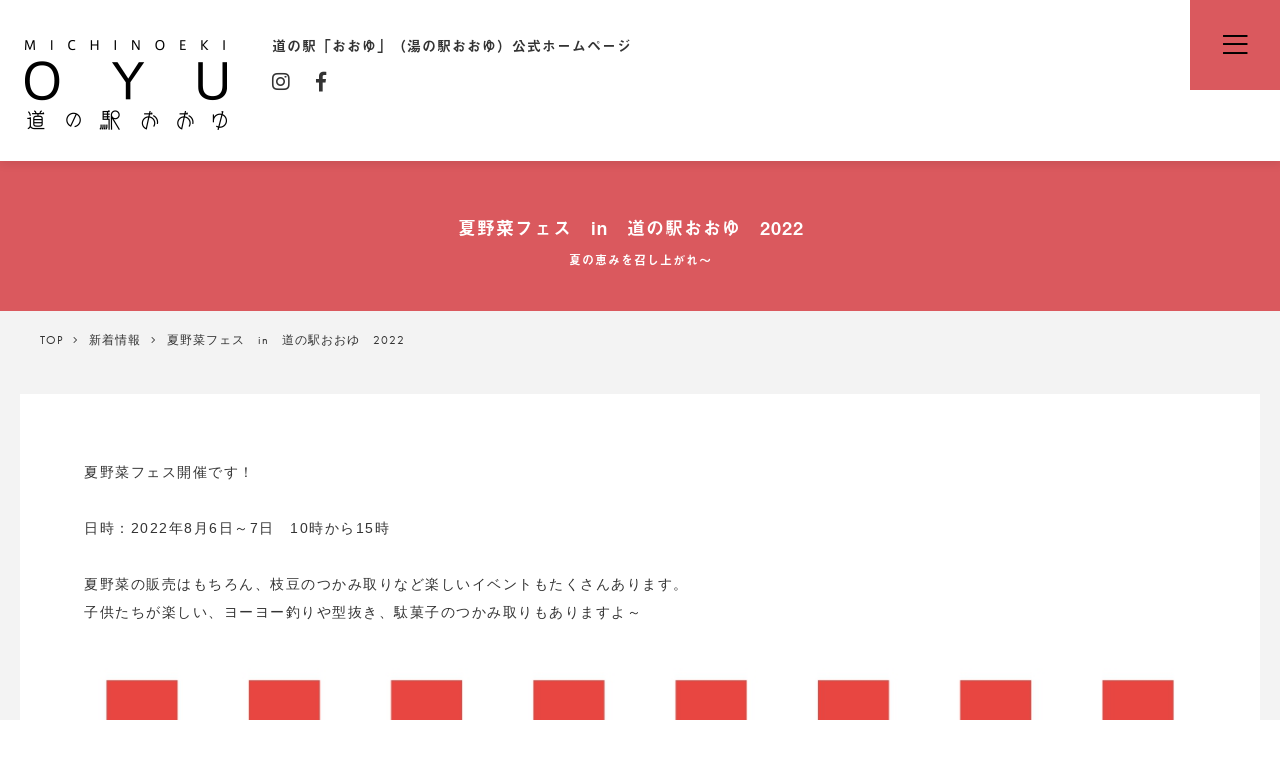

--- FILE ---
content_type: text/html; charset=UTF-8
request_url: https://yunoeki-oyu.jp/information/%E5%A4%8F%E9%87%8E%E8%8F%9C%E3%83%95%E3%82%A7%E3%82%B9%E3%80%80/
body_size: 10039
content:
<!DOCTYPE html>
<html lang="ja">
<head>
  <meta charset="UTF-8">
  <meta http-equiv="X-UA-Compatible" content="IE=edge">
  <title>夏野菜フェス　in　道の駅おおゆ　2022　 | 新着情報 | 道の駅「おおゆ」（湯の駅おおゆ）公式ホームページ</title>
  <meta name="description" content="緑が輪になる、大湯のえんがわ。湯の駅おおゆ【道の駅おおゆ】2018年4月28日オープン。">
    <meta name="viewport" content="width=device-width">

  <!-- OG -->
  <!--   <meta property="og:title" content="">
  <meta property="og:description" content="">
  <meta property="og:type" content="">
  <meta property="og:url" content="">
      <meta property="og:image" content="">
   -->

  <!-- favicon -->
  <link rel="shortcut icon" href="https://yunoeki-oyu.jp/wp/wp-content/themes/oyu/images/favicon.ico" />

  <!-- style sheets -->
      <link rel="stylesheet" href="https://yunoeki-oyu.jp/wp/wp-content/themes/oyu/style.css" type="text/css" media="screen, projection, print" />
  
  <!-- scripts -->
      
                      
      <meta name='robots' content='index, follow, max-image-preview:large, max-snippet:-1, max-video-preview:-1' />

	<!-- This site is optimized with the Yoast SEO plugin v22.4 - https://yoast.com/wordpress/plugins/seo/ -->
	<link rel="canonical" href="https://yunoeki-oyu.jp/information/夏野菜フェス　/" />
	<meta property="og:locale" content="ja_JP" />
	<meta property="og:type" content="article" />
	<meta property="og:title" content="夏野菜フェス　in　道の駅おおゆ　2022　 - 湯の駅おおゆ" />
	<meta property="og:description" content="夏野菜フェス開催です！ 日時：2022年8月6日～7日　10時から15時 夏野菜の販売はもちろん、枝豆のつかみ取りなど楽しいイベントもたくさんあります。 子供たちが楽しい、ヨーヨー釣りや型抜き、駄菓子のつかみ取りもありま [&hellip;]" />
	<meta property="og:url" content="https://yunoeki-oyu.jp/information/夏野菜フェス　/" />
	<meta property="og:site_name" content="湯の駅おおゆ" />
	<meta property="article:publisher" content="https://www.facebook.com/yunoekioyu" />
	<meta property="article:modified_time" content="2022-08-01T07:40:35+00:00" />
	<meta property="og:image" content="https://yunoeki-oyu.jp/wp/wp-content/uploads/2022/08/afc075a436f5b16f69801757597d59cf.jpg" />
	<meta property="og:image:width" content="280" />
	<meta property="og:image:height" content="160" />
	<meta property="og:image:type" content="image/jpeg" />
	<meta name="twitter:card" content="summary_large_image" />
	<script type="application/ld+json" class="yoast-schema-graph">{"@context":"https://schema.org","@graph":[{"@type":"WebPage","@id":"https://yunoeki-oyu.jp/information/%e5%a4%8f%e9%87%8e%e8%8f%9c%e3%83%95%e3%82%a7%e3%82%b9%e3%80%80/","url":"https://yunoeki-oyu.jp/information/%e5%a4%8f%e9%87%8e%e8%8f%9c%e3%83%95%e3%82%a7%e3%82%b9%e3%80%80/","name":"夏野菜フェス　in　道の駅おおゆ　2022　 - 湯の駅おおゆ","isPartOf":{"@id":"https://yunoeki-oyu.jp/#website"},"primaryImageOfPage":{"@id":"https://yunoeki-oyu.jp/information/%e5%a4%8f%e9%87%8e%e8%8f%9c%e3%83%95%e3%82%a7%e3%82%b9%e3%80%80/#primaryimage"},"image":{"@id":"https://yunoeki-oyu.jp/information/%e5%a4%8f%e9%87%8e%e8%8f%9c%e3%83%95%e3%82%a7%e3%82%b9%e3%80%80/#primaryimage"},"thumbnailUrl":"https://yunoeki-oyu.jp/wp/wp-content/uploads/2022/08/afc075a436f5b16f69801757597d59cf.jpg","datePublished":"2022-08-01T07:36:27+00:00","dateModified":"2022-08-01T07:40:35+00:00","breadcrumb":{"@id":"https://yunoeki-oyu.jp/information/%e5%a4%8f%e9%87%8e%e8%8f%9c%e3%83%95%e3%82%a7%e3%82%b9%e3%80%80/#breadcrumb"},"inLanguage":"ja","potentialAction":[{"@type":"ReadAction","target":["https://yunoeki-oyu.jp/information/%e5%a4%8f%e9%87%8e%e8%8f%9c%e3%83%95%e3%82%a7%e3%82%b9%e3%80%80/"]}]},{"@type":"ImageObject","inLanguage":"ja","@id":"https://yunoeki-oyu.jp/information/%e5%a4%8f%e9%87%8e%e8%8f%9c%e3%83%95%e3%82%a7%e3%82%b9%e3%80%80/#primaryimage","url":"https://yunoeki-oyu.jp/wp/wp-content/uploads/2022/08/afc075a436f5b16f69801757597d59cf.jpg","contentUrl":"https://yunoeki-oyu.jp/wp/wp-content/uploads/2022/08/afc075a436f5b16f69801757597d59cf.jpg","width":280,"height":160},{"@type":"BreadcrumbList","@id":"https://yunoeki-oyu.jp/information/%e5%a4%8f%e9%87%8e%e8%8f%9c%e3%83%95%e3%82%a7%e3%82%b9%e3%80%80/#breadcrumb","itemListElement":[{"@type":"ListItem","position":1,"name":"Home","item":"https://yunoeki-oyu.jp/"},{"@type":"ListItem","position":2,"name":"新着情報","item":"https://yunoeki-oyu.jp/information/"},{"@type":"ListItem","position":3,"name":"夏野菜フェス　in　道の駅おおゆ　2022　"}]},{"@type":"WebSite","@id":"https://yunoeki-oyu.jp/#website","url":"https://yunoeki-oyu.jp/","name":"湯の駅おおゆ","description":"","potentialAction":[{"@type":"SearchAction","target":{"@type":"EntryPoint","urlTemplate":"https://yunoeki-oyu.jp/?s={search_term_string}"},"query-input":"required name=search_term_string"}],"inLanguage":"ja"}]}</script>
	<!-- / Yoast SEO plugin. -->


<link rel='dns-prefetch' href='//use.typekit.net' />
<link rel='dns-prefetch' href='//ajax.googleapis.com' />
<link rel='dns-prefetch' href='//maps.googleapis.com' />
<script type="text/javascript">
/* <![CDATA[ */
window._wpemojiSettings = {"baseUrl":"https:\/\/s.w.org\/images\/core\/emoji\/14.0.0\/72x72\/","ext":".png","svgUrl":"https:\/\/s.w.org\/images\/core\/emoji\/14.0.0\/svg\/","svgExt":".svg","source":{"concatemoji":"https:\/\/yunoeki-oyu.jp\/wp\/wp-includes\/js\/wp-emoji-release.min.js?ver=6.4.7"}};
/*! This file is auto-generated */
!function(i,n){var o,s,e;function c(e){try{var t={supportTests:e,timestamp:(new Date).valueOf()};sessionStorage.setItem(o,JSON.stringify(t))}catch(e){}}function p(e,t,n){e.clearRect(0,0,e.canvas.width,e.canvas.height),e.fillText(t,0,0);var t=new Uint32Array(e.getImageData(0,0,e.canvas.width,e.canvas.height).data),r=(e.clearRect(0,0,e.canvas.width,e.canvas.height),e.fillText(n,0,0),new Uint32Array(e.getImageData(0,0,e.canvas.width,e.canvas.height).data));return t.every(function(e,t){return e===r[t]})}function u(e,t,n){switch(t){case"flag":return n(e,"\ud83c\udff3\ufe0f\u200d\u26a7\ufe0f","\ud83c\udff3\ufe0f\u200b\u26a7\ufe0f")?!1:!n(e,"\ud83c\uddfa\ud83c\uddf3","\ud83c\uddfa\u200b\ud83c\uddf3")&&!n(e,"\ud83c\udff4\udb40\udc67\udb40\udc62\udb40\udc65\udb40\udc6e\udb40\udc67\udb40\udc7f","\ud83c\udff4\u200b\udb40\udc67\u200b\udb40\udc62\u200b\udb40\udc65\u200b\udb40\udc6e\u200b\udb40\udc67\u200b\udb40\udc7f");case"emoji":return!n(e,"\ud83e\udef1\ud83c\udffb\u200d\ud83e\udef2\ud83c\udfff","\ud83e\udef1\ud83c\udffb\u200b\ud83e\udef2\ud83c\udfff")}return!1}function f(e,t,n){var r="undefined"!=typeof WorkerGlobalScope&&self instanceof WorkerGlobalScope?new OffscreenCanvas(300,150):i.createElement("canvas"),a=r.getContext("2d",{willReadFrequently:!0}),o=(a.textBaseline="top",a.font="600 32px Arial",{});return e.forEach(function(e){o[e]=t(a,e,n)}),o}function t(e){var t=i.createElement("script");t.src=e,t.defer=!0,i.head.appendChild(t)}"undefined"!=typeof Promise&&(o="wpEmojiSettingsSupports",s=["flag","emoji"],n.supports={everything:!0,everythingExceptFlag:!0},e=new Promise(function(e){i.addEventListener("DOMContentLoaded",e,{once:!0})}),new Promise(function(t){var n=function(){try{var e=JSON.parse(sessionStorage.getItem(o));if("object"==typeof e&&"number"==typeof e.timestamp&&(new Date).valueOf()<e.timestamp+604800&&"object"==typeof e.supportTests)return e.supportTests}catch(e){}return null}();if(!n){if("undefined"!=typeof Worker&&"undefined"!=typeof OffscreenCanvas&&"undefined"!=typeof URL&&URL.createObjectURL&&"undefined"!=typeof Blob)try{var e="postMessage("+f.toString()+"("+[JSON.stringify(s),u.toString(),p.toString()].join(",")+"));",r=new Blob([e],{type:"text/javascript"}),a=new Worker(URL.createObjectURL(r),{name:"wpTestEmojiSupports"});return void(a.onmessage=function(e){c(n=e.data),a.terminate(),t(n)})}catch(e){}c(n=f(s,u,p))}t(n)}).then(function(e){for(var t in e)n.supports[t]=e[t],n.supports.everything=n.supports.everything&&n.supports[t],"flag"!==t&&(n.supports.everythingExceptFlag=n.supports.everythingExceptFlag&&n.supports[t]);n.supports.everythingExceptFlag=n.supports.everythingExceptFlag&&!n.supports.flag,n.DOMReady=!1,n.readyCallback=function(){n.DOMReady=!0}}).then(function(){return e}).then(function(){var e;n.supports.everything||(n.readyCallback(),(e=n.source||{}).concatemoji?t(e.concatemoji):e.wpemoji&&e.twemoji&&(t(e.twemoji),t(e.wpemoji)))}))}((window,document),window._wpemojiSettings);
/* ]]> */
</script>
<link rel='stylesheet' id='ai1ec_style-css' href='//yunoeki-oyu.jp/wp/wp-content/plugins/all-in-one-event-calendar/cache/585f5440_ai1ec_parsed_css.css?ver=3.0.0' type='text/css' media='all' />
<link rel='stylesheet' id='sbi_styles-css' href='https://yunoeki-oyu.jp/wp/wp-content/plugins/instagram-feed-pro/css/sbi-styles.min.css?ver=6.3.4' type='text/css' media='all' />
<style id='wp-emoji-styles-inline-css' type='text/css'>

	img.wp-smiley, img.emoji {
		display: inline !important;
		border: none !important;
		box-shadow: none !important;
		height: 1em !important;
		width: 1em !important;
		margin: 0 0.07em !important;
		vertical-align: -0.1em !important;
		background: none !important;
		padding: 0 !important;
	}
</style>
<link rel='stylesheet' id='wp-block-library-css' href='https://yunoeki-oyu.jp/wp/wp-includes/css/dist/block-library/style.min.css?ver=6.4.7' type='text/css' media='all' />
<style id='classic-theme-styles-inline-css' type='text/css'>
/*! This file is auto-generated */
.wp-block-button__link{color:#fff;background-color:#32373c;border-radius:9999px;box-shadow:none;text-decoration:none;padding:calc(.667em + 2px) calc(1.333em + 2px);font-size:1.125em}.wp-block-file__button{background:#32373c;color:#fff;text-decoration:none}
</style>
<style id='global-styles-inline-css' type='text/css'>
body{--wp--preset--color--black: #000000;--wp--preset--color--cyan-bluish-gray: #abb8c3;--wp--preset--color--white: #ffffff;--wp--preset--color--pale-pink: #f78da7;--wp--preset--color--vivid-red: #cf2e2e;--wp--preset--color--luminous-vivid-orange: #ff6900;--wp--preset--color--luminous-vivid-amber: #fcb900;--wp--preset--color--light-green-cyan: #7bdcb5;--wp--preset--color--vivid-green-cyan: #00d084;--wp--preset--color--pale-cyan-blue: #8ed1fc;--wp--preset--color--vivid-cyan-blue: #0693e3;--wp--preset--color--vivid-purple: #9b51e0;--wp--preset--gradient--vivid-cyan-blue-to-vivid-purple: linear-gradient(135deg,rgba(6,147,227,1) 0%,rgb(155,81,224) 100%);--wp--preset--gradient--light-green-cyan-to-vivid-green-cyan: linear-gradient(135deg,rgb(122,220,180) 0%,rgb(0,208,130) 100%);--wp--preset--gradient--luminous-vivid-amber-to-luminous-vivid-orange: linear-gradient(135deg,rgba(252,185,0,1) 0%,rgba(255,105,0,1) 100%);--wp--preset--gradient--luminous-vivid-orange-to-vivid-red: linear-gradient(135deg,rgba(255,105,0,1) 0%,rgb(207,46,46) 100%);--wp--preset--gradient--very-light-gray-to-cyan-bluish-gray: linear-gradient(135deg,rgb(238,238,238) 0%,rgb(169,184,195) 100%);--wp--preset--gradient--cool-to-warm-spectrum: linear-gradient(135deg,rgb(74,234,220) 0%,rgb(151,120,209) 20%,rgb(207,42,186) 40%,rgb(238,44,130) 60%,rgb(251,105,98) 80%,rgb(254,248,76) 100%);--wp--preset--gradient--blush-light-purple: linear-gradient(135deg,rgb(255,206,236) 0%,rgb(152,150,240) 100%);--wp--preset--gradient--blush-bordeaux: linear-gradient(135deg,rgb(254,205,165) 0%,rgb(254,45,45) 50%,rgb(107,0,62) 100%);--wp--preset--gradient--luminous-dusk: linear-gradient(135deg,rgb(255,203,112) 0%,rgb(199,81,192) 50%,rgb(65,88,208) 100%);--wp--preset--gradient--pale-ocean: linear-gradient(135deg,rgb(255,245,203) 0%,rgb(182,227,212) 50%,rgb(51,167,181) 100%);--wp--preset--gradient--electric-grass: linear-gradient(135deg,rgb(202,248,128) 0%,rgb(113,206,126) 100%);--wp--preset--gradient--midnight: linear-gradient(135deg,rgb(2,3,129) 0%,rgb(40,116,252) 100%);--wp--preset--font-size--small: 13px;--wp--preset--font-size--medium: 20px;--wp--preset--font-size--large: 36px;--wp--preset--font-size--x-large: 42px;--wp--preset--spacing--20: 0.44rem;--wp--preset--spacing--30: 0.67rem;--wp--preset--spacing--40: 1rem;--wp--preset--spacing--50: 1.5rem;--wp--preset--spacing--60: 2.25rem;--wp--preset--spacing--70: 3.38rem;--wp--preset--spacing--80: 5.06rem;--wp--preset--shadow--natural: 6px 6px 9px rgba(0, 0, 0, 0.2);--wp--preset--shadow--deep: 12px 12px 50px rgba(0, 0, 0, 0.4);--wp--preset--shadow--sharp: 6px 6px 0px rgba(0, 0, 0, 0.2);--wp--preset--shadow--outlined: 6px 6px 0px -3px rgba(255, 255, 255, 1), 6px 6px rgba(0, 0, 0, 1);--wp--preset--shadow--crisp: 6px 6px 0px rgba(0, 0, 0, 1);}:where(.is-layout-flex){gap: 0.5em;}:where(.is-layout-grid){gap: 0.5em;}body .is-layout-flow > .alignleft{float: left;margin-inline-start: 0;margin-inline-end: 2em;}body .is-layout-flow > .alignright{float: right;margin-inline-start: 2em;margin-inline-end: 0;}body .is-layout-flow > .aligncenter{margin-left: auto !important;margin-right: auto !important;}body .is-layout-constrained > .alignleft{float: left;margin-inline-start: 0;margin-inline-end: 2em;}body .is-layout-constrained > .alignright{float: right;margin-inline-start: 2em;margin-inline-end: 0;}body .is-layout-constrained > .aligncenter{margin-left: auto !important;margin-right: auto !important;}body .is-layout-constrained > :where(:not(.alignleft):not(.alignright):not(.alignfull)){max-width: var(--wp--style--global--content-size);margin-left: auto !important;margin-right: auto !important;}body .is-layout-constrained > .alignwide{max-width: var(--wp--style--global--wide-size);}body .is-layout-flex{display: flex;}body .is-layout-flex{flex-wrap: wrap;align-items: center;}body .is-layout-flex > *{margin: 0;}body .is-layout-grid{display: grid;}body .is-layout-grid > *{margin: 0;}:where(.wp-block-columns.is-layout-flex){gap: 2em;}:where(.wp-block-columns.is-layout-grid){gap: 2em;}:where(.wp-block-post-template.is-layout-flex){gap: 1.25em;}:where(.wp-block-post-template.is-layout-grid){gap: 1.25em;}.has-black-color{color: var(--wp--preset--color--black) !important;}.has-cyan-bluish-gray-color{color: var(--wp--preset--color--cyan-bluish-gray) !important;}.has-white-color{color: var(--wp--preset--color--white) !important;}.has-pale-pink-color{color: var(--wp--preset--color--pale-pink) !important;}.has-vivid-red-color{color: var(--wp--preset--color--vivid-red) !important;}.has-luminous-vivid-orange-color{color: var(--wp--preset--color--luminous-vivid-orange) !important;}.has-luminous-vivid-amber-color{color: var(--wp--preset--color--luminous-vivid-amber) !important;}.has-light-green-cyan-color{color: var(--wp--preset--color--light-green-cyan) !important;}.has-vivid-green-cyan-color{color: var(--wp--preset--color--vivid-green-cyan) !important;}.has-pale-cyan-blue-color{color: var(--wp--preset--color--pale-cyan-blue) !important;}.has-vivid-cyan-blue-color{color: var(--wp--preset--color--vivid-cyan-blue) !important;}.has-vivid-purple-color{color: var(--wp--preset--color--vivid-purple) !important;}.has-black-background-color{background-color: var(--wp--preset--color--black) !important;}.has-cyan-bluish-gray-background-color{background-color: var(--wp--preset--color--cyan-bluish-gray) !important;}.has-white-background-color{background-color: var(--wp--preset--color--white) !important;}.has-pale-pink-background-color{background-color: var(--wp--preset--color--pale-pink) !important;}.has-vivid-red-background-color{background-color: var(--wp--preset--color--vivid-red) !important;}.has-luminous-vivid-orange-background-color{background-color: var(--wp--preset--color--luminous-vivid-orange) !important;}.has-luminous-vivid-amber-background-color{background-color: var(--wp--preset--color--luminous-vivid-amber) !important;}.has-light-green-cyan-background-color{background-color: var(--wp--preset--color--light-green-cyan) !important;}.has-vivid-green-cyan-background-color{background-color: var(--wp--preset--color--vivid-green-cyan) !important;}.has-pale-cyan-blue-background-color{background-color: var(--wp--preset--color--pale-cyan-blue) !important;}.has-vivid-cyan-blue-background-color{background-color: var(--wp--preset--color--vivid-cyan-blue) !important;}.has-vivid-purple-background-color{background-color: var(--wp--preset--color--vivid-purple) !important;}.has-black-border-color{border-color: var(--wp--preset--color--black) !important;}.has-cyan-bluish-gray-border-color{border-color: var(--wp--preset--color--cyan-bluish-gray) !important;}.has-white-border-color{border-color: var(--wp--preset--color--white) !important;}.has-pale-pink-border-color{border-color: var(--wp--preset--color--pale-pink) !important;}.has-vivid-red-border-color{border-color: var(--wp--preset--color--vivid-red) !important;}.has-luminous-vivid-orange-border-color{border-color: var(--wp--preset--color--luminous-vivid-orange) !important;}.has-luminous-vivid-amber-border-color{border-color: var(--wp--preset--color--luminous-vivid-amber) !important;}.has-light-green-cyan-border-color{border-color: var(--wp--preset--color--light-green-cyan) !important;}.has-vivid-green-cyan-border-color{border-color: var(--wp--preset--color--vivid-green-cyan) !important;}.has-pale-cyan-blue-border-color{border-color: var(--wp--preset--color--pale-cyan-blue) !important;}.has-vivid-cyan-blue-border-color{border-color: var(--wp--preset--color--vivid-cyan-blue) !important;}.has-vivid-purple-border-color{border-color: var(--wp--preset--color--vivid-purple) !important;}.has-vivid-cyan-blue-to-vivid-purple-gradient-background{background: var(--wp--preset--gradient--vivid-cyan-blue-to-vivid-purple) !important;}.has-light-green-cyan-to-vivid-green-cyan-gradient-background{background: var(--wp--preset--gradient--light-green-cyan-to-vivid-green-cyan) !important;}.has-luminous-vivid-amber-to-luminous-vivid-orange-gradient-background{background: var(--wp--preset--gradient--luminous-vivid-amber-to-luminous-vivid-orange) !important;}.has-luminous-vivid-orange-to-vivid-red-gradient-background{background: var(--wp--preset--gradient--luminous-vivid-orange-to-vivid-red) !important;}.has-very-light-gray-to-cyan-bluish-gray-gradient-background{background: var(--wp--preset--gradient--very-light-gray-to-cyan-bluish-gray) !important;}.has-cool-to-warm-spectrum-gradient-background{background: var(--wp--preset--gradient--cool-to-warm-spectrum) !important;}.has-blush-light-purple-gradient-background{background: var(--wp--preset--gradient--blush-light-purple) !important;}.has-blush-bordeaux-gradient-background{background: var(--wp--preset--gradient--blush-bordeaux) !important;}.has-luminous-dusk-gradient-background{background: var(--wp--preset--gradient--luminous-dusk) !important;}.has-pale-ocean-gradient-background{background: var(--wp--preset--gradient--pale-ocean) !important;}.has-electric-grass-gradient-background{background: var(--wp--preset--gradient--electric-grass) !important;}.has-midnight-gradient-background{background: var(--wp--preset--gradient--midnight) !important;}.has-small-font-size{font-size: var(--wp--preset--font-size--small) !important;}.has-medium-font-size{font-size: var(--wp--preset--font-size--medium) !important;}.has-large-font-size{font-size: var(--wp--preset--font-size--large) !important;}.has-x-large-font-size{font-size: var(--wp--preset--font-size--x-large) !important;}
.wp-block-navigation a:where(:not(.wp-element-button)){color: inherit;}
:where(.wp-block-post-template.is-layout-flex){gap: 1.25em;}:where(.wp-block-post-template.is-layout-grid){gap: 1.25em;}
:where(.wp-block-columns.is-layout-flex){gap: 2em;}:where(.wp-block-columns.is-layout-grid){gap: 2em;}
.wp-block-pullquote{font-size: 1.5em;line-height: 1.6;}
</style>
<link rel='stylesheet' id='contact-form-7-css' href='https://yunoeki-oyu.jp/wp/wp-content/plugins/contact-form-7/includes/css/styles.css?ver=5.8.5' type='text/css' media='all' />
<script type="text/javascript" src="https://use.typekit.net/qod5hvt.js?ver=1.0.0" id="typekit-js"></script>
<script type="text/javascript" src="//maps.googleapis.com/maps/api/js?key=AIzaSyAAYTurt8Qr_J1Sh7i7L5z-5wvTmJQWQlQ" id="googlemaps-js"></script>
<link rel="https://api.w.org/" href="https://yunoeki-oyu.jp/wp-json/" /><link rel="EditURI" type="application/rsd+xml" title="RSD" href="https://yunoeki-oyu.jp/wp/xmlrpc.php?rsd" />
<meta name="generator" content="WordPress 6.4.7" />
<link rel='shortlink' href='https://yunoeki-oyu.jp/?p=857' />
<link rel="alternate" type="application/json+oembed" href="https://yunoeki-oyu.jp/wp-json/oembed/1.0/embed?url=https%3A%2F%2Fyunoeki-oyu.jp%2Finformation%2F%25e5%25a4%258f%25e9%2587%258e%25e8%258f%259c%25e3%2583%2595%25e3%2582%25a7%25e3%2582%25b9%25e3%2580%2580%2F" />
<link rel="alternate" type="text/xml+oembed" href="https://yunoeki-oyu.jp/wp-json/oembed/1.0/embed?url=https%3A%2F%2Fyunoeki-oyu.jp%2Finformation%2F%25e5%25a4%258f%25e9%2587%258e%25e8%258f%259c%25e3%2583%2595%25e3%2582%25a7%25e3%2582%25b9%25e3%2580%2580%2F&#038;format=xml" />
<meta name="cdp-version" content="1.4.6" /><style type="text/css">.recentcomments a{display:inline !important;padding:0 !important;margin:0 !important;}</style><noscript><style>.lazyload[data-src]{display:none !important;}</style></noscript><style>.lazyload{background-image:none !important;}.lazyload:before{background-image:none !important;}</style>
  </head>
<body class="information-template-default single single-information postid-857">
  <!-- Global site tag (gtag.js) - Google Analytics -->
  <script async src=""https://www.googletagmanager.com/gtag/js?id=UA-28419135-49""></script>
  <script>
  window.dataLayer = window.dataLayer || [];
  function gtag(){dataLayer.push(arguments);}
  gtag('js', new Date());

  gtag('config', 'UA-28419135-49');
  </script>

  <div id="fb-root"></div>
  <script>(function(d, s, id) {
    var js, fjs = d.getElementsByTagName(s)[0];
    if (d.getElementById(id)) return;
    js = d.createElement(s); js.id = id;
    js.src = 'https://connect.facebook.net/ja_JP/sdk.js#xfbml=1&version=v2.12';
    fjs.parentNode.insertBefore(js, fjs);
  }(document, 'script', 'facebook-jssdk'));</script>

  <div class="wrapper">
    <header class="header">
      <div class="inner">
        <h1 class="site-name"><a href="https://yunoeki-oyu.jp" class="logo"><!--夏野菜フェス　in　道の駅おおゆ　2022　 | 新着情報 | 道の駅「おおゆ」（湯の駅おおゆ）公式ホームページ-->道の駅「おおゆ」（湯の駅おおゆ）公式ホームページ</a></h1>

                  <div class="site-description">
            <p><!--夏野菜フェス　in　道の駅おおゆ　2022　 | 新着情報 | 道の駅「おおゆ」（湯の駅おおゆ）公式ホームページ-->道の駅「おおゆ」（湯の駅おおゆ）公式ホームページ</p>

            <div class="sns-icons">
  <ul class="sns-lists">
    <li><a href="https://www.instagram.com/yunoeki.oyu/" target="_blank"><i class="fab fa-instagram"></i></a></li>
    <li><a href="https://www.facebook.com/yunoekioyu/" target="_blank"><i class="fab fa-facebook-f"></i></a></li>
    <!-- <li><a href="" target="_blank"><i class="fab fa-twitter"></i></a></li> -->
  </ul>
</div>
          </div>
          <!-- site-description -->
        
        <div class="wrap-btn">
          <button id="menu-btn" class="menu-btn"><i class="fal fa-bars"></i></button>
        </div>
      </div>
      <!-- /inner -->


      <div id="menus" class="menus">
                          <ul class="gnav-lists">

                          <li><a href="http://yunoeki-oyu.jp/" target="" class="">TOP</a></li>
                          <li><a href="https://yunoeki-oyu.jp/about/" target="" class="">道の駅おおゆについて</a></li>
                          <li><a href="http://yunoeki-oyu.jp/information/" target="" class=" current">新着情報</a></li>
                          <li><a href="https://yunoeki-oyu.jp/calendar/" target="" class="">イベントカレンダー</a></li>
                          <li><a href="https://yunoeki-oyu.jp/guide/" target="" class="">湯の駅ガイド</a></li>
                          <li><a href="https://yunoeki-oyu.jp/cafe/" target="" class="">大湯えんがわカフェ</a></li>
                          <li><a href="https://yunoeki-oyu.jp/?page_id=14" target="" class="">BBQステーション　2021年はサービスを休止いたします。</a></li>
                          <li><a href="https://yunoeki-oyu.jp/shop/" target="" class="">大湯えんがわショップ</a></li>
                          <li><a href="https://yunoeki-oyu.jp/market/" target="" class="">大湯えんがわ市</a></li>
                          <li><a href="https://yunoeki-oyu.jp/club/" target="" class="">大湯えんがわ倶楽部</a></li>
                          <li><a href="https://yunoeki-oyu.jp/tourism/" target="" class="">大湯観光情報</a></li>
                          <li><a href="https://yunoeki-oyu.jp/access/" target="" class="">交通アクセス</a></li>
                          <li><a href="https://yunoeki-oyu.jp/tour/" target="" class="">見学・取材申し込みについて</a></li>
                          <li><a href="https://yunoeki-oyu.jp/contact/" target="" class="">お問い合わせ</a></li>
            
          </ul>
        
        <div class="sns-icons">
  <ul class="sns-lists">
    <li><a href="https://www.instagram.com/yunoeki.oyu/" target="_blank"><i class="fab fa-instagram"></i></a></li>
    <li><a href="https://www.facebook.com/yunoekioyu/" target="_blank"><i class="fab fa-facebook-f"></i></a></li>
    <!-- <li><a href="" target="_blank"><i class="fab fa-twitter"></i></a></li> -->
  </ul>
</div>
      </div>
      <!-- /menus -->
    </header>
    <!-- /header -->


    
                    <div class="page-title-area">
          <div class="inner">
                          <p class="category-name"></p>
                                      <h1 class="page-title">夏野菜フェス　in　道の駅おおゆ　2022　</h1>
                                      <p class="sub-title">夏の恵みを召し上がれ～</p>
                      </div>
        </div>
        <!-- /page-title-area -->
      

            
                    <div class="breadcrumbs">
          <ul class="bnav-lists">

                          <li><i></i><a href="https://yunoeki-oyu.jp">TOP</a></li>
                          <li><i></i><a href="https://yunoeki-oyu.jp/information/">新着情報</a></li>
                          <li><i></i><a href="https://yunoeki-oyu.jp/information/%e5%a4%8f%e9%87%8e%e8%8f%9c%e3%83%95%e3%82%a7%e3%82%b9%e3%80%80/">夏野菜フェス　in　道の駅おおゆ　2022　</a></li>
            
          </ul>
        </div>
        <!-- /breadcrumbs -->
          
    <div class="contents">

<div class="content single">
  <div class="inner">
    <div class="editor">
      
        
                      <p>夏野菜フェス開催です！</p>
<p>日時：2022年8月6日～7日　10時から15時</p>
<p>夏野菜の販売はもちろん、枝豆のつかみ取りなど楽しいイベントもたくさんあります。<br />
子供たちが楽しい、ヨーヨー釣りや型抜き、駄菓子のつかみ取りもありますよ～</p>
<p><img fetchpriority="high" decoding="async" src="[data-uri]" alt="" width="1241" height="1754" class="alignnone size-full wp-image-858 lazyload"   data-src="https://yunoeki-oyu.jp/wp/wp-content/uploads/2022/08/1eef0977cef9679766a7d3f808e0d0c5.jpg" data-srcset="https://yunoeki-oyu.jp/wp/wp-content/uploads/2022/08/1eef0977cef9679766a7d3f808e0d0c5.jpg 1241w, https://yunoeki-oyu.jp/wp/wp-content/uploads/2022/08/1eef0977cef9679766a7d3f808e0d0c5-768x1085.jpg 768w, https://yunoeki-oyu.jp/wp/wp-content/uploads/2022/08/1eef0977cef9679766a7d3f808e0d0c5-1087x1536.jpg 1087w" data-sizes="auto" data-eio-rwidth="1241" data-eio-rheight="1754" /><noscript><img fetchpriority="high" decoding="async" src="https://yunoeki-oyu.jp/wp/wp-content/uploads/2022/08/1eef0977cef9679766a7d3f808e0d0c5.jpg" alt="" width="1241" height="1754" class="alignnone size-full wp-image-858" srcset="https://yunoeki-oyu.jp/wp/wp-content/uploads/2022/08/1eef0977cef9679766a7d3f808e0d0c5.jpg 1241w, https://yunoeki-oyu.jp/wp/wp-content/uploads/2022/08/1eef0977cef9679766a7d3f808e0d0c5-768x1085.jpg 768w, https://yunoeki-oyu.jp/wp/wp-content/uploads/2022/08/1eef0977cef9679766a7d3f808e0d0c5-1087x1536.jpg 1087w" sizes="(max-width: 1241px) 100vw, 1241px" data-eio="l" /></noscript></p>

                  
          </div>
    <!-- /editor -->
  </div>
  <!-- /inner -->

        <div class="latest-block">
      <div class="inner">
        <ul class="thumbnail-lists">

                                    
<li>
  <a href="https://yunoeki-oyu.jp/information/mottainai202602/">
    <dl>
      <dd class="image"><div class="image-body lazyload" style="" data-back="https://yunoeki-oyu.jp/wp/wp-content/uploads/2026/01/mottainai_web_samnail2602.jpg"></div></dd>
      <dt class="texts">
                  <p class="category-name">TOPICS</p>
                        <p class="title">【2026年2月開催】道の駅おおゆ もったいない市</p>
                  <p class="sub-title">ご好評につき今月も開催！</p>
                <p class="lead">詳細はこちら<i class="far fa-angle-right"></i></p>
      </dt>
    </dl>
  </a>
</li>
                                                              
<li>
  <a href="https://yunoeki-oyu.jp/information/mottainai202601/">
    <dl>
      <dd class="image"><div class="image-body lazyload" style="" data-back="https://yunoeki-oyu.jp/wp/wp-content/uploads/2025/12/mottainai_web_samnail.jpg"></div></dd>
      <dt class="texts">
                  <p class="category-name">TOPICS</p>
                        <p class="title">【2026年1月開催】道の駅おおゆ もったいない市</p>
                  <p class="sub-title">まだまだ食べられる「訳あり食品」をお買い得に購入！</p>
                <p class="lead">詳細はこちら<i class="far fa-angle-right"></i></p>
      </dt>
    </dl>
  </a>
</li>
                                                              
<li>
  <a href="https://yunoeki-oyu.jp/information/aiken-toshikoshi2024-2/">
    <dl>
      <dd class="image"><div class="image-body lazyload" style="" data-back="https://yunoeki-oyu.jp/wp/wp-content/uploads/2025/11/aiken_samne.jpg"></div></dd>
      <dt class="texts">
                  <p class="category-name">TOPICS</p>
                        <p class="title">愛犬と一緒に年越しイベント&#038;花火大会 2025</p>
                <p class="lead">詳細はこちら<i class="far fa-angle-right"></i></p>
      </dt>
    </dl>
  </a>
</li>
                                                              
<li>
  <a href="https://yunoeki-oyu.jp/information/wintercamp2026/">
    <dl>
      <dd class="image"><div class="image-body lazyload" style="" data-back="https://yunoeki-oyu.jp/wp/wp-content/uploads/2025/11/wintercamp2025_samnebr.jpg"></div></dd>
      <dt class="texts">
                  <p class="category-name">TOPICS</p>
                        <p class="title">【申込受付中】道の駅おおゆで冬キャンプしませんか？</p>
                  <p class="sub-title">冬アソビキャンペーンサイトからのお申込みでお得な割引も！</p>
                <p class="lead">詳細はこちら<i class="far fa-angle-right"></i></p>
      </dt>
    </dl>
  </a>
</li>
                                                          
        </ul>
      </div>
    </div>
    <!-- /latest-block -->
  
</div>


</div>
<!-- /contents -->

<footer class="footer">
    <div class="inner">
        <h2 class="site-name"><a href="https://yunoeki-oyu.jp" class="logo">夏野菜フェス　in　道の駅おおゆ　2022　 | 新着情報 | 道の駅「おおゆ」（湯の駅おおゆ）公式ホームページ</a></h2>

        <div class="facility-info">
            <dl>
                <dt>湯の駅おおゆ（道の駅おおゆ）</dt>
                <dd>
                    <address>
                        <span class="postal">〒018-5421</span><span class="address">秋田県鹿角市十和田大湯字中谷地 19番地</span>
                    </address>
                    <address>
                        <span class="tel">tel <a href="tel:0186224184">0186-22-4184</a></span>
                        <span class="fax">fax <a href="tel:0186224185">0186-22-4185</a></span>
                    </address>
                </dd>
            </dl>
            <div class="foot-business_hours">
                <!-- <dl>
                    <dt>各施設の営業時間（春〜秋期間）</dt>
                    <dd>大湯えんがわショップ：9時〜18時</dd>
                    <dd>大湯えんがわカフェ：10時〜16時<br class="sp-display">　（L.O. 15時）</dd>
                    <dd>※時間は変更する場合がございます。</dd>
                </dl> -->
                <dl>
                    <dt>各施設の営業時間（冬期間）</dt>
                    <dd>大湯えんがわショップ：9時〜17時（水曜定休）</dd>
                    <dd>大湯えんがわカフェ：10時〜16時<br class="sp-display">　（L.O. 15時）</dd>
                    <dd>※カフェ営業日：土、日、月</dd>
                    <dd>※時間は変更する場合がございます。</dd>
                </dl>
            </div>
        </div>
        <!-- /facility-info -->


        <p class="copyright">Copyright <span>&copy;</span> 2018 Koisuru Kazuno company.<br class="sp"> All Rights Reserved.</p>
    </div>
</footer>
<!-- /footer -->


</div>
<!-- /wrapper -->
<!-- Custom Feeds for Instagram JS -->
<script type="text/javascript">
var sbiajaxurl = "https://yunoeki-oyu.jp/wp/wp-admin/admin-ajax.php";

</script>
<script type="text/javascript" src="//ajax.googleapis.com/ajax/libs/jquery/2.2.4/jquery.min.js?ver=1.11.3" id="jquery-js"></script>
<script type="text/javascript" src="https://yunoeki-oyu.jp/wp/wp-content/themes/oyu/js/_libs/slick/slick.min.js?ver=1.1" id="slick-js"></script>
<script type="text/javascript" src="https://yunoeki-oyu.jp/wp/wp-content/themes/oyu/js/main.js?ver=1.0" id="main-js"></script>
<script type="text/javascript" src="https://yunoeki-oyu.jp/wp/wp-content/themes/oyu/add/add.js?ver=1.0" id="override-js"></script>
<script type="text/javascript" id="eio-lazy-load-js-before">
/* <![CDATA[ */
var eio_lazy_vars = {"exactdn_domain":"","skip_autoscale":0,"threshold":0};
/* ]]> */
</script>
<script type="text/javascript" src="https://yunoeki-oyu.jp/wp/wp-content/plugins/ewww-image-optimizer/includes/lazysizes.min.js?ver=750" id="eio-lazy-load-js"></script>
<script type="text/javascript" src="https://yunoeki-oyu.jp/wp/wp-content/plugins/contact-form-7/includes/swv/js/index.js?ver=5.8.5" id="swv-js"></script>
<script type="text/javascript" id="contact-form-7-js-extra">
/* <![CDATA[ */
var wpcf7 = {"api":{"root":"https:\/\/yunoeki-oyu.jp\/wp-json\/","namespace":"contact-form-7\/v1"}};
/* ]]> */
</script>
<script type="text/javascript" src="https://yunoeki-oyu.jp/wp/wp-content/plugins/contact-form-7/includes/js/index.js?ver=5.8.5" id="contact-form-7-js"></script>
<script type="text/javascript" src="https://www.google.com/recaptcha/api.js?render=6LdAjSAjAAAAADUiPsOV6su7TiwHa_wgBF_BN0bB&amp;ver=3.0" id="google-recaptcha-js"></script>
<script type="text/javascript" src="https://yunoeki-oyu.jp/wp/wp-includes/js/dist/vendor/wp-polyfill-inert.min.js?ver=3.1.2" id="wp-polyfill-inert-js"></script>
<script type="text/javascript" src="https://yunoeki-oyu.jp/wp/wp-includes/js/dist/vendor/regenerator-runtime.min.js?ver=0.14.0" id="regenerator-runtime-js"></script>
<script type="text/javascript" src="https://yunoeki-oyu.jp/wp/wp-includes/js/dist/vendor/wp-polyfill.min.js?ver=3.15.0" id="wp-polyfill-js"></script>
<script type="text/javascript" id="wpcf7-recaptcha-js-extra">
/* <![CDATA[ */
var wpcf7_recaptcha = {"sitekey":"6LdAjSAjAAAAADUiPsOV6su7TiwHa_wgBF_BN0bB","actions":{"homepage":"homepage","contactform":"contactform"}};
/* ]]> */
</script>
<script type="text/javascript" src="https://yunoeki-oyu.jp/wp/wp-content/plugins/contact-form-7/modules/recaptcha/index.js?ver=5.8.5" id="wpcf7-recaptcha-js"></script>
<script>
    try {
        Typekit.load({
            async: true
        });
    } catch (e) {}
</script>
</body>

</html>


--- FILE ---
content_type: text/html; charset=utf-8
request_url: https://www.google.com/recaptcha/api2/anchor?ar=1&k=6LdAjSAjAAAAADUiPsOV6su7TiwHa_wgBF_BN0bB&co=aHR0cHM6Ly95dW5vZWtpLW95dS5qcDo0NDM.&hl=en&v=PoyoqOPhxBO7pBk68S4YbpHZ&size=invisible&anchor-ms=20000&execute-ms=30000&cb=werijrd0yn2h
body_size: 48768
content:
<!DOCTYPE HTML><html dir="ltr" lang="en"><head><meta http-equiv="Content-Type" content="text/html; charset=UTF-8">
<meta http-equiv="X-UA-Compatible" content="IE=edge">
<title>reCAPTCHA</title>
<style type="text/css">
/* cyrillic-ext */
@font-face {
  font-family: 'Roboto';
  font-style: normal;
  font-weight: 400;
  font-stretch: 100%;
  src: url(//fonts.gstatic.com/s/roboto/v48/KFO7CnqEu92Fr1ME7kSn66aGLdTylUAMa3GUBHMdazTgWw.woff2) format('woff2');
  unicode-range: U+0460-052F, U+1C80-1C8A, U+20B4, U+2DE0-2DFF, U+A640-A69F, U+FE2E-FE2F;
}
/* cyrillic */
@font-face {
  font-family: 'Roboto';
  font-style: normal;
  font-weight: 400;
  font-stretch: 100%;
  src: url(//fonts.gstatic.com/s/roboto/v48/KFO7CnqEu92Fr1ME7kSn66aGLdTylUAMa3iUBHMdazTgWw.woff2) format('woff2');
  unicode-range: U+0301, U+0400-045F, U+0490-0491, U+04B0-04B1, U+2116;
}
/* greek-ext */
@font-face {
  font-family: 'Roboto';
  font-style: normal;
  font-weight: 400;
  font-stretch: 100%;
  src: url(//fonts.gstatic.com/s/roboto/v48/KFO7CnqEu92Fr1ME7kSn66aGLdTylUAMa3CUBHMdazTgWw.woff2) format('woff2');
  unicode-range: U+1F00-1FFF;
}
/* greek */
@font-face {
  font-family: 'Roboto';
  font-style: normal;
  font-weight: 400;
  font-stretch: 100%;
  src: url(//fonts.gstatic.com/s/roboto/v48/KFO7CnqEu92Fr1ME7kSn66aGLdTylUAMa3-UBHMdazTgWw.woff2) format('woff2');
  unicode-range: U+0370-0377, U+037A-037F, U+0384-038A, U+038C, U+038E-03A1, U+03A3-03FF;
}
/* math */
@font-face {
  font-family: 'Roboto';
  font-style: normal;
  font-weight: 400;
  font-stretch: 100%;
  src: url(//fonts.gstatic.com/s/roboto/v48/KFO7CnqEu92Fr1ME7kSn66aGLdTylUAMawCUBHMdazTgWw.woff2) format('woff2');
  unicode-range: U+0302-0303, U+0305, U+0307-0308, U+0310, U+0312, U+0315, U+031A, U+0326-0327, U+032C, U+032F-0330, U+0332-0333, U+0338, U+033A, U+0346, U+034D, U+0391-03A1, U+03A3-03A9, U+03B1-03C9, U+03D1, U+03D5-03D6, U+03F0-03F1, U+03F4-03F5, U+2016-2017, U+2034-2038, U+203C, U+2040, U+2043, U+2047, U+2050, U+2057, U+205F, U+2070-2071, U+2074-208E, U+2090-209C, U+20D0-20DC, U+20E1, U+20E5-20EF, U+2100-2112, U+2114-2115, U+2117-2121, U+2123-214F, U+2190, U+2192, U+2194-21AE, U+21B0-21E5, U+21F1-21F2, U+21F4-2211, U+2213-2214, U+2216-22FF, U+2308-230B, U+2310, U+2319, U+231C-2321, U+2336-237A, U+237C, U+2395, U+239B-23B7, U+23D0, U+23DC-23E1, U+2474-2475, U+25AF, U+25B3, U+25B7, U+25BD, U+25C1, U+25CA, U+25CC, U+25FB, U+266D-266F, U+27C0-27FF, U+2900-2AFF, U+2B0E-2B11, U+2B30-2B4C, U+2BFE, U+3030, U+FF5B, U+FF5D, U+1D400-1D7FF, U+1EE00-1EEFF;
}
/* symbols */
@font-face {
  font-family: 'Roboto';
  font-style: normal;
  font-weight: 400;
  font-stretch: 100%;
  src: url(//fonts.gstatic.com/s/roboto/v48/KFO7CnqEu92Fr1ME7kSn66aGLdTylUAMaxKUBHMdazTgWw.woff2) format('woff2');
  unicode-range: U+0001-000C, U+000E-001F, U+007F-009F, U+20DD-20E0, U+20E2-20E4, U+2150-218F, U+2190, U+2192, U+2194-2199, U+21AF, U+21E6-21F0, U+21F3, U+2218-2219, U+2299, U+22C4-22C6, U+2300-243F, U+2440-244A, U+2460-24FF, U+25A0-27BF, U+2800-28FF, U+2921-2922, U+2981, U+29BF, U+29EB, U+2B00-2BFF, U+4DC0-4DFF, U+FFF9-FFFB, U+10140-1018E, U+10190-1019C, U+101A0, U+101D0-101FD, U+102E0-102FB, U+10E60-10E7E, U+1D2C0-1D2D3, U+1D2E0-1D37F, U+1F000-1F0FF, U+1F100-1F1AD, U+1F1E6-1F1FF, U+1F30D-1F30F, U+1F315, U+1F31C, U+1F31E, U+1F320-1F32C, U+1F336, U+1F378, U+1F37D, U+1F382, U+1F393-1F39F, U+1F3A7-1F3A8, U+1F3AC-1F3AF, U+1F3C2, U+1F3C4-1F3C6, U+1F3CA-1F3CE, U+1F3D4-1F3E0, U+1F3ED, U+1F3F1-1F3F3, U+1F3F5-1F3F7, U+1F408, U+1F415, U+1F41F, U+1F426, U+1F43F, U+1F441-1F442, U+1F444, U+1F446-1F449, U+1F44C-1F44E, U+1F453, U+1F46A, U+1F47D, U+1F4A3, U+1F4B0, U+1F4B3, U+1F4B9, U+1F4BB, U+1F4BF, U+1F4C8-1F4CB, U+1F4D6, U+1F4DA, U+1F4DF, U+1F4E3-1F4E6, U+1F4EA-1F4ED, U+1F4F7, U+1F4F9-1F4FB, U+1F4FD-1F4FE, U+1F503, U+1F507-1F50B, U+1F50D, U+1F512-1F513, U+1F53E-1F54A, U+1F54F-1F5FA, U+1F610, U+1F650-1F67F, U+1F687, U+1F68D, U+1F691, U+1F694, U+1F698, U+1F6AD, U+1F6B2, U+1F6B9-1F6BA, U+1F6BC, U+1F6C6-1F6CF, U+1F6D3-1F6D7, U+1F6E0-1F6EA, U+1F6F0-1F6F3, U+1F6F7-1F6FC, U+1F700-1F7FF, U+1F800-1F80B, U+1F810-1F847, U+1F850-1F859, U+1F860-1F887, U+1F890-1F8AD, U+1F8B0-1F8BB, U+1F8C0-1F8C1, U+1F900-1F90B, U+1F93B, U+1F946, U+1F984, U+1F996, U+1F9E9, U+1FA00-1FA6F, U+1FA70-1FA7C, U+1FA80-1FA89, U+1FA8F-1FAC6, U+1FACE-1FADC, U+1FADF-1FAE9, U+1FAF0-1FAF8, U+1FB00-1FBFF;
}
/* vietnamese */
@font-face {
  font-family: 'Roboto';
  font-style: normal;
  font-weight: 400;
  font-stretch: 100%;
  src: url(//fonts.gstatic.com/s/roboto/v48/KFO7CnqEu92Fr1ME7kSn66aGLdTylUAMa3OUBHMdazTgWw.woff2) format('woff2');
  unicode-range: U+0102-0103, U+0110-0111, U+0128-0129, U+0168-0169, U+01A0-01A1, U+01AF-01B0, U+0300-0301, U+0303-0304, U+0308-0309, U+0323, U+0329, U+1EA0-1EF9, U+20AB;
}
/* latin-ext */
@font-face {
  font-family: 'Roboto';
  font-style: normal;
  font-weight: 400;
  font-stretch: 100%;
  src: url(//fonts.gstatic.com/s/roboto/v48/KFO7CnqEu92Fr1ME7kSn66aGLdTylUAMa3KUBHMdazTgWw.woff2) format('woff2');
  unicode-range: U+0100-02BA, U+02BD-02C5, U+02C7-02CC, U+02CE-02D7, U+02DD-02FF, U+0304, U+0308, U+0329, U+1D00-1DBF, U+1E00-1E9F, U+1EF2-1EFF, U+2020, U+20A0-20AB, U+20AD-20C0, U+2113, U+2C60-2C7F, U+A720-A7FF;
}
/* latin */
@font-face {
  font-family: 'Roboto';
  font-style: normal;
  font-weight: 400;
  font-stretch: 100%;
  src: url(//fonts.gstatic.com/s/roboto/v48/KFO7CnqEu92Fr1ME7kSn66aGLdTylUAMa3yUBHMdazQ.woff2) format('woff2');
  unicode-range: U+0000-00FF, U+0131, U+0152-0153, U+02BB-02BC, U+02C6, U+02DA, U+02DC, U+0304, U+0308, U+0329, U+2000-206F, U+20AC, U+2122, U+2191, U+2193, U+2212, U+2215, U+FEFF, U+FFFD;
}
/* cyrillic-ext */
@font-face {
  font-family: 'Roboto';
  font-style: normal;
  font-weight: 500;
  font-stretch: 100%;
  src: url(//fonts.gstatic.com/s/roboto/v48/KFO7CnqEu92Fr1ME7kSn66aGLdTylUAMa3GUBHMdazTgWw.woff2) format('woff2');
  unicode-range: U+0460-052F, U+1C80-1C8A, U+20B4, U+2DE0-2DFF, U+A640-A69F, U+FE2E-FE2F;
}
/* cyrillic */
@font-face {
  font-family: 'Roboto';
  font-style: normal;
  font-weight: 500;
  font-stretch: 100%;
  src: url(//fonts.gstatic.com/s/roboto/v48/KFO7CnqEu92Fr1ME7kSn66aGLdTylUAMa3iUBHMdazTgWw.woff2) format('woff2');
  unicode-range: U+0301, U+0400-045F, U+0490-0491, U+04B0-04B1, U+2116;
}
/* greek-ext */
@font-face {
  font-family: 'Roboto';
  font-style: normal;
  font-weight: 500;
  font-stretch: 100%;
  src: url(//fonts.gstatic.com/s/roboto/v48/KFO7CnqEu92Fr1ME7kSn66aGLdTylUAMa3CUBHMdazTgWw.woff2) format('woff2');
  unicode-range: U+1F00-1FFF;
}
/* greek */
@font-face {
  font-family: 'Roboto';
  font-style: normal;
  font-weight: 500;
  font-stretch: 100%;
  src: url(//fonts.gstatic.com/s/roboto/v48/KFO7CnqEu92Fr1ME7kSn66aGLdTylUAMa3-UBHMdazTgWw.woff2) format('woff2');
  unicode-range: U+0370-0377, U+037A-037F, U+0384-038A, U+038C, U+038E-03A1, U+03A3-03FF;
}
/* math */
@font-face {
  font-family: 'Roboto';
  font-style: normal;
  font-weight: 500;
  font-stretch: 100%;
  src: url(//fonts.gstatic.com/s/roboto/v48/KFO7CnqEu92Fr1ME7kSn66aGLdTylUAMawCUBHMdazTgWw.woff2) format('woff2');
  unicode-range: U+0302-0303, U+0305, U+0307-0308, U+0310, U+0312, U+0315, U+031A, U+0326-0327, U+032C, U+032F-0330, U+0332-0333, U+0338, U+033A, U+0346, U+034D, U+0391-03A1, U+03A3-03A9, U+03B1-03C9, U+03D1, U+03D5-03D6, U+03F0-03F1, U+03F4-03F5, U+2016-2017, U+2034-2038, U+203C, U+2040, U+2043, U+2047, U+2050, U+2057, U+205F, U+2070-2071, U+2074-208E, U+2090-209C, U+20D0-20DC, U+20E1, U+20E5-20EF, U+2100-2112, U+2114-2115, U+2117-2121, U+2123-214F, U+2190, U+2192, U+2194-21AE, U+21B0-21E5, U+21F1-21F2, U+21F4-2211, U+2213-2214, U+2216-22FF, U+2308-230B, U+2310, U+2319, U+231C-2321, U+2336-237A, U+237C, U+2395, U+239B-23B7, U+23D0, U+23DC-23E1, U+2474-2475, U+25AF, U+25B3, U+25B7, U+25BD, U+25C1, U+25CA, U+25CC, U+25FB, U+266D-266F, U+27C0-27FF, U+2900-2AFF, U+2B0E-2B11, U+2B30-2B4C, U+2BFE, U+3030, U+FF5B, U+FF5D, U+1D400-1D7FF, U+1EE00-1EEFF;
}
/* symbols */
@font-face {
  font-family: 'Roboto';
  font-style: normal;
  font-weight: 500;
  font-stretch: 100%;
  src: url(//fonts.gstatic.com/s/roboto/v48/KFO7CnqEu92Fr1ME7kSn66aGLdTylUAMaxKUBHMdazTgWw.woff2) format('woff2');
  unicode-range: U+0001-000C, U+000E-001F, U+007F-009F, U+20DD-20E0, U+20E2-20E4, U+2150-218F, U+2190, U+2192, U+2194-2199, U+21AF, U+21E6-21F0, U+21F3, U+2218-2219, U+2299, U+22C4-22C6, U+2300-243F, U+2440-244A, U+2460-24FF, U+25A0-27BF, U+2800-28FF, U+2921-2922, U+2981, U+29BF, U+29EB, U+2B00-2BFF, U+4DC0-4DFF, U+FFF9-FFFB, U+10140-1018E, U+10190-1019C, U+101A0, U+101D0-101FD, U+102E0-102FB, U+10E60-10E7E, U+1D2C0-1D2D3, U+1D2E0-1D37F, U+1F000-1F0FF, U+1F100-1F1AD, U+1F1E6-1F1FF, U+1F30D-1F30F, U+1F315, U+1F31C, U+1F31E, U+1F320-1F32C, U+1F336, U+1F378, U+1F37D, U+1F382, U+1F393-1F39F, U+1F3A7-1F3A8, U+1F3AC-1F3AF, U+1F3C2, U+1F3C4-1F3C6, U+1F3CA-1F3CE, U+1F3D4-1F3E0, U+1F3ED, U+1F3F1-1F3F3, U+1F3F5-1F3F7, U+1F408, U+1F415, U+1F41F, U+1F426, U+1F43F, U+1F441-1F442, U+1F444, U+1F446-1F449, U+1F44C-1F44E, U+1F453, U+1F46A, U+1F47D, U+1F4A3, U+1F4B0, U+1F4B3, U+1F4B9, U+1F4BB, U+1F4BF, U+1F4C8-1F4CB, U+1F4D6, U+1F4DA, U+1F4DF, U+1F4E3-1F4E6, U+1F4EA-1F4ED, U+1F4F7, U+1F4F9-1F4FB, U+1F4FD-1F4FE, U+1F503, U+1F507-1F50B, U+1F50D, U+1F512-1F513, U+1F53E-1F54A, U+1F54F-1F5FA, U+1F610, U+1F650-1F67F, U+1F687, U+1F68D, U+1F691, U+1F694, U+1F698, U+1F6AD, U+1F6B2, U+1F6B9-1F6BA, U+1F6BC, U+1F6C6-1F6CF, U+1F6D3-1F6D7, U+1F6E0-1F6EA, U+1F6F0-1F6F3, U+1F6F7-1F6FC, U+1F700-1F7FF, U+1F800-1F80B, U+1F810-1F847, U+1F850-1F859, U+1F860-1F887, U+1F890-1F8AD, U+1F8B0-1F8BB, U+1F8C0-1F8C1, U+1F900-1F90B, U+1F93B, U+1F946, U+1F984, U+1F996, U+1F9E9, U+1FA00-1FA6F, U+1FA70-1FA7C, U+1FA80-1FA89, U+1FA8F-1FAC6, U+1FACE-1FADC, U+1FADF-1FAE9, U+1FAF0-1FAF8, U+1FB00-1FBFF;
}
/* vietnamese */
@font-face {
  font-family: 'Roboto';
  font-style: normal;
  font-weight: 500;
  font-stretch: 100%;
  src: url(//fonts.gstatic.com/s/roboto/v48/KFO7CnqEu92Fr1ME7kSn66aGLdTylUAMa3OUBHMdazTgWw.woff2) format('woff2');
  unicode-range: U+0102-0103, U+0110-0111, U+0128-0129, U+0168-0169, U+01A0-01A1, U+01AF-01B0, U+0300-0301, U+0303-0304, U+0308-0309, U+0323, U+0329, U+1EA0-1EF9, U+20AB;
}
/* latin-ext */
@font-face {
  font-family: 'Roboto';
  font-style: normal;
  font-weight: 500;
  font-stretch: 100%;
  src: url(//fonts.gstatic.com/s/roboto/v48/KFO7CnqEu92Fr1ME7kSn66aGLdTylUAMa3KUBHMdazTgWw.woff2) format('woff2');
  unicode-range: U+0100-02BA, U+02BD-02C5, U+02C7-02CC, U+02CE-02D7, U+02DD-02FF, U+0304, U+0308, U+0329, U+1D00-1DBF, U+1E00-1E9F, U+1EF2-1EFF, U+2020, U+20A0-20AB, U+20AD-20C0, U+2113, U+2C60-2C7F, U+A720-A7FF;
}
/* latin */
@font-face {
  font-family: 'Roboto';
  font-style: normal;
  font-weight: 500;
  font-stretch: 100%;
  src: url(//fonts.gstatic.com/s/roboto/v48/KFO7CnqEu92Fr1ME7kSn66aGLdTylUAMa3yUBHMdazQ.woff2) format('woff2');
  unicode-range: U+0000-00FF, U+0131, U+0152-0153, U+02BB-02BC, U+02C6, U+02DA, U+02DC, U+0304, U+0308, U+0329, U+2000-206F, U+20AC, U+2122, U+2191, U+2193, U+2212, U+2215, U+FEFF, U+FFFD;
}
/* cyrillic-ext */
@font-face {
  font-family: 'Roboto';
  font-style: normal;
  font-weight: 900;
  font-stretch: 100%;
  src: url(//fonts.gstatic.com/s/roboto/v48/KFO7CnqEu92Fr1ME7kSn66aGLdTylUAMa3GUBHMdazTgWw.woff2) format('woff2');
  unicode-range: U+0460-052F, U+1C80-1C8A, U+20B4, U+2DE0-2DFF, U+A640-A69F, U+FE2E-FE2F;
}
/* cyrillic */
@font-face {
  font-family: 'Roboto';
  font-style: normal;
  font-weight: 900;
  font-stretch: 100%;
  src: url(//fonts.gstatic.com/s/roboto/v48/KFO7CnqEu92Fr1ME7kSn66aGLdTylUAMa3iUBHMdazTgWw.woff2) format('woff2');
  unicode-range: U+0301, U+0400-045F, U+0490-0491, U+04B0-04B1, U+2116;
}
/* greek-ext */
@font-face {
  font-family: 'Roboto';
  font-style: normal;
  font-weight: 900;
  font-stretch: 100%;
  src: url(//fonts.gstatic.com/s/roboto/v48/KFO7CnqEu92Fr1ME7kSn66aGLdTylUAMa3CUBHMdazTgWw.woff2) format('woff2');
  unicode-range: U+1F00-1FFF;
}
/* greek */
@font-face {
  font-family: 'Roboto';
  font-style: normal;
  font-weight: 900;
  font-stretch: 100%;
  src: url(//fonts.gstatic.com/s/roboto/v48/KFO7CnqEu92Fr1ME7kSn66aGLdTylUAMa3-UBHMdazTgWw.woff2) format('woff2');
  unicode-range: U+0370-0377, U+037A-037F, U+0384-038A, U+038C, U+038E-03A1, U+03A3-03FF;
}
/* math */
@font-face {
  font-family: 'Roboto';
  font-style: normal;
  font-weight: 900;
  font-stretch: 100%;
  src: url(//fonts.gstatic.com/s/roboto/v48/KFO7CnqEu92Fr1ME7kSn66aGLdTylUAMawCUBHMdazTgWw.woff2) format('woff2');
  unicode-range: U+0302-0303, U+0305, U+0307-0308, U+0310, U+0312, U+0315, U+031A, U+0326-0327, U+032C, U+032F-0330, U+0332-0333, U+0338, U+033A, U+0346, U+034D, U+0391-03A1, U+03A3-03A9, U+03B1-03C9, U+03D1, U+03D5-03D6, U+03F0-03F1, U+03F4-03F5, U+2016-2017, U+2034-2038, U+203C, U+2040, U+2043, U+2047, U+2050, U+2057, U+205F, U+2070-2071, U+2074-208E, U+2090-209C, U+20D0-20DC, U+20E1, U+20E5-20EF, U+2100-2112, U+2114-2115, U+2117-2121, U+2123-214F, U+2190, U+2192, U+2194-21AE, U+21B0-21E5, U+21F1-21F2, U+21F4-2211, U+2213-2214, U+2216-22FF, U+2308-230B, U+2310, U+2319, U+231C-2321, U+2336-237A, U+237C, U+2395, U+239B-23B7, U+23D0, U+23DC-23E1, U+2474-2475, U+25AF, U+25B3, U+25B7, U+25BD, U+25C1, U+25CA, U+25CC, U+25FB, U+266D-266F, U+27C0-27FF, U+2900-2AFF, U+2B0E-2B11, U+2B30-2B4C, U+2BFE, U+3030, U+FF5B, U+FF5D, U+1D400-1D7FF, U+1EE00-1EEFF;
}
/* symbols */
@font-face {
  font-family: 'Roboto';
  font-style: normal;
  font-weight: 900;
  font-stretch: 100%;
  src: url(//fonts.gstatic.com/s/roboto/v48/KFO7CnqEu92Fr1ME7kSn66aGLdTylUAMaxKUBHMdazTgWw.woff2) format('woff2');
  unicode-range: U+0001-000C, U+000E-001F, U+007F-009F, U+20DD-20E0, U+20E2-20E4, U+2150-218F, U+2190, U+2192, U+2194-2199, U+21AF, U+21E6-21F0, U+21F3, U+2218-2219, U+2299, U+22C4-22C6, U+2300-243F, U+2440-244A, U+2460-24FF, U+25A0-27BF, U+2800-28FF, U+2921-2922, U+2981, U+29BF, U+29EB, U+2B00-2BFF, U+4DC0-4DFF, U+FFF9-FFFB, U+10140-1018E, U+10190-1019C, U+101A0, U+101D0-101FD, U+102E0-102FB, U+10E60-10E7E, U+1D2C0-1D2D3, U+1D2E0-1D37F, U+1F000-1F0FF, U+1F100-1F1AD, U+1F1E6-1F1FF, U+1F30D-1F30F, U+1F315, U+1F31C, U+1F31E, U+1F320-1F32C, U+1F336, U+1F378, U+1F37D, U+1F382, U+1F393-1F39F, U+1F3A7-1F3A8, U+1F3AC-1F3AF, U+1F3C2, U+1F3C4-1F3C6, U+1F3CA-1F3CE, U+1F3D4-1F3E0, U+1F3ED, U+1F3F1-1F3F3, U+1F3F5-1F3F7, U+1F408, U+1F415, U+1F41F, U+1F426, U+1F43F, U+1F441-1F442, U+1F444, U+1F446-1F449, U+1F44C-1F44E, U+1F453, U+1F46A, U+1F47D, U+1F4A3, U+1F4B0, U+1F4B3, U+1F4B9, U+1F4BB, U+1F4BF, U+1F4C8-1F4CB, U+1F4D6, U+1F4DA, U+1F4DF, U+1F4E3-1F4E6, U+1F4EA-1F4ED, U+1F4F7, U+1F4F9-1F4FB, U+1F4FD-1F4FE, U+1F503, U+1F507-1F50B, U+1F50D, U+1F512-1F513, U+1F53E-1F54A, U+1F54F-1F5FA, U+1F610, U+1F650-1F67F, U+1F687, U+1F68D, U+1F691, U+1F694, U+1F698, U+1F6AD, U+1F6B2, U+1F6B9-1F6BA, U+1F6BC, U+1F6C6-1F6CF, U+1F6D3-1F6D7, U+1F6E0-1F6EA, U+1F6F0-1F6F3, U+1F6F7-1F6FC, U+1F700-1F7FF, U+1F800-1F80B, U+1F810-1F847, U+1F850-1F859, U+1F860-1F887, U+1F890-1F8AD, U+1F8B0-1F8BB, U+1F8C0-1F8C1, U+1F900-1F90B, U+1F93B, U+1F946, U+1F984, U+1F996, U+1F9E9, U+1FA00-1FA6F, U+1FA70-1FA7C, U+1FA80-1FA89, U+1FA8F-1FAC6, U+1FACE-1FADC, U+1FADF-1FAE9, U+1FAF0-1FAF8, U+1FB00-1FBFF;
}
/* vietnamese */
@font-face {
  font-family: 'Roboto';
  font-style: normal;
  font-weight: 900;
  font-stretch: 100%;
  src: url(//fonts.gstatic.com/s/roboto/v48/KFO7CnqEu92Fr1ME7kSn66aGLdTylUAMa3OUBHMdazTgWw.woff2) format('woff2');
  unicode-range: U+0102-0103, U+0110-0111, U+0128-0129, U+0168-0169, U+01A0-01A1, U+01AF-01B0, U+0300-0301, U+0303-0304, U+0308-0309, U+0323, U+0329, U+1EA0-1EF9, U+20AB;
}
/* latin-ext */
@font-face {
  font-family: 'Roboto';
  font-style: normal;
  font-weight: 900;
  font-stretch: 100%;
  src: url(//fonts.gstatic.com/s/roboto/v48/KFO7CnqEu92Fr1ME7kSn66aGLdTylUAMa3KUBHMdazTgWw.woff2) format('woff2');
  unicode-range: U+0100-02BA, U+02BD-02C5, U+02C7-02CC, U+02CE-02D7, U+02DD-02FF, U+0304, U+0308, U+0329, U+1D00-1DBF, U+1E00-1E9F, U+1EF2-1EFF, U+2020, U+20A0-20AB, U+20AD-20C0, U+2113, U+2C60-2C7F, U+A720-A7FF;
}
/* latin */
@font-face {
  font-family: 'Roboto';
  font-style: normal;
  font-weight: 900;
  font-stretch: 100%;
  src: url(//fonts.gstatic.com/s/roboto/v48/KFO7CnqEu92Fr1ME7kSn66aGLdTylUAMa3yUBHMdazQ.woff2) format('woff2');
  unicode-range: U+0000-00FF, U+0131, U+0152-0153, U+02BB-02BC, U+02C6, U+02DA, U+02DC, U+0304, U+0308, U+0329, U+2000-206F, U+20AC, U+2122, U+2191, U+2193, U+2212, U+2215, U+FEFF, U+FFFD;
}

</style>
<link rel="stylesheet" type="text/css" href="https://www.gstatic.com/recaptcha/releases/PoyoqOPhxBO7pBk68S4YbpHZ/styles__ltr.css">
<script nonce="-lImbRMlWzB90lvPDlPICg" type="text/javascript">window['__recaptcha_api'] = 'https://www.google.com/recaptcha/api2/';</script>
<script type="text/javascript" src="https://www.gstatic.com/recaptcha/releases/PoyoqOPhxBO7pBk68S4YbpHZ/recaptcha__en.js" nonce="-lImbRMlWzB90lvPDlPICg">
      
    </script></head>
<body><div id="rc-anchor-alert" class="rc-anchor-alert"></div>
<input type="hidden" id="recaptcha-token" value="[base64]">
<script type="text/javascript" nonce="-lImbRMlWzB90lvPDlPICg">
      recaptcha.anchor.Main.init("[\x22ainput\x22,[\x22bgdata\x22,\x22\x22,\[base64]/[base64]/[base64]/bmV3IHJbeF0oY1swXSk6RT09Mj9uZXcgclt4XShjWzBdLGNbMV0pOkU9PTM/bmV3IHJbeF0oY1swXSxjWzFdLGNbMl0pOkU9PTQ/[base64]/[base64]/[base64]/[base64]/[base64]/[base64]/[base64]/[base64]\x22,\[base64]\x22,\x22w5bCtkLCp8OjJsOCHsOqYi7CqsKHdMKJM1V8wrNOw57DtE3DncOpw75QwrI2dW16w5zDtMOow6/Dt8OnwoHDnsKOw7wlwohtFcKQQMOxw6PCrMK3w4HDvsKUwocxw5TDnSd1d3ElZ8O4w6c5w7bCiGzDtiDDn8OCwp7Dly7CusOJwpZ8w5rDkEjDuiMbw5tDAMKrTsKbYUfDm8KgwqccG8KbTxkIfMKFwppVw5XCiVTDi8Oiw60qImo9w4kacXJGw4d/YsOyBkfDn8KjWWzCgMKaN8KhIBXCixHCtcO1w4TCjcKKAy9Pw5BRwppBPVV7O8OeHsKowofChcO0F1HDjMODwpITwp85w7ZLwoPCucKJYMOIw4rDsm/Dn2fCs8KKO8KuATYLw6DDtcKvwpbChSlkw7nCqMKQw6opG8OKIcOrLMOXURF4dsOVw5vCgW4yfsOPZk8qUAPCt3bDu8KULGtjw6/DomR0wod2JiPDjiJ0wpnDgCrCr1geTl5Cw77CqV90eMOewqIEwrbDtz0Lw5jClRB+VcO3Q8KfJ8OwFMOTTkDDsiFMw63ChzTDpAF1S8Kbw68XwpzDm8O7R8OcIlbDr8OkX8O+TsKqw57DqMKxOhh9bcO5w7HCl2DCm1smwoI/[base64]/[base64]/woDCjcKGw7vCrMOPw6nDncOGAMOtwqk6wrLDsWHDrcK6QMOpd8OkVi3Dt2lJw5A6TMOuwpfDu0V5wq0wU8K+ADPDkcOHw4ZhwovChEIqw6rCoG16w4jDiTBawr4iw5FWEFvCusOKGMODw6UCwo/DqMKHw5TCiFfDs8KDcsOew6DDr8KgdMOTwoTCiFnDoMOmHmXDknxRWMKjwrPCrcKNBj5ewr1jwociPEp/fMOzwrDDisK6wpjCjnjCtMOdw7FgGznCpsKwO8K7w57CghAnwpbCv8OuwqkALMOSwq5VWcKQPQnCicOCfDrDkR7CuAHDuhrDpsO5wpYHwq3DoXh/EGQAw63DhUPCuQ9NDXUoXcOnesKQQ0zCksOfNmE/bDzDsRzDmsKsw64dwo/[base64]/[base64]/DswtkbAk9wpRkK8K1O38FwqLDpEECEmnCqcOuccKowqxPw6nCtMK1dMOdw73CqcKVZFDDqMKNZ8Osw53Dri9uwqlkwojDi8KSZ0gRw5/[base64]/CkMOza8OJw4Icw7Ffw5FSw6ggB8Ozag0xwplGw63CusOnSl8Pw6/ClUAjKsKmw7XChsO5w7A+ckHCr8KCasOVPxDDmSzDuGfCucKwAhzDuCzClE3DpMKwwoLCuVM1J1AGXwcpUMKjbsKYw4rCjk7DvnMnw63Cu0JiEXbDkSDDksO3wpXCtkM2R8OMwoEkw75rwo/DgMKIw5sKbcOTDxN+woVqw4/CpMK0WQUIHgg2w6l6w74nwqjCi0zCrcK4wrIDCcK2wrLCr3nCuQTDssKnYBjDmQ5NPR7DpMKqXRkpTxXDn8O2ci9JYsORw5hlNMOqw7XClBbDu0dUw6JkMW1zw5ABd13DsjzCkD3DucKPw4jDhSNzC0TCsmMxw4XDhMOCRmBMP0TDgT0yXsKZwr/CrkLCqSHCj8Ocwo/DvBfCsmHCmcOOwq7Cu8KtR8OTwrV3f2MuBGTCrV7CuzROw4zDpMOvfgMlIsOfwojCu1rDrC5wwpHDqm14e8OMKH/CuAfCt8K3BMOeChfDjcOYdsKYJsO6w7XDghsdIS/DmGU0woB/wqbDo8KTYMKmF8KVbMOLw7LDl8OGwp97w6w4w4jDp2zDjRcXdhREw4oNwofCpB1/[base64]/[base64]/Cl8OMAGnDgsOrFT1dAzcPI8KDwpoWTl9bwqJFIA3CoH0pcwdFUH8UWGbDqMOawpTCssOlbsOnOW3Cuj3DlcKlR8Knw6jDqi9eKRggw4/Do8OiT03Dt8Kxwpluc8Kdw7sTwqrCmArCl8OIOgBrFzk6T8K5cWVIw73CoD/DjlzCnm/[base64]/w4PDgg8abWIOwqzDn1tRwrvDu3EvSnkECsO5UyxBw5XCsTzCl8KHZMKOw6XCs19LwrhZcE4tcHPDuMOkwo5Xw63Dl8OsHghuTMOeegjCvG/DtsOWREBXDzfCj8KwIyp7ZGVVw7wYw5vDlDvDi8O9P8O+e0DDqsO+LzXDocKcB14dw67Cv1DDoMOOw4/DjsKCw5A1w5LDp8O0eVHDmw7CjUdEwrJpwobDhTQTw6/CujLCvCdqw7TDkCghOcO9w4DCsRfCgR5awql8w7PCrMOEwoVcC3Urf8KoA8K/dcORwrxCw4HCj8K5w4IGJhkGN8K3PxAxFFUewrzDrRrCmjgabT8yw4TCpwN/w5fDj3Vmw4rDkCPDkcKnfMKkGUg5w7/ChMKHwqPCk8O/w6rDm8KxwoLDhsKrw4fDg1jClzA+w442wrzDtmvDmsKROFE3bxd1w7oOJ2ViwpUrHcOqPEZnVTXCo8OFw6PDvsOuwqJow7Rkwpl7YlvDkHnCt8KnTTJ6wp1le8ODUsKowqw/c8O+wrdzw4p8EhorwrQtwowIYMKDcnjClT3CpBtpw5rDq8K0wpvCu8KHw4HCiAnCrDnDtMKDesOMw4rCmMKIP8Ktw63ClCtmwoc/[base64]/DgnQJw5RZwrlzFScYCsOWwqV5EXLCiA/DsWFIw6hSexzCncOoPmzDpcK9OHTCmcKtwoFIB1pcYTJ+IyLCgsOtwr7ChUXCs8KKT8OBwr5nwocDe8OqwqpnwrvCs8KAOsKPw5pSwrVOacKgFMO2w74EAMKaKcOXwoxPwpsFfgNFdG0IecOTwo3DuAjCiSQ7S0vDssKPw5DDpsOpwrbCmcKiDCY5w6MUK8OzLE/DosKfw6FOwp7CoMK8IsKSwqrClGFCwr3CpcO1wrpUKhE2w5fDucKYJB9/WTfDi8OcwpbCkB5/[base64]/CumsXc8KXZzXCscO0LcOXwpJ1BcKow5/DpmMaw6wVw5w7TsKjPBbCpMKaJcK7wrPDncOwwqV+ZW/[base64]/[base64]/Ds3xzRkAUw43Dj8KzajN7w6LCpcKKQW4eYMKOAzVEw6M/wqFIAMO3w5lewrvDljbCp8OXd8OlA0EYJ28rdMOnwqFOfMO5wpZfwpkNPRguwqfDkH4dwp/DmV3CucKwRMKdwoNHXsKEOsOTSMOgwrTDuyl9wq/Cj8OKw4ITw7DDmcOUw4LCjXvCi8Onw4YRGxvDosOeXxhGCcOZw50BwqR0WyRaw5cPw6d+AwDDhQ1COsKxT8OkWMKmwoIaw7YPwpXDhDttT2rDqUofw7Z1EidObMOfw4nDsW01PVfCu2/[base64]/DrnjDu8O6DsOTTn1vwqldw50kSHQ5wr1/w7bCrzw6w4tre8ONwpPDlMOpwpBrf8OnTA9sw5srWcOIw4rDrwzDqk05MRtlwoYiwqnDhcO8w4vDj8K9w7/[base64]/CiC3Ck1rDqxnDsAdVKUJmck/[base64]/[base64]/CmT7CtWrDnW0LWWs/woBfwofDjnVmw6PChcOuwpzDjcOQwqUaw7QKOsOiwrpzKFgHw5RXFsOMwqVqw7IeJCdVw6oDf1bCn8OLPnsJwrvDjnHDusKmwr/Du8KUw6vDmMKwOsKxWMKWwoQ+JgNePSzCiMK3ScObW8KwAMKvwqnChT/CvyHDknJFdBRcPMKwVgHCqxDDmnDDvcOeJ8O7F8Oqwq4wU0zDoMOWw63Di8K5B8KZwpZXw4bDnWHCoSAMN35QwqnDsMO/[base64]/Du8KOw4Ejw7DCk2zCowjCjcK4eAsDeMOkTsKawozCvsK/[base64]/[base64]/Dl8KSAWXDjcO0wowQw57DvzXCrHnDl8Kdw5dCwpDCgkvDmMO8w4k5UsOPU3rDssK+w7d/C8K7EMKdwoZdw44iBcOAwo83w5wDDhjClzsXwqxUeDXCpEt2NlrCmxXCkFMOwowLw5HCg0ZGXsKpW8K6EgLCvcO2wrLCkEh8wobDqMOpAMORFsKAewZFwoDDkcKbM8KFw4IewqEAwp/DsBzCpkoQZVIyF8OAwqILF8Ohw6PCisKIw4tkRW1rwoHDvgvCpMKTbHhYLGPCvWnDjQ8BR3RswrnDn0hccsKuGsKrKDXDl8OOw7jDgxPDtMOIInPDgsK+woFhw6g2QyNTcAfDlMOqUcOyVnpfOsOgw71twozDtXHDpFE3w43Cs8OzIcKUGnTDhXJBw6lgw6/DssOLfRnClH9eV8OEwpTDhMKGYcOewq3Du1HDoRpIWcKGcnxDUcKMLsKYwoA6wow1wpHCl8K3wqHCu1kpw6XCpks8UcOcwpRlFcKmIx02bsO4woPDq8OQw7DDol/CqMKzwoXDsVnDpFHDnSnDkMKuAFTDpSjCmlXDsRM8woJ2woE1wp/DmCUfwrnCvnlyw7LDuw/CqE7CmxvCpMKaw6kdw53DhsK6PCnCplTDvxdPAn7DrsO6wrfCocOcE8Kow58CwrLDjxUSw5nCoFldecKIw4TCpMK3G8KBwpcBwr3DjcKwWsKww67DvznCvMKMNyMYVg1Zw7/DtivDiMKTw6Mrw6HDlsO8wqbCm8K2wpZ3BjFmwrJSwrx2NR8KQMOzPlfCgEtNf8O1wp09w6J9wr7CvyDCkMKyLV7Dh8KVwohnw7oaXsO4wrrCp2tyD8KawqpuRELCgANew7rDvzXDrsKEBMKICsKPCsODw6oew5nCu8OuIMOPwo/CrsO6R3sqwpMXwq3DgcOGdsO5wqNHwpTDm8KRw6R/cHfCqcKgdMOaL8O2SkNTw7B1cC8NwrrDhsK9w7tMbsKdKMOVAsKQwrjDilTCljN9w5/[base64]/[base64]/[base64]/[base64]/DkMOZw7rDiwQNMyUEMC/ClMOfYsKRahIbwrERJMOrw5xCL8OuPsOAwpl6GlVnwqDDtsOZAB/[base64]/CuR9Db2x2T3Bjd1QuMxfDqT43XMKxw4pQw7XCn8OfOMOgwqojwrwheVrDi8KCw4ReN1TCjWlCwrPDlMKsIMO+wrFzN8KpwpbDn8Ovw7/DvWTCtMKFw5p9MxHDnsK3ZMKAQcKMUxdFFCJQDRjCj8Kzw4/CpDvDhMKjw6RtdMOFwr9jFcOxcsOpKMK5AlPDoDjDgsKSDEXDqMKGMmwjf8KMKipFc8KyPSvDrsOzw6NIw47CrsKbwqszw7YMw5XDoD/[base64]/DuQUJw5PDkjrChcO7LFxnwofCn8OLw6Itw69VBlZ/dBVbNMKXwrFuw6dLw6/DoS43w50tw4s6wqNIwobDkMKdAsOBHFJBB8KrwqtnM8OKwrTDqMKCw5xUdMOAw6stD1xfSsOQQW/Ck8KewpBDw6Fcw6DDg8OoJcKAb3vDrMOjwql9asOhW3pUFsKPYSwOIHpSdsKZY2rCtTjCvCpEI2XCq2kQwrNPwo4qw5zCvsKEwrLCh8KKJMKAPE3CrFHDvjNwPcOefMKnTms6w7DDomhyZcKSwoJdwoN1wpRlwrdLw7/DrcO+RsKXf8OENGI1wqJLw70Xw5/[base64]/CmwR4wro5Q3zCsGzCqno3LMKAw4vDhsKEESHDqVM6w5jCi8O9wqFyaXXDqsKEdcKNLsOGwpthJjzCnMKBSU/Dj8KFBHlBYcK3w7HCnBHCmcKvw7/CmyvCoCMBw5vDtsK2ScOew5rCg8K/w5/Cl27DoSolEMOyFm3Cjk/Dm0M2G8K/[base64]/CssKKwpdTH8KUfV/Dq8K7VmRpwqppw6TDjlPChHl3DgjCq8O4JcKYwr09cBZQFAVkQ8O7w71IfMOaG8K/aQQUw77DucKNwosGOmbDrUzCvcKBazd3c8OtJyXCpSbCliNFFxoWw7DCqMO4woTCnXPCp8OKwo0vOMKgw6PCj2TDhMKZdMKdwpogRcKtwovCoA3DnQDDj8KawojCrSPCvMKub8Ouw4bCmU8JRcKsw4B5McKfdDE3SMKIw5d2wo8bwrPCiF4EwoLCgX4BNCQHNMK/KBAyLh7DowVafStyA3QjeCXChirDqQjDnzbDq8KxaDrClyzCsHtRwpXDtz8gwqEHw6rCiX/Dh0FFdxDCrUAXwq7DoF7Dm8KFKE7Dm0J+wppEAX/Dh8K4w4p5w7jCjFUmLhtKw5o/csKOGXHCrsK1wqARVMODHMKpw7JdwpYNwqYdwrTCoMOHDT/CqRTCo8O7d8KSw7waw5XCksOdw4XChiTCmBjDpjgoEcKSw686wow/w4tHWMOtCMO6wo3DqcOJRx3CuU7DkcO7w4LDt3zCs8KYwqBewrd5wo4+w4FoUcObe1/Co8OueW1SLsKTw4RzTWRjw64Awq3Ctm9tMcO1woI6wp1cAcOTH8KjwpDDksK2RF7CvgTCsW7DmcOAA8KrwpgBMh3Ctl7CgMOUwpvCpMKhw4XCrEjCgsOnwq/DtMKQwo/Cm8OnP8KJUmgHPjPDu8Odw6jDoARBWxEDPcODOEQ4wrDDnw/DssO3wq7DksOKw4rDiCbDjwIuw7vCrhjDik48w6rCkcKfJ8KWw5zDjMOjw4AVwoBpw5HCkEwWw4hHwpZge8KPwqXDrMOsLsOtwpvCjQ/[base64]/CklLClW4Yw5/CicOKwpkBw6AQw57DqsK8w4IWeMKKEsOGZcKQw4vDj30lWGI7w67CrhcKwoPDtsO2w75nLsOVw7tVw4PCisOswp5qwooBNkZ/JsKTwq1jw715XnHDs8KFYzsfw64+J2PCucOnw5xhUcKAw6rDlEV9wrEzw67CrmfDq3wnw6DDvgR2Ilx3R1xdQMOJwowWwp4tf8KqwqogwqNofSXCssK2w5tZw7BRIcOVw4HDtBIOwrPDuFLDjA1SJksXw78JAsKFJ8Kkw5chw58pDsK/w7DDsT7CiAXDsMKpw5/ChMO+SCjDpgDCiSBcwoMGw7pDFE4PwrXDusKPBFx4cMOJw6t/[base64]/SBV6wqRtIHTCkMO/[base64]/[base64]/Du0pwdBhewpLDjcO+wo5bw7PDg0DCrw7DtV8Gw7HCum/DnwPChkQEw6tKJHl9woPDiinDvcOUw5zCvjXDtcOEE8OMOcK6w5FdXm8dwrgxwrQjFEzDu3LChQ/DnijCuxfCncKpbsOow6M3wprCi1zClsKew6x8w5LDk8OSUiZAHcOJKsKZwq8Cwqwiw5s2KhTDqB/DjsOEAALCoMKjbEpGw5tQaMKuw6U2w5NrJXMWw5nChk7DvjnDtsO6EsOGIUfDmy4/[base64]/Cj8Oqf8KnwocJw7QtwpPDicO1wpTDpsOKwp3Dm8ORw4jClGN+UjnCscOpG8OwIFY0wopswonDh8Kcw6TDqCPClMKOwoPDhVhfJVEqDVPCv2jDj8Obw4I/wo0eD8KwwoDCvMObwoEMwqNaw6Y4wpV4woRMF8OhCsKHN8OQe8Kww7IZMMOkdsO7wq3DlSzCuMObK0rCqsOyw7tqwoRGcWtPXQXDrUlvwqfCicOidUcvwqPCkg/DkSYPWMK9WU1XaCQmGcKBV2tcHMO1LsO1WmPDncOxSHjDscKpw49CJRXCvMK7wpTChU/DsXvDl3dQw7LCscKaLMOYd8KufGXDiMOsesOFwoHDhhbDoxNEwrrCrsK+w67Ct0/[base64]/BcKPJsKQw41rCcOHw7jCnsOgwqoVJC7CiMKjw5LCl8KVY8K/QSR+MnMMwoErw5wlw4dSwrzDgx/CiMOVw509wr1mKcKNKiTCvBcPwofDmcOTwrvCtwLCpUc2dsK/W8KoBMO7NMKUBULDnRAHOWhsXTjCjUhiwqbDjcOPZcKhwqkXRsOmdcKCL8KBDWUoa2dkFXDCsyERwocqwrnDol8pacKPw5PCpsKSNcOnwo9/[base64]/ClhIuK2TCim7DrigMw6Yqw4bDvSV/aW5eNMK6w4ppw6ZDwoE+w5HDvDjCnyvCh8Kxwq/Dqgl7ZsKLw4zDmhckZ8Oiw4HDscKnwqvDrH7Cs1ZUScK5CcKCE8Kww7TDu8KqDgFTwprCgsOmdn0lNMKeO3bCnmcSwoxadHlTW8OCQ0LDi0TCscOoOcObRCjCt10pcsOscsKSw7fChltqZMO6wp3CrMK/wqPDkCJ7w41+MMO2w6E8HHvDmzNVXUYYw59IwqQzZcOwKGYFT8KWT2LDt3oDdcOww40iw5nCi8OjY8OXwrPCgcKvw6wjGw/Do8KHw7XCmDzDoWYAw5AdwrZNwqfDli/Cj8K4QMK1w4RCD8KJM8O5wpp6BcO0w5Vpw4jDg8KfwrPCuQHCi3paLcOywr4dfk3CksK/V8K7VsO4CAExdgzCl8KnWGE0fsKMYMO2w6hIIkTDmHM2Ghpvw5gAw4wEBMKhY8OZwqvDnw/DmAduZHnCu2HDrsKVJ8KVTwMEw4YFVSLDm2BWwoMWw4XDo8KwKWbDo1TDi8KjacKSYMOCwr0uf8O4BMKwUwnDoXR+cMOCwrnCqwAuw5rDs8KJfsKWasKiECxVw7FPwr57w7MYfTYBcRTCnyXCksOuUhwaw4/DrcOxwq7CnzMKw4Qzw43DhE7DkCAsworCrMOPLsOHOcKTw7ZBJcKTwpkxwpPCosKybDAVVcO3IMKaw6PDrGMew7cjwrLCv0PDqX1PWsKLw5A+wrEsLn7DkMOlShXDokoPQ8KfDiPDgWTCmibDvBcUZ8OfBsOwwqjDs8K6w6HDiMKWasK9w7/CumPDmUrDiQtfw6FswpFmw4lUI8KmwpLDo8KQX8Orwq7Cpg/[base64]/ERLCosK9C0BowrvDkMK9woLDpknDhG9Tw6kSUMKxEsOAawIKwp3CgwLDgMO9Cn/DqClvw7vDpcKGwqgwP8OuWWnCjcK4bXDCqy1Ec8O4OsKzwp3Dg8KRQsKrMsOXJyVswprCssK7wp7DvcK6LHvDucOGw4gvPsKdw7LCtcKcw7heTlXCg8KUEQUkVhbDlMO3w5DCiMKqR2k3MsOpF8OWwoEjwqQGWW/DscKwwogIwpfDjULDlWLDrsKHesKxYUI0AcODw58lwrzDhG/DjsOqZ8OEXhbDk8K6T8K7w494ajEcUmlCQsKJVWHCssOVTcOXw6LCsMOAF8OHwrxGw5jCnMODw6E/w4omA8O1dzddw6EfWcODw5YQwptVwovCnMKZwq3ColPCnMK6FsOFKVUlKERJa8KSdMOFw5gEw4jDm8K4w6PDp8Kow5LDhnNfZEglCiobYSE6wofCh8ODOcOSU2TCuHzDrcOKwrDDojvDvsKywoFVLxjDhz9gwoFGEsKiw6QFw6laM1fDrsOIDcOrwqhKYzI/w4/[base64]/DpCrCt8Kew7LDjcO0PcOww6HDmMKOYgwMP8KTw4bConsvw77DrkjCsMKaNgHCtltzTzw9w6vCvQjChcK1wpXCiWZ5wrZ6wohZw7JhQUHCllTDmsK8wpHCqMKfH8KMU254Sx7Dv8K+LjzDoFMHwqXCr2tNw5Q/JFtjVTB/wqTCuMKoIQ1iwrHCqXxiw7pawoXCqMO/JSrDjcKewpDCjGLDsRZHw7HCvsK2JsKkwpXCucO6w5BSwpxzM8KDOMOdDsOlwr/Dh8Kdw6TDhk/Dum7DssOpbcK1w57CrsOUXMK4w789WA3DhAzDqkcKwq/[base64]/DpcOCwozDvnvDsBPCtFHDiGbDrsKLXnLCgnEoCsKXw6Vsw7rCvV3DlcKyEnbDok3DhcOYR8K3EMKewpzCrXYLw4kewp8wJsKrwp5Vwp/[base64]/wrttMsKwwqM6wosmKMO2RknDpMOlw4tCw4XCmMO5VcK0wrpCFMKXa3XCpFzCq0DDmAV3w7dYRVJMZS/[base64]/DoMKuJMOAwoc1R2TDtsKGJwjCuMKkHH1IUcO9OcKYMcK3w5PCpMOvw5VUf8OSGMOvw4cYakrDm8KYekfCtCYWw6Iww6xPL1XChU9ewrgCTD/CsD/CjsKHw7tHw78iLcOiOsKHAMKwYcOPw7XDg8OZw7fChzMXwoQoDHdGTVQsD8OUUcKfEsKsRcOzUDcdwp48wo/CtcKZM8O8Y8KNwrN9H8OEwo0Yw57CssOmwpZRw6s5wq3DnD0VQCPDr8O2XsKvwp3DlMOOKsKeUsOQNWDDgcOpw7XCqD10wo/Dt8KfHsOow64ILMOaw5bCmiJQG3EYwrQZbzzChgh+w5bDk8KkwoYKw5jDpsOkwq/Dq8KHAn7Dl0vCtiLCmsKGw4BgNcK/dsKiwrhCDBLCmGLCqF0rw7pxFyHCl8KOw53DqhwHMCdPwox8wrl0wqk4JRHDnhrCpl9lwqAnw7wlw5wiworDgETCgcOwwpvDosO2UxA7wozDhxLDkcOSwqTCjxnDvE0SUTtFw7XCokjCrxtWNsOqXMOxw6hpAsOIw4nCtsOpP8OGcgp+LSU/ScKKTcKhwqFja27Cs8OowronCCJaw6UiST7DlG3DmUJqw6DDsMKlP3LCoCEpVcOPPMOSw5zDkigEw4BIw5vCrBtjUcO9wo7CgcKIwp7Do8K1w65OPMKpwqY+wqrDjzhOWUR7CMKnwr/[base64]/[base64]/DrcKwUcKAcEDCuUTDn8Kaw5kXAXcgD1Rtw5p9wrl3wp3DsMKLw6jCvCDCmyx7W8KGw6EEJgfCvMOzwoB1JDNlwoMPdMO/STfCrywew7TDmi3CtUQVe1MNNHjDjCspwrfDlMK1eU5TOcKdw7lJRMKkw6zDmE8jDFIcSsKSNcKDwr/[base64]/CuMKTfcKiIcOfw41FBsKmHcKBw7IgEcOpw7/DtcKvH0Q9w71lDsOVw5BYw5J6wpfDmzXCt0vCjcKtwpLClcKPw43CpCHCscKWw6/CksOQaMO9QjYCJEp2NVzCl2snw6fCp3/Cp8OLcVUDbcKvaQrDph/CoVjDt8KLDMKWLADDtMKaOCTCosOeecKMc2TDtGjDjlPDvxhbc8K5wohHw6fCn8KVw5bCj1DCpWBDPiFrF0BUS8KtNRJRw4XDrcKzKwIZCMOcfCVYwofDh8Ouwphlw6fDjn3DhiLCtMKvMjvDj3INCXB1DUU2w7sKw6/Ds0/CjcOWw6zCoBUlw73CuEUjw5jCqgcZJirCkmjDksKzw5sLwpjCu8Oow4jDoMKzw48oWzY5JcKXJ1gPw4vCksOkHsOlBsOyI8Kbw63CnSoBP8OOYMOywo1Mw4rDhDrDjwjCp8K4wp7CjjV+YcKMCF13Ih3Dl8KBwrgXw4/Cn8KjOE7CkggdMsOFw7hCw78Hwqhnw5DCrsKzR27DjsKlwp/CoUvCo8KHScORwrFsw5rCu17CnsKuAMKeb0RBHsK8wojChk9XScKzZMOOw7hDeMO0KDQYNsO8AsKAw4zCjWJebnYew6fDl8KkbF3CrsKSw4vDtB7DomXDjgzChRQfwq/CjsK+w53DhTgMVkVrwrAtTsKBwp41wqzCvR7DjBfCs1BjRTzCo8Ksw4TDj8OSVDTChG/[base64]/DicOEScOfYE3Cu1LCksONw67CuGUHw5zDlcOOwonCkz0mwqt2w5QqXcOhZcKvwoTDnFlgw7wIwp3DrQE6woDDlsKqWRfDoMOQBMOsBAVIPlvCijM6wr3DpcOSW8OXwrrCqMO3CAIAw4Jjwr9SWsKmIcKyPBAdKcO1UX8sw7kmEcO4w6jDi1w+esKlSMOrKsK/w5wewrY4wqjDoMOZwofCuScteGzCrcKZw5Upwr8ASTvDnjPDisOXTijDtcKYw4HCsMK1wq3DnDISA1ozw4QDwpHDicKiwogoCcODwoDCnBpRwp/Cm3fDnRfDscK/[base64]/DqMKRKcOyYMKYw5k3wqTCrsKLfMKjwoYkwofDoCISAHpBw67Dg2kBC8Ofw7MKwrvDosOwbT1HE8KLNzPCul/DssO2A8OWETHCnMO7wqTDogjCtsKMSBgrw7VyYTjCm2VDwpl9JcK8wrFsD8OjXj7CkzhnwqcmwrTDpFN3wqZ+BMOCSnvCkyXCkSltCExuwrlPw5rCuXVhw4Bhw7t7fQXCkcOQAMOvw4/[base64]/CkcKGUsOkDBwnA8OjIk/Dq8Ovw6tKSQgVKlfDqcK4w4vDvw1Ew5Bhw4ICJDzCocOpw47CqMKPwqNnGMK6wrHDpFfDpMKrXRIGwoLCt3wqRMOWw6AZwqI3acK5ODdKGRd/w6JGw5jCuV1Vwo3Cj8KbEjjDpsKWw7XDvcORwqrDrsOow5ZKwpoHw6HDkEpAwo3Dp1AdwrjDucO4wq9Fw6XCth1nwpbCq2bCvMKkwosSw5QoRMO3JQNCwoHDiT3Dv3PDl3XCo1HCucKvA1x+wosow4LCnRvCqcKrw6UMw4gxAsK/wpDDk8KewrPCihQRwq/DucOIAwYWwqPCsTltb2xTwofClVE/HjXCnCrCkDDCiMOywrTDmHHDoH3DjMOHL1lNwqDDuMKRworDvMOgBMKEwo0TYQ/DohVtwq7DvkoofcKraMK+fg/CkcO+IMOheMKNwoBOw7TCgVvCoMKje8K7b8OHwr8kasOEwrJZwpLCmsO9LnQEUcO9w6cnXsO+cEzCucKkwq9uY8OawpnCuzLCtRsewp01wrMiRMObQsKSJlbDkFZYKsKkwq3DocOCw6XDtsKMwoTCnCPCmj/DnsKnwrTCg8Khw6LCnyjDgsKqFMKYcUvDlsO2wqbDvcOtw63Ci8O6wrhUZcK0woEkfUx4w7c3wpwFVsKXwqHDhBzDmsKRw4XDjMOfG1QVwq8nwr7Dr8Kdw6ccSsKnFU7CssOxwpbClsKcwr/CozvCgADCosOHwpHDs8KLw5xZwpt+EMKJwrs2wo1NYMOSwrQJD8K2wplWN8KnwpNuw6pIw5bCkiLDli3Cvi/ClcOkOcOew6l9wrXCt8OQDcOdIhwqDsK7cVRuf8OKP8KLDMOYacODwoDDuVfChcOVwoHCt3HDhAsYKTvCkDJJw5J2wrNgwprCgD7DrVfDmMK/[base64]/DusO0d2sCJsOzwrAfB8OTZH8CN8Oew5rClcOEwq/Ch8K2LMK6wrBxB8OswrvDhUnDs8OGTjTCmCICw7giwpfCtcK9wpJ0XzjDl8OjKk92MGZzw4HDpWdxw5fCg8KWTMO5OVlbw6tFNMKRw7nDicOowpzCgcONQFk/[base64]/DqBxNEyDCo3J+wptsw5lcO8OoPMOSwoHDhsKqZcOkw6JgNigGOsKJwqHCqMKxwoNfw6V8w4rDgMKsVMOXwpECSMO4wpMAw7fCgcOHw51EGsK/KMO8JMOXw59dw5Fuw7pzw5HCpA8+w7jCp8Kjw5FVIsKTNzrCn8KTUCfCqHHDu8OYwrPDlwE+w67CpcO7TcOdYMOCwpV2RGBbw7DDksOtwrgqR1bDqsKjw4nCnzYPw53DgcOFemrCqsOxWDzCmMOXFATDrnJZwo7Drz/Dh1oOw4REZsKrDmZ5wp7CpMKyw4/[base64]/[base64]/w7HClCHCjisFPlZuVkjCgMOGW8OYJ8KMJMOjwoI0IUR+Z2/CmSPCpEl0wqDDpGV8WMOTwrjDrcKgw4Yyw6tDwrzCssKwwpjDhMOdKMKQw5HDisOPwq8EaTDCi8Kow6/CucOHJH/Dh8OrwprDmcKVfQ/[base64]/CtS3Co8Krwq/CgMOmXMO1RTjClxRhw7DDp3nDucObw4cqwoXDosKmIi/[base64]/w69BwobCqg5vRi3Cv8OAKyRsw5/CncKeID5+wpzCv3jCtl0zHCrDrC8gZUnCq0XCrWRgNlXDjcK/w5TCnDzCnkc2WcOmw5cyF8OywqUsw4DCpsO/NgECwq/Co1vCmiXDi3LCsVsrUMOLB8OKwqg8w6PDjA9wwpzCoMKSw6jCuyrCuxVjPg/CvcO/w7kdJkREC8Khw4DDijzDrBxxZiHDkMOdw5/DjsO/[base64]/Dp8KFbV/DpjPDqXzDhE3CvcOTZsOFMg/DpsKaBcKew6l/[base64]/w6oKwq3CoMOqDMK6w5oidBluNWROcsO/ZcOvwqIwwqsKw6tsTMO0RApiFyc2w7DDq3LDkMOnCiksUGYzw7/DpFpnRWxXCkzDikvClAMqf0Umw7bDnRfCgTlGZ0gbS1ICQ8Krw4kfUAzCrcKEwr8xwp4kccOtIcKzNTJJHMOmwqBBwrkBwoPCkMO9esKXHVLDkcKvdcK4wr/CtB9Uw5vDs27CqDfCv8O2w6LDqcOOw51nw649Lj4YwpADdQVjw6XDocOVL8Kdw6PCv8Kew6I5B8KqVBxNw7k/D8Kyw4kYwpZlU8K7w7Jbw7YLwqbClsOlQS3DvCjDn8O6w7rCiX9EJsOcwrXDmDkMR3rDtDMYw4M9DMKtw55CQT/CnsKLeikZw59ReMOVw5fDq8KWN8KeScKyw5/Dk8KuRicQwrQATsOAc8ODwozCiyvCv8K5w4vDqzo0WsKfBDjCnF0fwqJUKlMIwo/[base64]/DiisqKWbDj2wlw5k8w6TCiF7CikDCr8KWwqPCpT4EwqLCo8O0wrMfRsK3wpFIM1LDsFk9BcK5wq8Kw4fCgMOQwojDncOQAwbDmcKVwozCiAjCv8KOZcKDw57CiMOdwq3CrUFGC8Kiai9Rw7xmw61FwpwbwqlGw5/DoR0GLcO1w7F6w5xmdm8BwpnCux3Dq8KSw63CihTDqcKuw5bDtcOOEGlRFhdCNktcFcOVwpfCh8K4w5x3dH8vNcKVwoQCT1LDh2lnP0DDuikLOXMvwoTCvsKJDjRGw69pw4Few6LDkF7DnsO4FWPDtcOjw7VkwpQxwrk5w4fCuFBEIsK/[base64]/Ch8OnwqzCoTdLZcKtd8KvAyrCn3oSwo8vwpFYYsOTwofCkSfCnmN0QMK+SsK/woIOFncsCSYoW8KJwoDCiTzCjsKgwonDnj0iJQsfWww5w5k1w4zCh1FSwoTDuzjCm1TCo8OpVcOhGMKuwqRFaXnDtsOyIhLDnsKDwq7DvB/Csm8oworDvyIywq7CvwLDusODwpFAwpjCmsKDw60bwqRTw7lzw5VqMsKoJ8KFGFPDucOlA3IiIsKrw4gKwrDDk33Ctw0qw6bCocOvwr5GAsK7dWTDsMO2L8OfWjHDtlnDtsKOYRFVAhTDosOYWhDCocObwr/CgzXCvBXDlsKkwrZtISANF8OdYlFZwoQhw71wC8Kkw75GZ2vDnMOBw7PDuMKde8OowoRPQiHCnF/Ch8KSa8Oyw7rDuMKZwpfCpMOswp/CsWxnwr4CfUfCvzdXdk3DkCLCvMKIwoDDqHARw65hwoNcwpYOF8OVSMOWPizDicKrw7RjKDAYQsOuMTIHYcKTwopjesO2AcO1RsK7eCnCnXl+H8Kmw65hwq3DvMKzwrfDscKNTT0AwqhfGcOBwpPDssKdDcObDsKuw55Ew4NXwq3DpV/DpcKYDH9cUFnDpHnCvEYndVhQQXTDlE/[base64]/DmMKNGgfCn8OybsK2ZCQPcsOnCjLCtTInwqrDuDLDuSHChiPCgGXDgBNIw77Dui7DvMKhHhwfNMK3wqlNw6U/w6/DlAV/w5t/[base64]/Z8OXJ8OCIcOaw7HDiEXDo3PCrsKWw5rDrMOOITnDqC4Zw4rDn8OcwoHDlMKDHio1wqJmwq/CvAcrOMKcw43Cti1PwrFNw6k3Q8Oywo7DhF07eGBQNcKkA8Oowqk5A8OyQ3fDlcKTK8O8C8OHw6NY\x22],null,[\x22conf\x22,null,\x226LdAjSAjAAAAADUiPsOV6su7TiwHa_wgBF_BN0bB\x22,0,null,null,null,1,[21,125,63,73,95,87,41,43,42,83,102,105,109,121],[1017145,101],0,null,null,null,null,0,null,0,null,700,1,null,0,\[base64]/76lBhnEnQkZiJDzAxnryhAZr/MRGQ\\u003d\\u003d\x22,0,0,null,null,1,null,0,0,null,null,null,0],\x22https://yunoeki-oyu.jp:443\x22,null,[3,1,1],null,null,null,1,3600,[\x22https://www.google.com/intl/en/policies/privacy/\x22,\x22https://www.google.com/intl/en/policies/terms/\x22],\x227zqM56hH4WL5LKYgpRCDOqkDeU0Pjv5jtH0ey6sgyhI\\u003d\x22,1,0,null,1,1769149032485,0,0,[128],null,[178,131,27,118],\x22RC-BarBCCoWrkd2AA\x22,null,null,null,null,null,\x220dAFcWeA6FY8I9T2jt3OA8WTwSPWrVbCBWvj_cLLjDOoH1ZHMy3y6tOppGdapp6Nyh1avy0iPGr_VyJXa7c1k7e_OCG2TUMqFNLA\x22,1769231832532]");
    </script></body></html>

--- FILE ---
content_type: text/css
request_url: https://yunoeki-oyu.jp/wp/wp-content/themes/oyu/style.css
body_size: 28343
content:
@charset "UTF-8";

/* Theme Name: yunoeki-oyu */


/* Version: 1.0 */


/* Author: sono */

@import url(./add/add.pc.css);
@-webkit-keyframes fadeIn {
    0% {
        opacity: 0;
    }
    100% {
        opacity: 1;
    }
}

@keyframes fadeIn {
    0% {
        opacity: 0;
    }
    100% {
        opacity: 1;
    }
}

@-webkit-keyframes fadeOut {
    0% {
        opacity: 1;
    }
    100% {
        opacity: 0;
    }
}

@keyframes fadeOut {
    0% {
        opacity: 1;
    }
    100% {
        opacity: 0;
    }
}

@-webkit-keyframes rotateFadeIn {
    0% {
        opacity: 0;
        -webkit-transform: rotate(0deg);
        transform: rotate(0deg);
    }
    100% {
        opacity: 1;
        -webkit-transform: rotate(360deg);
        transform: rotate(360deg);
    }
}

@keyframes rotateFadeIn {
    0% {
        opacity: 0;
        -webkit-transform: rotate(0deg);
        transform: rotate(0deg);
    }
    100% {
        opacity: 1;
        -webkit-transform: rotate(360deg);
        transform: rotate(360deg);
    }
}

@-webkit-keyframes rotateFadeOut {
    0% {
        opacity: 1;
        -webkit-transform: rotate(0deg);
        transform: rotate(0deg);
    }
    100% {
        opacity: 0;
        -webkit-transform: rotate(-360deg);
        transform: rotate(-360deg);
    }
}

@keyframes rotateFadeOut {
    0% {
        opacity: 1;
        -webkit-transform: rotate(0deg);
        transform: rotate(0deg);
    }
    100% {
        opacity: 0;
        -webkit-transform: rotate(-360deg);
        transform: rotate(-360deg);
    }
}


/*!
 * Font Awesome Pro 5.0.10 by @fontawesome - https://fontawesome.com
 * License - https://fontawesome.com/license (Commercial License)
 */

.fa,
.fas,
.far,
.fal,
body:not(.home) .breadcrumbs .bnav-lists>li:not(:first-child) i,
.fab {
    -moz-osx-font-smoothing: grayscale;
    -webkit-font-smoothing: antialiased;
    display: inline-block;
    font-style: normal;
    font-variant: normal;
    text-rendering: auto;
    line-height: 1;
}

.fa-lg {
    font-size: 1.33333em;
    line-height: 0.75em;
    vertical-align: -.0667em;
}

.fa-xs {
    font-size: .75em;
}

.fa-sm {
    font-size: .875em;
}

.fa-1x {
    font-size: 1em;
}

.fa-2x {
    font-size: 2em;
}

.fa-3x {
    font-size: 3em;
}

.fa-4x {
    font-size: 4em;
}

.fa-5x {
    font-size: 5em;
}

.fa-6x {
    font-size: 6em;
}

.fa-7x {
    font-size: 7em;
}

.fa-8x {
    font-size: 8em;
}

.fa-9x {
    font-size: 9em;
}

.fa-10x {
    font-size: 10em;
}

.fa-fw {
    text-align: center;
    width: 1.25em;
}

.fa-ul {
    list-style-type: none;
    margin-left: 2.5em;
    padding-left: 0;
}

.fa-ul>li {
    position: relative;
}

.fa-li {
    left: -2em;
    position: absolute;
    text-align: center;
    width: 2em;
    line-height: inherit;
}

.fa-border {
    border: solid 0.08em #eee;
    border-radius: .1em;
    padding: .2em .25em .15em;
}

.fa-pull-left {
    float: left;
}

.fa-pull-right {
    float: right;
}

.fa.fa-pull-left,
.fas.fa-pull-left,
.far.fa-pull-left,
.fal.fa-pull-left,
body:not(.home) .breadcrumbs .bnav-lists>li:not(:first-child) i.fa-pull-left,
.fab.fa-pull-left {
    margin-right: .3em;
}

.fa.fa-pull-right,
.fas.fa-pull-right,
.far.fa-pull-right,
.fal.fa-pull-right,
body:not(.home) .breadcrumbs .bnav-lists>li:not(:first-child) i.fa-pull-right,
.fab.fa-pull-right {
    margin-left: .3em;
}

.fa-spin {
    -webkit-animation: fa-spin 2s infinite linear;
    animation: fa-spin 2s infinite linear;
}

.fa-pulse {
    -webkit-animation: fa-spin 1s infinite steps(8);
    animation: fa-spin 1s infinite steps(8);
}

@-webkit-keyframes fa-spin {
    0% {
        -webkit-transform: rotate(0deg);
        transform: rotate(0deg);
    }
    100% {
        -webkit-transform: rotate(360deg);
        transform: rotate(360deg);
    }
}

@keyframes fa-spin {
    0% {
        -webkit-transform: rotate(0deg);
        transform: rotate(0deg);
    }
    100% {
        -webkit-transform: rotate(360deg);
        transform: rotate(360deg);
    }
}

.fa-rotate-90 {
    -ms-filter: "progid:DXImageTransform.Microsoft.BasicImage(rotation=1)";
    -webkit-transform: rotate(90deg);
    transform: rotate(90deg);
}

.fa-rotate-180 {
    -ms-filter: "progid:DXImageTransform.Microsoft.BasicImage(rotation=2)";
    -webkit-transform: rotate(180deg);
    transform: rotate(180deg);
}

.fa-rotate-270 {
    -ms-filter: "progid:DXImageTransform.Microsoft.BasicImage(rotation=3)";
    -webkit-transform: rotate(270deg);
    transform: rotate(270deg);
}

.fa-flip-horizontal {
    -ms-filter: "progid:DXImageTransform.Microsoft.BasicImage(rotation=0, mirror=1)";
    -webkit-transform: scale(-1, 1);
    transform: scale(-1, 1);
}

.fa-flip-vertical {
    -ms-filter: "progid:DXImageTransform.Microsoft.BasicImage(rotation=2, mirror=1)";
    -webkit-transform: scale(1, -1);
    transform: scale(1, -1);
}

.fa-flip-horizontal.fa-flip-vertical {
    -ms-filter: "progid:DXImageTransform.Microsoft.BasicImage(rotation=2, mirror=1)";
    -webkit-transform: scale(-1, -1);
    transform: scale(-1, -1);
}

:root .fa-rotate-90,
:root .fa-rotate-180,
:root .fa-rotate-270,
:root .fa-flip-horizontal,
:root .fa-flip-vertical {
    -webkit-filter: none;
    filter: none;
}

.fa-stack {
    display: inline-block;
    height: 2em;
    line-height: 2em;
    position: relative;
    vertical-align: middle;
    width: 2em;
}

.fa-stack-1x,
.fa-stack-2x {
    left: 0;
    position: absolute;
    text-align: center;
    width: 100%;
}

.fa-stack-1x {
    line-height: inherit;
}

.fa-stack-2x {
    font-size: 2em;
}

.fa-inverse {
    color: #fff;
}


/* Font Awesome uses the Unicode Private Use Area (PUA) to ensure screen
readers do not read off random characters that represent icons */

.fa-500px:before {
    content: "\f26e";
}

.fa-accessible-icon:before {
    content: "\f368";
}

.fa-accusoft:before {
    content: "\f369";
}

.fa-address-book:before {
    content: "\f2b9";
}

.fa-address-card:before {
    content: "\f2bb";
}

.fa-adjust:before {
    content: "\f042";
}

.fa-adn:before {
    content: "\f170";
}

.fa-adversal:before {
    content: "\f36a";
}

.fa-affiliatetheme:before {
    content: "\f36b";
}

.fa-alarm-clock:before {
    content: "\f34e";
}

.fa-algolia:before {
    content: "\f36c";
}

.fa-align-center:before {
    content: "\f037";
}

.fa-align-justify:before {
    content: "\f039";
}

.fa-align-left:before {
    content: "\f036";
}

.fa-align-right:before {
    content: "\f038";
}

.fa-allergies:before {
    content: "\f461";
}

.fa-amazon:before {
    content: "\f270";
}

.fa-amazon-pay:before {
    content: "\f42c";
}

.fa-ambulance:before {
    content: "\f0f9";
}

.fa-american-sign-language-interpreting:before {
    content: "\f2a3";
}

.fa-amilia:before {
    content: "\f36d";
}

.fa-anchor:before {
    content: "\f13d";
}

.fa-android:before {
    content: "\f17b";
}

.fa-angellist:before {
    content: "\f209";
}

.fa-angle-double-down:before {
    content: "\f103";
}

.fa-angle-double-left:before {
    content: "\f100";
}

.fa-angle-double-right:before {
    content: "\f101";
}

.fa-angle-double-up:before {
    content: "\f102";
}

.fa-angle-down:before {
    content: "\f107";
}

.fa-angle-left:before {
    content: "\f104";
}

.fa-angle-right:before,
body:not(.home) .breadcrumbs .bnav-lists>li:not(:first-child) i:before {
    content: "\f105";
}

.fa-angle-up:before {
    content: "\f106";
}

.fa-angrycreative:before {
    content: "\f36e";
}

.fa-angular:before {
    content: "\f420";
}

.fa-app-store:before {
    content: "\f36f";
}

.fa-app-store-ios:before {
    content: "\f370";
}

.fa-apper:before {
    content: "\f371";
}

.fa-apple:before {
    content: "\f179";
}

.fa-apple-pay:before {
    content: "\f415";
}

.fa-archive:before {
    content: "\f187";
}

.fa-arrow-alt-circle-down:before {
    content: "\f358";
}

.fa-arrow-alt-circle-left:before {
    content: "\f359";
}

.fa-arrow-alt-circle-right:before {
    content: "\f35a";
}

.fa-arrow-alt-circle-up:before {
    content: "\f35b";
}

.fa-arrow-alt-down:before {
    content: "\f354";
}

.fa-arrow-alt-from-bottom:before {
    content: "\f346";
}

.fa-arrow-alt-from-left:before {
    content: "\f347";
}

.fa-arrow-alt-from-right:before {
    content: "\f348";
}

.fa-arrow-alt-from-top:before {
    content: "\f349";
}

.fa-arrow-alt-left:before {
    content: "\f355";
}

.fa-arrow-alt-right:before {
    content: "\f356";
}

.fa-arrow-alt-square-down:before {
    content: "\f350";
}

.fa-arrow-alt-square-left:before {
    content: "\f351";
}

.fa-arrow-alt-square-right:before {
    content: "\f352";
}

.fa-arrow-alt-square-up:before {
    content: "\f353";
}

.fa-arrow-alt-to-bottom:before {
    content: "\f34a";
}

.fa-arrow-alt-to-left:before {
    content: "\f34b";
}

.fa-arrow-alt-to-right:before {
    content: "\f34c";
}

.fa-arrow-alt-to-top:before {
    content: "\f34d";
}

.fa-arrow-alt-up:before {
    content: "\f357";
}

.fa-arrow-circle-down:before {
    content: "\f0ab";
}

.fa-arrow-circle-left:before {
    content: "\f0a8";
}

.fa-arrow-circle-right:before {
    content: "\f0a9";
}

.fa-arrow-circle-up:before {
    content: "\f0aa";
}

.fa-arrow-down:before {
    content: "\f063";
}

.fa-arrow-from-bottom:before {
    content: "\f342";
}

.fa-arrow-from-left:before {
    content: "\f343";
}

.fa-arrow-from-right:before {
    content: "\f344";
}

.fa-arrow-from-top:before {
    content: "\f345";
}

.fa-arrow-left:before {
    content: "\f060";
}

.fa-arrow-right:before {
    content: "\f061";
}

.fa-arrow-square-down:before {
    content: "\f339";
}

.fa-arrow-square-left:before {
    content: "\f33a";
}

.fa-arrow-square-right:before {
    content: "\f33b";
}

.fa-arrow-square-up:before {
    content: "\f33c";
}

.fa-arrow-to-bottom:before {
    content: "\f33d";
}

.fa-arrow-to-left:before {
    content: "\f33e";
}

.fa-arrow-to-right:before {
    content: "\f340";
}

.fa-arrow-to-top:before {
    content: "\f341";
}

.fa-arrow-up:before {
    content: "\f062";
}

.fa-arrows:before {
    content: "\f047";
}

.fa-arrows-alt:before {
    content: "\f0b2";
}

.fa-arrows-alt-h:before {
    content: "\f337";
}

.fa-arrows-alt-v:before {
    content: "\f338";
}

.fa-arrows-h:before {
    content: "\f07e";
}

.fa-arrows-v:before {
    content: "\f07d";
}

.fa-assistive-listening-systems:before {
    content: "\f2a2";
}

.fa-asterisk:before {
    content: "\f069";
}

.fa-asymmetrik:before {
    content: "\f372";
}

.fa-at:before {
    content: "\f1fa";
}

.fa-audible:before {
    content: "\f373";
}

.fa-audio-description:before {
    content: "\f29e";
}

.fa-autoprefixer:before {
    content: "\f41c";
}

.fa-avianex:before {
    content: "\f374";
}

.fa-aviato:before {
    content: "\f421";
}

.fa-aws:before {
    content: "\f375";
}

.fa-backward:before {
    content: "\f04a";
}

.fa-badge:before {
    content: "\f335";
}

.fa-badge-check:before {
    content: "\f336";
}

.fa-balance-scale:before {
    content: "\f24e";
}

.fa-ban:before {
    content: "\f05e";
}

.fa-band-aid:before {
    content: "\f462";
}

.fa-bandcamp:before {
    content: "\f2d5";
}

.fa-barcode:before {
    content: "\f02a";
}

.fa-barcode-alt:before {
    content: "\f463";
}

.fa-barcode-read:before {
    content: "\f464";
}

.fa-barcode-scan:before {
    content: "\f465";
}

.fa-bars:before {
    content: "\f0c9";
}

.fa-baseball:before {
    content: "\f432";
}

.fa-baseball-ball:before {
    content: "\f433";
}

.fa-basketball-ball:before {
    content: "\f434";
}

.fa-basketball-hoop:before {
    content: "\f435";
}

.fa-bath:before {
    content: "\f2cd";
}

.fa-battery-bolt:before {
    content: "\f376";
}

.fa-battery-empty:before {
    content: "\f244";
}

.fa-battery-full:before {
    content: "\f240";
}

.fa-battery-half:before {
    content: "\f242";
}

.fa-battery-quarter:before {
    content: "\f243";
}

.fa-battery-slash:before {
    content: "\f377";
}

.fa-battery-three-quarters:before {
    content: "\f241";
}

.fa-bed:before {
    content: "\f236";
}

.fa-beer:before {
    content: "\f0fc";
}

.fa-behance:before {
    content: "\f1b4";
}

.fa-behance-square:before {
    content: "\f1b5";
}

.fa-bell:before {
    content: "\f0f3";
}

.fa-bell-slash:before {
    content: "\f1f6";
}

.fa-bicycle:before {
    content: "\f206";
}

.fa-bimobject:before {
    content: "\f378";
}

.fa-binoculars:before {
    content: "\f1e5";
}

.fa-birthday-cake:before {
    content: "\f1fd";
}

.fa-bitbucket:before {
    content: "\f171";
}

.fa-bitcoin:before {
    content: "\f379";
}

.fa-bity:before {
    content: "\f37a";
}

.fa-black-tie:before {
    content: "\f27e";
}

.fa-blackberry:before {
    content: "\f37b";
}

.fa-blanket:before {
    content: "\f498";
}

.fa-blind:before {
    content: "\f29d";
}

.fa-blogger:before {
    content: "\f37c";
}

.fa-blogger-b:before {
    content: "\f37d";
}

.fa-bluetooth:before {
    content: "\f293";
}

.fa-bluetooth-b:before {
    content: "\f294";
}

.fa-bold:before {
    content: "\f032";
}

.fa-bolt:before {
    content: "\f0e7";
}

.fa-bomb:before {
    content: "\f1e2";
}

.fa-book:before {
    content: "\f02d";
}

.fa-book-heart:before {
    content: "\f499";
}

.fa-bookmark:before {
    content: "\f02e";
}

.fa-bowling-ball:before {
    content: "\f436";
}

.fa-bowling-pins:before {
    content: "\f437";
}

.fa-box:before {
    content: "\f466";
}

.fa-box-alt:before {
    content: "\f49a";
}

.fa-box-check:before {
    content: "\f467";
}

.fa-box-fragile:before {
    content: "\f49b";
}

.fa-box-full:before {
    content: "\f49c";
}

.fa-box-heart:before {
    content: "\f49d";
}

.fa-box-open:before {
    content: "\f49e";
}

.fa-box-up:before {
    content: "\f49f";
}

.fa-box-usd:before {
    content: "\f4a0";
}

.fa-boxes:before {
    content: "\f468";
}

.fa-boxes-alt:before {
    content: "\f4a1";
}

.fa-boxing-glove:before {
    content: "\f438";
}

.fa-braille:before {
    content: "\f2a1";
}

.fa-briefcase:before {
    content: "\f0b1";
}

.fa-briefcase-medical:before {
    content: "\f469";
}

.fa-browser:before {
    content: "\f37e";
}

.fa-btc:before {
    content: "\f15a";
}

.fa-bug:before {
    content: "\f188";
}

.fa-building:before {
    content: "\f1ad";
}

.fa-bullhorn:before {
    content: "\f0a1";
}

.fa-bullseye:before {
    content: "\f140";
}

.fa-burn:before {
    content: "\f46a";
}

.fa-buromobelexperte:before {
    content: "\f37f";
}

.fa-bus:before {
    content: "\f207";
}

.fa-buysellads:before {
    content: "\f20d";
}

.fa-calculator:before {
    content: "\f1ec";
}

.fa-calendar:before {
    content: "\f133";
}

.fa-calendar-alt:before {
    content: "\f073";
}

.fa-calendar-check:before {
    content: "\f274";
}

.fa-calendar-edit:before {
    content: "\f333";
}

.fa-calendar-exclamation:before {
    content: "\f334";
}

.fa-calendar-minus:before {
    content: "\f272";
}

.fa-calendar-plus:before {
    content: "\f271";
}

.fa-calendar-times:before {
    content: "\f273";
}

.fa-camera:before {
    content: "\f030";
}

.fa-camera-alt:before {
    content: "\f332";
}

.fa-camera-retro:before {
    content: "\f083";
}

.fa-capsules:before {
    content: "\f46b";
}

.fa-car:before {
    content: "\f1b9";
}

.fa-caret-circle-down:before {
    content: "\f32d";
}

.fa-caret-circle-left:before {
    content: "\f32e";
}

.fa-caret-circle-right:before {
    content: "\f330";
}

.fa-caret-circle-up:before {
    content: "\f331";
}

.fa-caret-down:before {
    content: "\f0d7";
}

.fa-caret-left:before {
    content: "\f0d9";
}

.fa-caret-right:before {
    content: "\f0da";
}

.fa-caret-square-down:before {
    content: "\f150";
}

.fa-caret-square-left:before {
    content: "\f191";
}

.fa-caret-square-right:before {
    content: "\f152";
}

.fa-caret-square-up:before {
    content: "\f151";
}

.fa-caret-up:before {
    content: "\f0d8";
}

.fa-cart-arrow-down:before {
    content: "\f218";
}

.fa-cart-plus:before {
    content: "\f217";
}

.fa-cc-amazon-pay:before {
    content: "\f42d";
}

.fa-cc-amex:before {
    content: "\f1f3";
}

.fa-cc-apple-pay:before {
    content: "\f416";
}

.fa-cc-diners-club:before {
    content: "\f24c";
}

.fa-cc-discover:before {
    content: "\f1f2";
}

.fa-cc-jcb:before {
    content: "\f24b";
}

.fa-cc-mastercard:before {
    content: "\f1f1";
}

.fa-cc-paypal:before {
    content: "\f1f4";
}

.fa-cc-stripe:before {
    content: "\f1f5";
}

.fa-cc-visa:before {
    content: "\f1f0";
}

.fa-centercode:before {
    content: "\f380";
}

.fa-certificate:before {
    content: "\f0a3";
}

.fa-chart-area:before {
    content: "\f1fe";
}

.fa-chart-bar:before {
    content: "\f080";
}

.fa-chart-line:before {
    content: "\f201";
}

.fa-chart-pie:before {
    content: "\f200";
}

.fa-check:before {
    content: "\f00c";
}

.fa-check-circle:before {
    content: "\f058";
}

.fa-check-square:before {
    content: "\f14a";
}

.fa-chess:before {
    content: "\f439";
}

.fa-chess-bishop:before {
    content: "\f43a";
}

.fa-chess-bishop-alt:before {
    content: "\f43b";
}

.fa-chess-board:before {
    content: "\f43c";
}

.fa-chess-clock:before {
    content: "\f43d";
}

.fa-chess-clock-alt:before {
    content: "\f43e";
}

.fa-chess-king:before {
    content: "\f43f";
}

.fa-chess-king-alt:before {
    content: "\f440";
}

.fa-chess-knight:before {
    content: "\f441";
}

.fa-chess-knight-alt:before {
    content: "\f442";
}

.fa-chess-pawn:before {
    content: "\f443";
}

.fa-chess-pawn-alt:before {
    content: "\f444";
}

.fa-chess-queen:before {
    content: "\f445";
}

.fa-chess-queen-alt:before {
    content: "\f446";
}

.fa-chess-rook:before {
    content: "\f447";
}

.fa-chess-rook-alt:before {
    content: "\f448";
}

.fa-chevron-circle-down:before {
    content: "\f13a";
}

.fa-chevron-circle-left:before {
    content: "\f137";
}

.fa-chevron-circle-right:before {
    content: "\f138";
}

.fa-chevron-circle-up:before {
    content: "\f139";
}

.fa-chevron-double-down:before {
    content: "\f322";
}

.fa-chevron-double-left:before {
    content: "\f323";
}

.fa-chevron-double-right:before {
    content: "\f324";
}

.fa-chevron-double-up:before {
    content: "\f325";
}

.fa-chevron-down:before {
    content: "\f078";
}

.fa-chevron-left:before {
    content: "\f053";
}

.fa-chevron-right:before {
    content: "\f054";
}

.fa-chevron-square-down:before {
    content: "\f329";
}

.fa-chevron-square-left:before {
    content: "\f32a";
}

.fa-chevron-square-right:before {
    content: "\f32b";
}

.fa-chevron-square-up:before {
    content: "\f32c";
}

.fa-chevron-up:before {
    content: "\f077";
}

.fa-child:before {
    content: "\f1ae";
}

.fa-chrome:before {
    content: "\f268";
}

.fa-circle:before {
    content: "\f111";
}

.fa-circle-notch:before {
    content: "\f1ce";
}

.fa-clipboard:before {
    content: "\f328";
}

.fa-clipboard-check:before {
    content: "\f46c";
}

.fa-clipboard-list:before {
    content: "\f46d";
}

.fa-clock:before {
    content: "\f017";
}

.fa-clone:before {
    content: "\f24d";
}

.fa-closed-captioning:before {
    content: "\f20a";
}

.fa-cloud:before {
    content: "\f0c2";
}

.fa-cloud-download:before {
    content: "\f0ed";
}

.fa-cloud-download-alt:before {
    content: "\f381";
}

.fa-cloud-upload:before {
    content: "\f0ee";
}

.fa-cloud-upload-alt:before {
    content: "\f382";
}

.fa-cloudscale:before {
    content: "\f383";
}

.fa-cloudsmith:before {
    content: "\f384";
}

.fa-cloudversify:before {
    content: "\f385";
}

.fa-club:before {
    content: "\f327";
}

.fa-code:before {
    content: "\f121";
}

.fa-code-branch:before {
    content: "\f126";
}

.fa-code-commit:before {
    content: "\f386";
}

.fa-code-merge:before {
    content: "\f387";
}

.fa-codepen:before {
    content: "\f1cb";
}

.fa-codiepie:before {
    content: "\f284";
}

.fa-coffee:before {
    content: "\f0f4";
}

.fa-cog:before {
    content: "\f013";
}

.fa-cogs:before {
    content: "\f085";
}

.fa-columns:before {
    content: "\f0db";
}

.fa-comment:before {
    content: "\f075";
}

.fa-comment-alt:before {
    content: "\f27a";
}

.fa-comment-alt-check:before {
    content: "\f4a2";
}

.fa-comment-alt-dots:before {
    content: "\f4a3";
}

.fa-comment-alt-edit:before {
    content: "\f4a4";
}

.fa-comment-alt-exclamation:before {
    content: "\f4a5";
}

.fa-comment-alt-lines:before {
    content: "\f4a6";
}

.fa-comment-alt-minus:before {
    content: "\f4a7";
}

.fa-comment-alt-plus:before {
    content: "\f4a8";
}

.fa-comment-alt-slash:before {
    content: "\f4a9";
}

.fa-comment-alt-smile:before {
    content: "\f4aa";
}

.fa-comment-alt-times:before {
    content: "\f4ab";
}

.fa-comment-check:before {
    content: "\f4ac";
}

.fa-comment-dots:before {
    content: "\f4ad";
}

.fa-comment-edit:before {
    content: "\f4ae";
}

.fa-comment-exclamation:before {
    content: "\f4af";
}

.fa-comment-lines:before {
    content: "\f4b0";
}

.fa-comment-minus:before {
    content: "\f4b1";
}

.fa-comment-plus:before {
    content: "\f4b2";
}

.fa-comment-slash:before {
    content: "\f4b3";
}

.fa-comment-smile:before {
    content: "\f4b4";
}

.fa-comment-times:before {
    content: "\f4b5";
}

.fa-comments:before {
    content: "\f086";
}

.fa-comments-alt:before {
    content: "\f4b6";
}

.fa-compass:before {
    content: "\f14e";
}

.fa-compress:before {
    content: "\f066";
}

.fa-compress-alt:before {
    content: "\f422";
}

.fa-compress-wide:before {
    content: "\f326";
}

.fa-connectdevelop:before {
    content: "\f20e";
}

.fa-container-storage:before {
    content: "\f4b7";
}

.fa-contao:before {
    content: "\f26d";
}

.fa-conveyor-belt:before {
    content: "\f46e";
}

.fa-conveyor-belt-alt:before {
    content: "\f46f";
}

.fa-copy:before {
    content: "\f0c5";
}

.fa-copyright:before {
    content: "\f1f9";
}

.fa-couch:before {
    content: "\f4b8";
}

.fa-cpanel:before {
    content: "\f388";
}

.fa-creative-commons:before {
    content: "\f25e";
}

.fa-credit-card:before {
    content: "\f09d";
}

.fa-credit-card-blank:before {
    content: "\f389";
}

.fa-credit-card-front:before {
    content: "\f38a";
}

.fa-cricket:before {
    content: "\f449";
}

.fa-crop:before {
    content: "\f125";
}

.fa-crosshairs:before {
    content: "\f05b";
}

.fa-css3:before {
    content: "\f13c";
}

.fa-css3-alt:before {
    content: "\f38b";
}

.fa-cube:before {
    content: "\f1b2";
}

.fa-cubes:before {
    content: "\f1b3";
}

.fa-curling:before {
    content: "\f44a";
}

.fa-cut:before {
    content: "\f0c4";
}

.fa-cuttlefish:before {
    content: "\f38c";
}

.fa-d-and-d:before {
    content: "\f38d";
}

.fa-dashcube:before {
    content: "\f210";
}

.fa-database:before {
    content: "\f1c0";
}

.fa-deaf:before {
    content: "\f2a4";
}

.fa-delicious:before {
    content: "\f1a5";
}

.fa-deploydog:before {
    content: "\f38e";
}

.fa-deskpro:before {
    content: "\f38f";
}

.fa-desktop:before {
    content: "\f108";
}

.fa-desktop-alt:before {
    content: "\f390";
}

.fa-deviantart:before {
    content: "\f1bd";
}

.fa-diagnoses:before {
    content: "\f470";
}

.fa-diamond:before {
    content: "\f219";
}

.fa-digg:before {
    content: "\f1a6";
}

.fa-digital-ocean:before {
    content: "\f391";
}

.fa-discord:before {
    content: "\f392";
}

.fa-discourse:before {
    content: "\f393";
}

.fa-dna:before {
    content: "\f471";
}

.fa-dochub:before {
    content: "\f394";
}

.fa-docker:before {
    content: "\f395";
}

.fa-dollar-sign:before {
    content: "\f155";
}

.fa-dolly:before {
    content: "\f472";
}

.fa-dolly-empty:before {
    content: "\f473";
}

.fa-dolly-flatbed:before {
    content: "\f474";
}

.fa-dolly-flatbed-alt:before {
    content: "\f475";
}

.fa-dolly-flatbed-empty:before {
    content: "\f476";
}

.fa-donate:before {
    content: "\f4b9";
}

.fa-dot-circle:before {
    content: "\f192";
}

.fa-dove:before {
    content: "\f4ba";
}

.fa-download:before {
    content: "\f019";
}

.fa-draft2digital:before {
    content: "\f396";
}

.fa-dribbble:before {
    content: "\f17d";
}

.fa-dribbble-square:before {
    content: "\f397";
}

.fa-dropbox:before {
    content: "\f16b";
}

.fa-drupal:before {
    content: "\f1a9";
}

.fa-dumbbell:before {
    content: "\f44b";
}

.fa-dyalog:before {
    content: "\f399";
}

.fa-earlybirds:before {
    content: "\f39a";
}

.fa-edge:before {
    content: "\f282";
}

.fa-edit:before {
    content: "\f044";
}

.fa-eject:before {
    content: "\f052";
}

.fa-elementor:before {
    content: "\f430";
}

.fa-ellipsis-h:before {
    content: "\f141";
}

.fa-ellipsis-h-alt:before {
    content: "\f39b";
}

.fa-ellipsis-v:before {
    content: "\f142";
}

.fa-ellipsis-v-alt:before {
    content: "\f39c";
}

.fa-ember:before {
    content: "\f423";
}

.fa-empire:before {
    content: "\f1d1";
}

.fa-envelope:before {
    content: "\f0e0";
}

.fa-envelope-open:before {
    content: "\f2b6";
}

.fa-envelope-square:before {
    content: "\f199";
}

.fa-envira:before {
    content: "\f299";
}

.fa-eraser:before {
    content: "\f12d";
}

.fa-erlang:before {
    content: "\f39d";
}

.fa-ethereum:before {
    content: "\f42e";
}

.fa-etsy:before {
    content: "\f2d7";
}

.fa-euro-sign:before {
    content: "\f153";
}

.fa-exchange:before {
    content: "\f0ec";
}

.fa-exchange-alt:before {
    content: "\f362";
}

.fa-exclamation:before {
    content: "\f12a";
}

.fa-exclamation-circle:before {
    content: "\f06a";
}

.fa-exclamation-square:before {
    content: "\f321";
}

.fa-exclamation-triangle:before {
    content: "\f071";
}

.fa-expand:before {
    content: "\f065";
}

.fa-expand-alt:before {
    content: "\f424";
}

.fa-expand-arrows:before {
    content: "\f31d";
}

.fa-expand-arrows-alt:before {
    content: "\f31e";
}

.fa-expand-wide:before {
    content: "\f320";
}

.fa-expeditedssl:before {
    content: "\f23e";
}

.fa-external-link:before {
    content: "\f08e";
}

.fa-external-link-alt:before {
    content: "\f35d";
}

.fa-external-link-square:before {
    content: "\f14c";
}

.fa-external-link-square-alt:before {
    content: "\f360";
}

.fa-eye:before {
    content: "\f06e";
}

.fa-eye-dropper:before {
    content: "\f1fb";
}

.fa-eye-slash:before {
    content: "\f070";
}

.fa-facebook:before {
    content: "\f09a";
}

.fa-facebook-f:before {
    content: "\f39e";
}

.fa-facebook-messenger:before {
    content: "\f39f";
}

.fa-facebook-square:before {
    content: "\f082";
}

.fa-fast-backward:before {
    content: "\f049";
}

.fa-fast-forward:before {
    content: "\f050";
}

.fa-fax:before {
    content: "\f1ac";
}

.fa-female:before {
    content: "\f182";
}

.fa-field-hockey:before {
    content: "\f44c";
}

.fa-fighter-jet:before {
    content: "\f0fb";
}

.fa-file:before {
    content: "\f15b";
}

.fa-file-alt:before {
    content: "\f15c";
}

.fa-file-archive:before {
    content: "\f1c6";
}

.fa-file-audio:before {
    content: "\f1c7";
}

.fa-file-check:before {
    content: "\f316";
}

.fa-file-code:before {
    content: "\f1c9";
}

.fa-file-edit:before {
    content: "\f31c";
}

.fa-file-excel:before {
    content: "\f1c3";
}

.fa-file-exclamation:before {
    content: "\f31a";
}

.fa-file-image:before {
    content: "\f1c5";
}

.fa-file-medical:before {
    content: "\f477";
}

.fa-file-medical-alt:before {
    content: "\f478";
}

.fa-file-minus:before {
    content: "\f318";
}

.fa-file-pdf:before {
    content: "\f1c1";
}

.fa-file-plus:before {
    content: "\f319";
}

.fa-file-powerpoint:before {
    content: "\f1c4";
}

.fa-file-times:before {
    content: "\f317";
}

.fa-file-video:before {
    content: "\f1c8";
}

.fa-file-word:before {
    content: "\f1c2";
}

.fa-film:before {
    content: "\f008";
}

.fa-film-alt:before {
    content: "\f3a0";
}

.fa-filter:before {
    content: "\f0b0";
}

.fa-fire:before {
    content: "\f06d";
}

.fa-fire-extinguisher:before {
    content: "\f134";
}

.fa-firefox:before {
    content: "\f269";
}

.fa-first-aid:before {
    content: "\f479";
}

.fa-first-order:before {
    content: "\f2b0";
}

.fa-firstdraft:before {
    content: "\f3a1";
}

.fa-flag:before {
    content: "\f024";
}

.fa-flag-checkered:before {
    content: "\f11e";
}

.fa-flask:before {
    content: "\f0c3";
}

.fa-flickr:before {
    content: "\f16e";
}

.fa-flipboard:before {
    content: "\f44d";
}

.fa-fly:before {
    content: "\f417";
}

.fa-folder:before {
    content: "\f07b";
}

.fa-folder-open:before {
    content: "\f07c";
}

.fa-font:before {
    content: "\f031";
}

.fa-font-awesome:before {
    content: "\f2b4";
}

.fa-font-awesome-alt:before {
    content: "\f35c";
}

.fa-font-awesome-flag:before {
    content: "\f425";
}

.fa-fonticons:before {
    content: "\f280";
}

.fa-fonticons-fi:before {
    content: "\f3a2";
}

.fa-football-ball:before {
    content: "\f44e";
}

.fa-football-helmet:before {
    content: "\f44f";
}

.fa-forklift:before {
    content: "\f47a";
}

.fa-fort-awesome:before {
    content: "\f286";
}

.fa-fort-awesome-alt:before {
    content: "\f3a3";
}

.fa-forumbee:before {
    content: "\f211";
}

.fa-forward:before {
    content: "\f04e";
}

.fa-foursquare:before {
    content: "\f180";
}

.fa-fragile:before {
    content: "\f4bb";
}

.fa-free-code-camp:before {
    content: "\f2c5";
}

.fa-freebsd:before {
    content: "\f3a4";
}

.fa-frown:before {
    content: "\f119";
}

.fa-futbol:before {
    content: "\f1e3";
}

.fa-gamepad:before {
    content: "\f11b";
}

.fa-gavel:before {
    content: "\f0e3";
}

.fa-gem:before {
    content: "\f3a5";
}

.fa-genderless:before {
    content: "\f22d";
}

.fa-get-pocket:before {
    content: "\f265";
}

.fa-gg:before {
    content: "\f260";
}

.fa-gg-circle:before {
    content: "\f261";
}

.fa-gift:before {
    content: "\f06b";
}

.fa-git:before {
    content: "\f1d3";
}

.fa-git-square:before {
    content: "\f1d2";
}

.fa-github:before {
    content: "\f09b";
}

.fa-github-alt:before {
    content: "\f113";
}

.fa-github-square:before {
    content: "\f092";
}

.fa-gitkraken:before {
    content: "\f3a6";
}

.fa-gitlab:before {
    content: "\f296";
}

.fa-gitter:before {
    content: "\f426";
}

.fa-glass-martini:before {
    content: "\f000";
}

.fa-glide:before {
    content: "\f2a5";
}

.fa-glide-g:before {
    content: "\f2a6";
}

.fa-globe:before {
    content: "\f0ac";
}

.fa-gofore:before {
    content: "\f3a7";
}

.fa-golf-ball:before {
    content: "\f450";
}

.fa-golf-club:before {
    content: "\f451";
}

.fa-goodreads:before {
    content: "\f3a8";
}

.fa-goodreads-g:before {
    content: "\f3a9";
}

.fa-google:before {
    content: "\f1a0";
}

.fa-google-drive:before {
    content: "\f3aa";
}

.fa-google-play:before {
    content: "\f3ab";
}

.fa-google-plus:before {
    content: "\f2b3";
}

.fa-google-plus-g:before {
    content: "\f0d5";
}

.fa-google-plus-square:before {
    content: "\f0d4";
}

.fa-google-wallet:before {
    content: "\f1ee";
}

.fa-graduation-cap:before {
    content: "\f19d";
}

.fa-gratipay:before {
    content: "\f184";
}

.fa-grav:before {
    content: "\f2d6";
}

.fa-gripfire:before {
    content: "\f3ac";
}

.fa-grunt:before {
    content: "\f3ad";
}

.fa-gulp:before {
    content: "\f3ae";
}

.fa-h-square:before {
    content: "\f0fd";
}

.fa-h1:before {
    content: "\f313";
}

.fa-h2:before {
    content: "\f314";
}

.fa-h3:before {
    content: "\f315";
}

.fa-hacker-news:before {
    content: "\f1d4";
}

.fa-hacker-news-square:before {
    content: "\f3af";
}

.fa-hand-heart:before {
    content: "\f4bc";
}

.fa-hand-holding:before {
    content: "\f4bd";
}

.fa-hand-holding-box:before {
    content: "\f47b";
}

.fa-hand-holding-heart:before {
    content: "\f4be";
}

.fa-hand-holding-seedling:before {
    content: "\f4bf";
}

.fa-hand-holding-usd:before {
    content: "\f4c0";
}

.fa-hand-holding-water:before {
    content: "\f4c1";
}

.fa-hand-lizard:before {
    content: "\f258";
}

.fa-hand-paper:before {
    content: "\f256";
}

.fa-hand-peace:before {
    content: "\f25b";
}

.fa-hand-point-down:before {
    content: "\f0a7";
}

.fa-hand-point-left:before {
    content: "\f0a5";
}

.fa-hand-point-right:before {
    content: "\f0a4";
}

.fa-hand-point-up:before {
    content: "\f0a6";
}

.fa-hand-pointer:before {
    content: "\f25a";
}

.fa-hand-receiving:before {
    content: "\f47c";
}

.fa-hand-rock:before {
    content: "\f255";
}

.fa-hand-scissors:before {
    content: "\f257";
}

.fa-hand-spock:before {
    content: "\f259";
}

.fa-hands:before {
    content: "\f4c2";
}

.fa-hands-heart:before {
    content: "\f4c3";
}

.fa-hands-helping:before {
    content: "\f4c4";
}

.fa-hands-usd:before {
    content: "\f4c5";
}

.fa-handshake:before {
    content: "\f2b5";
}

.fa-handshake-alt:before {
    content: "\f4c6";
}

.fa-hashtag:before {
    content: "\f292";
}

.fa-hdd:before {
    content: "\f0a0";
}

.fa-heading:before {
    content: "\f1dc";
}

.fa-headphones:before {
    content: "\f025";
}

.fa-heart:before {
    content: "\f004";
}

.fa-heart-circle:before {
    content: "\f4c7";
}

.fa-heart-square:before {
    content: "\f4c8";
}

.fa-heartbeat:before {
    content: "\f21e";
}

.fa-hexagon:before {
    content: "\f312";
}

.fa-hips:before {
    content: "\f452";
}

.fa-hire-a-helper:before {
    content: "\f3b0";
}

.fa-history:before {
    content: "\f1da";
}

.fa-hockey-puck:before {
    content: "\f453";
}

.fa-hockey-sticks:before {
    content: "\f454";
}

.fa-home:before {
    content: "\f015";
}

.fa-home-heart:before {
    content: "\f4c9";
}

.fa-hooli:before {
    content: "\f427";
}

.fa-hospital:before {
    content: "\f0f8";
}

.fa-hospital-alt:before {
    content: "\f47d";
}

.fa-hospital-symbol:before {
    content: "\f47e";
}

.fa-hotjar:before {
    content: "\f3b1";
}

.fa-hourglass:before {
    content: "\f254";
}

.fa-hourglass-end:before {
    content: "\f253";
}

.fa-hourglass-half:before {
    content: "\f252";
}

.fa-hourglass-start:before {
    content: "\f251";
}

.fa-houzz:before {
    content: "\f27c";
}

.fa-html5:before {
    content: "\f13b";
}

.fa-hubspot:before {
    content: "\f3b2";
}

.fa-i-cursor:before {
    content: "\f246";
}

.fa-id-badge:before {
    content: "\f2c1";
}

.fa-id-card:before {
    content: "\f2c2";
}

.fa-id-card-alt:before {
    content: "\f47f";
}

.fa-image:before {
    content: "\f03e";
}

.fa-images:before {
    content: "\f302";
}

.fa-imdb:before {
    content: "\f2d8";
}

.fa-inbox:before {
    content: "\f01c";
}

.fa-inbox-in:before {
    content: "\f310";
}

.fa-inbox-out:before {
    content: "\f311";
}

.fa-indent:before {
    content: "\f03c";
}

.fa-industry:before {
    content: "\f275";
}

.fa-industry-alt:before {
    content: "\f3b3";
}

.fa-info:before {
    content: "\f129";
}

.fa-info-circle:before {
    content: "\f05a";
}

.fa-info-square:before {
    content: "\f30f";
}

.fa-instagram:before {
    content: "\f16d";
}

.fa-internet-explorer:before {
    content: "\f26b";
}

.fa-inventory:before {
    content: "\f480";
}

.fa-ioxhost:before {
    content: "\f208";
}

.fa-italic:before {
    content: "\f033";
}

.fa-itunes:before {
    content: "\f3b4";
}

.fa-itunes-note:before {
    content: "\f3b5";
}

.fa-jack-o-lantern:before {
    content: "\f30e";
}

.fa-java:before {
    content: "\f4e4";
}

.fa-jenkins:before {
    content: "\f3b6";
}

.fa-joget:before {
    content: "\f3b7";
}

.fa-joomla:before {
    content: "\f1aa";
}

.fa-js:before {
    content: "\f3b8";
}

.fa-js-square:before {
    content: "\f3b9";
}

.fa-jsfiddle:before {
    content: "\f1cc";
}

.fa-key:before {
    content: "\f084";
}

.fa-keyboard:before {
    content: "\f11c";
}

.fa-keycdn:before {
    content: "\f3ba";
}

.fa-kickstarter:before {
    content: "\f3bb";
}

.fa-kickstarter-k:before {
    content: "\f3bc";
}

.fa-korvue:before {
    content: "\f42f";
}

.fa-lamp:before {
    content: "\f4ca";
}

.fa-language:before {
    content: "\f1ab";
}

.fa-laptop:before {
    content: "\f109";
}

.fa-laravel:before {
    content: "\f3bd";
}

.fa-lastfm:before {
    content: "\f202";
}

.fa-lastfm-square:before {
    content: "\f203";
}

.fa-leaf:before {
    content: "\f06c";
}

.fa-leaf-heart:before {
    content: "\f4cb";
}

.fa-leanpub:before {
    content: "\f212";
}

.fa-lemon:before {
    content: "\f094";
}

.fa-less:before {
    content: "\f41d";
}

.fa-level-down:before {
    content: "\f149";
}

.fa-level-down-alt:before {
    content: "\f3be";
}

.fa-level-up:before {
    content: "\f148";
}

.fa-level-up-alt:before {
    content: "\f3bf";
}

.fa-life-ring:before {
    content: "\f1cd";
}

.fa-lightbulb:before {
    content: "\f0eb";
}

.fa-line:before {
    content: "\f3c0";
}

.fa-link:before {
    content: "\f0c1";
}

.fa-linkedin:before {
    content: "\f08c";
}

.fa-linkedin-in:before {
    content: "\f0e1";
}

.fa-linode:before {
    content: "\f2b8";
}

.fa-linux:before {
    content: "\f17c";
}

.fa-lira-sign:before {
    content: "\f195";
}

.fa-list:before {
    content: "\f03a";
}

.fa-list-alt:before {
    content: "\f022";
}

.fa-list-ol:before {
    content: "\f0cb";
}

.fa-list-ul:before {
    content: "\f0ca";
}

.fa-location-arrow:before {
    content: "\f124";
}

.fa-lock:before {
    content: "\f023";
}

.fa-lock-alt:before {
    content: "\f30d";
}

.fa-lock-open:before {
    content: "\f3c1";
}

.fa-lock-open-alt:before {
    content: "\f3c2";
}

.fa-long-arrow-alt-down:before {
    content: "\f309";
}

.fa-long-arrow-alt-left:before {
    content: "\f30a";
}

.fa-long-arrow-alt-right:before {
    content: "\f30b";
}

.fa-long-arrow-alt-up:before {
    content: "\f30c";
}

.fa-long-arrow-down:before {
    content: "\f175";
}

.fa-long-arrow-left:before {
    content: "\f177";
}

.fa-long-arrow-right:before {
    content: "\f178";
}

.fa-long-arrow-up:before {
    content: "\f176";
}

.fa-loveseat:before {
    content: "\f4cc";
}

.fa-low-vision:before {
    content: "\f2a8";
}

.fa-luchador:before {
    content: "\f455";
}

.fa-lyft:before {
    content: "\f3c3";
}

.fa-magento:before {
    content: "\f3c4";
}

.fa-magic:before {
    content: "\f0d0";
}

.fa-magnet:before {
    content: "\f076";
}

.fa-male:before {
    content: "\f183";
}

.fa-map:before {
    content: "\f279";
}

.fa-map-marker:before {
    content: "\f041";
}

.fa-map-marker-alt:before {
    content: "\f3c5";
}

.fa-map-pin:before {
    content: "\f276";
}

.fa-map-signs:before {
    content: "\f277";
}

.fa-mars:before {
    content: "\f222";
}

.fa-mars-double:before {
    content: "\f227";
}

.fa-mars-stroke:before {
    content: "\f229";
}

.fa-mars-stroke-h:before {
    content: "\f22b";
}

.fa-mars-stroke-v:before {
    content: "\f22a";
}

.fa-maxcdn:before {
    content: "\f136";
}

.fa-medapps:before {
    content: "\f3c6";
}

.fa-medium:before {
    content: "\f23a";
}

.fa-medium-m:before {
    content: "\f3c7";
}

.fa-medkit:before {
    content: "\f0fa";
}

.fa-medrt:before {
    content: "\f3c8";
}

.fa-meetup:before {
    content: "\f2e0";
}

.fa-meh:before {
    content: "\f11a";
}

.fa-mercury:before {
    content: "\f223";
}

.fa-microchip:before {
    content: "\f2db";
}

.fa-microphone:before {
    content: "\f130";
}

.fa-microphone-alt:before {
    content: "\f3c9";
}

.fa-microphone-slash:before {
    content: "\f131";
}

.fa-microsoft:before {
    content: "\f3ca";
}

.fa-minus:before {
    content: "\f068";
}

.fa-minus-circle:before {
    content: "\f056";
}

.fa-minus-hexagon:before {
    content: "\f307";
}

.fa-minus-octagon:before {
    content: "\f308";
}

.fa-minus-square:before {
    content: "\f146";
}

.fa-mix:before {
    content: "\f3cb";
}

.fa-mixcloud:before {
    content: "\f289";
}

.fa-mizuni:before {
    content: "\f3cc";
}

.fa-mobile:before {
    content: "\f10b";
}

.fa-mobile-alt:before {
    content: "\f3cd";
}

.fa-mobile-android:before {
    content: "\f3ce";
}

.fa-mobile-android-alt:before {
    content: "\f3cf";
}

.fa-modx:before {
    content: "\f285";
}

.fa-monero:before {
    content: "\f3d0";
}

.fa-money-bill:before {
    content: "\f0d6";
}

.fa-money-bill-alt:before {
    content: "\f3d1";
}

.fa-moon:before {
    content: "\f186";
}

.fa-motorcycle:before {
    content: "\f21c";
}

.fa-mouse-pointer:before {
    content: "\f245";
}

.fa-music:before {
    content: "\f001";
}

.fa-napster:before {
    content: "\f3d2";
}

.fa-neuter:before {
    content: "\f22c";
}

.fa-newspaper:before {
    content: "\f1ea";
}

.fa-nintendo-switch:before {
    content: "\f418";
}

.fa-node:before {
    content: "\f419";
}

.fa-node-js:before {
    content: "\f3d3";
}

.fa-notes-medical:before {
    content: "\f481";
}

.fa-npm:before {
    content: "\f3d4";
}

.fa-ns8:before {
    content: "\f3d5";
}

.fa-nutritionix:before {
    content: "\f3d6";
}

.fa-object-group:before {
    content: "\f247";
}

.fa-object-ungroup:before {
    content: "\f248";
}

.fa-octagon:before {
    content: "\f306";
}

.fa-odnoklassniki:before {
    content: "\f263";
}

.fa-odnoklassniki-square:before {
    content: "\f264";
}

.fa-opencart:before {
    content: "\f23d";
}

.fa-openid:before {
    content: "\f19b";
}

.fa-opera:before {
    content: "\f26a";
}

.fa-optin-monster:before {
    content: "\f23c";
}

.fa-osi:before {
    content: "\f41a";
}

.fa-outdent:before {
    content: "\f03b";
}

.fa-page4:before {
    content: "\f3d7";
}

.fa-pagelines:before {
    content: "\f18c";
}

.fa-paint-brush:before {
    content: "\f1fc";
}

.fa-palfed:before {
    content: "\f3d8";
}

.fa-pallet:before {
    content: "\f482";
}

.fa-pallet-alt:before {
    content: "\f483";
}

.fa-paper-plane:before {
    content: "\f1d8";
}

.fa-paperclip:before {
    content: "\f0c6";
}

.fa-parachute-box:before {
    content: "\f4cd";
}

.fa-paragraph:before {
    content: "\f1dd";
}

.fa-paste:before {
    content: "\f0ea";
}

.fa-patreon:before {
    content: "\f3d9";
}

.fa-pause:before {
    content: "\f04c";
}

.fa-pause-circle:before {
    content: "\f28b";
}

.fa-paw:before {
    content: "\f1b0";
}

.fa-paypal:before {
    content: "\f1ed";
}

.fa-pen:before {
    content: "\f304";
}

.fa-pen-alt:before {
    content: "\f305";
}

.fa-pen-square:before {
    content: "\f14b";
}

.fa-pencil:before {
    content: "\f040";
}

.fa-pencil-alt:before {
    content: "\f303";
}

.fa-pennant:before {
    content: "\f456";
}

.fa-people-carry:before {
    content: "\f4ce";
}

.fa-percent:before {
    content: "\f295";
}

.fa-periscope:before {
    content: "\f3da";
}

.fa-person-carry:before {
    content: "\f4cf";
}

.fa-person-dolly:before {
    content: "\f4d0";
}

.fa-person-dolly-empty:before {
    content: "\f4d1";
}

.fa-phabricator:before {
    content: "\f3db";
}

.fa-phoenix-framework:before {
    content: "\f3dc";
}

.fa-phone:before {
    content: "\f095";
}

.fa-phone-plus:before {
    content: "\f4d2";
}

.fa-phone-slash:before {
    content: "\f3dd";
}

.fa-phone-square:before {
    content: "\f098";
}

.fa-phone-volume:before {
    content: "\f2a0";
}

.fa-php:before {
    content: "\f457";
}

.fa-pied-piper:before {
    content: "\f2ae";
}

.fa-pied-piper-alt:before {
    content: "\f1a8";
}

.fa-pied-piper-hat:before {
    content: "\f4e5";
}

.fa-pied-piper-pp:before {
    content: "\f1a7";
}

.fa-piggy-bank:before {
    content: "\f4d3";
}

.fa-pills:before {
    content: "\f484";
}

.fa-pinterest:before {
    content: "\f0d2";
}

.fa-pinterest-p:before {
    content: "\f231";
}

.fa-pinterest-square:before {
    content: "\f0d3";
}

.fa-plane:before {
    content: "\f072";
}

.fa-plane-alt:before {
    content: "\f3de";
}

.fa-play:before {
    content: "\f04b";
}

.fa-play-circle:before {
    content: "\f144";
}

.fa-playstation:before {
    content: "\f3df";
}

.fa-plug:before {
    content: "\f1e6";
}

.fa-plus:before {
    content: "\f067";
}

.fa-plus-circle:before {
    content: "\f055";
}

.fa-plus-hexagon:before {
    content: "\f300";
}

.fa-plus-octagon:before {
    content: "\f301";
}

.fa-plus-square:before {
    content: "\f0fe";
}

.fa-podcast:before {
    content: "\f2ce";
}

.fa-poo:before {
    content: "\f2fe";
}

.fa-portrait:before {
    content: "\f3e0";
}

.fa-pound-sign:before {
    content: "\f154";
}

.fa-power-off:before {
    content: "\f011";
}

.fa-prescription-bottle:before {
    content: "\f485";
}

.fa-prescription-bottle-alt:before {
    content: "\f486";
}

.fa-print:before {
    content: "\f02f";
}

.fa-procedures:before {
    content: "\f487";
}

.fa-product-hunt:before {
    content: "\f288";
}

.fa-pushed:before {
    content: "\f3e1";
}

.fa-puzzle-piece:before {
    content: "\f12e";
}

.fa-python:before {
    content: "\f3e2";
}

.fa-qq:before {
    content: "\f1d6";
}

.fa-qrcode:before {
    content: "\f029";
}

.fa-question:before {
    content: "\f128";
}

.fa-question-circle:before {
    content: "\f059";
}

.fa-question-square:before {
    content: "\f2fd";
}

.fa-quidditch:before {
    content: "\f458";
}

.fa-quinscape:before {
    content: "\f459";
}

.fa-quora:before {
    content: "\f2c4";
}

.fa-quote-left:before {
    content: "\f10d";
}

.fa-quote-right:before {
    content: "\f10e";
}

.fa-racquet:before {
    content: "\f45a";
}

.fa-ramp-loading:before {
    content: "\f4d4";
}

.fa-random:before {
    content: "\f074";
}

.fa-ravelry:before {
    content: "\f2d9";
}

.fa-react:before {
    content: "\f41b";
}

.fa-readme:before {
    content: "\f4d5";
}

.fa-rebel:before {
    content: "\f1d0";
}

.fa-rectangle-landscape:before {
    content: "\f2fa";
}

.fa-rectangle-portrait:before {
    content: "\f2fb";
}

.fa-rectangle-wide:before {
    content: "\f2fc";
}

.fa-recycle:before {
    content: "\f1b8";
}

.fa-red-river:before {
    content: "\f3e3";
}

.fa-reddit:before {
    content: "\f1a1";
}

.fa-reddit-alien:before {
    content: "\f281";
}

.fa-reddit-square:before {
    content: "\f1a2";
}

.fa-redo:before {
    content: "\f01e";
}

.fa-redo-alt:before {
    content: "\f2f9";
}

.fa-registered:before {
    content: "\f25d";
}

.fa-rendact:before {
    content: "\f3e4";
}

.fa-renren:before {
    content: "\f18b";
}

.fa-repeat:before {
    content: "\f363";
}

.fa-repeat-1:before {
    content: "\f365";
}

.fa-repeat-1-alt:before {
    content: "\f366";
}

.fa-repeat-alt:before {
    content: "\f364";
}

.fa-reply:before {
    content: "\f3e5";
}

.fa-reply-all:before {
    content: "\f122";
}

.fa-replyd:before {
    content: "\f3e6";
}

.fa-resolving:before {
    content: "\f3e7";
}

.fa-retweet:before {
    content: "\f079";
}

.fa-retweet-alt:before {
    content: "\f361";
}

.fa-ribbon:before {
    content: "\f4d6";
}

.fa-road:before {
    content: "\f018";
}

.fa-rocket:before {
    content: "\f135";
}

.fa-rocketchat:before {
    content: "\f3e8";
}

.fa-rockrms:before {
    content: "\f3e9";
}

.fa-route:before {
    content: "\f4d7";
}

.fa-rss:before {
    content: "\f09e";
}

.fa-rss-square:before {
    content: "\f143";
}

.fa-ruble-sign:before {
    content: "\f158";
}

.fa-rupee-sign:before {
    content: "\f156";
}

.fa-safari:before {
    content: "\f267";
}

.fa-sass:before {
    content: "\f41e";
}

.fa-save:before {
    content: "\f0c7";
}

.fa-scanner:before {
    content: "\f488";
}

.fa-scanner-keyboard:before {
    content: "\f489";
}

.fa-scanner-touchscreen:before {
    content: "\f48a";
}

.fa-schlix:before {
    content: "\f3ea";
}

.fa-scribd:before {
    content: "\f28a";
}

.fa-scrubber:before {
    content: "\f2f8";
}

.fa-search:before {
    content: "\f002";
}

.fa-search-minus:before {
    content: "\f010";
}

.fa-search-plus:before {
    content: "\f00e";
}

.fa-searchengin:before {
    content: "\f3eb";
}

.fa-seedling:before {
    content: "\f4d8";
}

.fa-sellcast:before {
    content: "\f2da";
}

.fa-sellsy:before {
    content: "\f213";
}

.fa-server:before {
    content: "\f233";
}

.fa-servicestack:before {
    content: "\f3ec";
}

.fa-share:before {
    content: "\f064";
}

.fa-share-all:before {
    content: "\f367";
}

.fa-share-alt:before {
    content: "\f1e0";
}

.fa-share-alt-square:before {
    content: "\f1e1";
}

.fa-share-square:before {
    content: "\f14d";
}

.fa-shekel-sign:before {
    content: "\f20b";
}

.fa-shield:before {
    content: "\f132";
}

.fa-shield-alt:before {
    content: "\f3ed";
}

.fa-shield-check:before {
    content: "\f2f7";
}

.fa-ship:before {
    content: "\f21a";
}

.fa-shipping-fast:before {
    content: "\f48b";
}

.fa-shipping-timed:before {
    content: "\f48c";
}

.fa-shirtsinbulk:before {
    content: "\f214";
}

.fa-shopping-bag:before {
    content: "\f290";
}

.fa-shopping-basket:before {
    content: "\f291";
}

.fa-shopping-cart:before {
    content: "\f07a";
}

.fa-shower:before {
    content: "\f2cc";
}

.fa-shuttlecock:before {
    content: "\f45b";
}

.fa-sign:before {
    content: "\f4d9";
}

.fa-sign-in:before {
    content: "\f090";
}

.fa-sign-in-alt:before {
    content: "\f2f6";
}

.fa-sign-language:before {
    content: "\f2a7";
}

.fa-sign-out:before {
    content: "\f08b";
}

.fa-sign-out-alt:before {
    content: "\f2f5";
}

.fa-signal:before {
    content: "\f012";
}

.fa-simplybuilt:before {
    content: "\f215";
}

.fa-sistrix:before {
    content: "\f3ee";
}

.fa-sitemap:before {
    content: "\f0e8";
}

.fa-skyatlas:before {
    content: "\f216";
}

.fa-skype:before {
    content: "\f17e";
}

.fa-slack:before {
    content: "\f198";
}

.fa-slack-hash:before {
    content: "\f3ef";
}

.fa-sliders-h:before {
    content: "\f1de";
}

.fa-sliders-h-square:before {
    content: "\f3f0";
}

.fa-sliders-v:before {
    content: "\f3f1";
}

.fa-sliders-v-square:before {
    content: "\f3f2";
}

.fa-slideshare:before {
    content: "\f1e7";
}

.fa-smile:before {
    content: "\f118";
}

.fa-smile-plus:before {
    content: "\f4da";
}

.fa-smoking:before {
    content: "\f48d";
}

.fa-snapchat:before {
    content: "\f2ab";
}

.fa-snapchat-ghost:before {
    content: "\f2ac";
}

.fa-snapchat-square:before {
    content: "\f2ad";
}

.fa-snowflake:before {
    content: "\f2dc";
}

.fa-sort:before {
    content: "\f0dc";
}

.fa-sort-alpha-down:before {
    content: "\f15d";
}

.fa-sort-alpha-up:before {
    content: "\f15e";
}

.fa-sort-amount-down:before {
    content: "\f160";
}

.fa-sort-amount-up:before {
    content: "\f161";
}

.fa-sort-down:before {
    content: "\f0dd";
}

.fa-sort-numeric-down:before {
    content: "\f162";
}

.fa-sort-numeric-up:before {
    content: "\f163";
}

.fa-sort-up:before {
    content: "\f0de";
}

.fa-soundcloud:before {
    content: "\f1be";
}

.fa-space-shuttle:before {
    content: "\f197";
}

.fa-spade:before {
    content: "\f2f4";
}

.fa-speakap:before {
    content: "\f3f3";
}

.fa-spinner:before {
    content: "\f110";
}

.fa-spinner-third:before {
    content: "\f3f4";
}

.fa-spotify:before {
    content: "\f1bc";
}

.fa-square:before {
    content: "\f0c8";
}

.fa-square-full:before {
    content: "\f45c";
}

.fa-stack-exchange:before {
    content: "\f18d";
}

.fa-stack-overflow:before {
    content: "\f16c";
}

.fa-star:before {
    content: "\f005";
}

.fa-star-exclamation:before {
    content: "\f2f3";
}

.fa-star-half:before {
    content: "\f089";
}

.fa-staylinked:before {
    content: "\f3f5";
}

.fa-steam:before {
    content: "\f1b6";
}

.fa-steam-square:before {
    content: "\f1b7";
}

.fa-steam-symbol:before {
    content: "\f3f6";
}

.fa-step-backward:before {
    content: "\f048";
}

.fa-step-forward:before {
    content: "\f051";
}

.fa-stethoscope:before {
    content: "\f0f1";
}

.fa-sticker-mule:before {
    content: "\f3f7";
}

.fa-sticky-note:before {
    content: "\f249";
}

.fa-stop:before {
    content: "\f04d";
}

.fa-stop-circle:before {
    content: "\f28d";
}

.fa-stopwatch:before {
    content: "\f2f2";
}

.fa-strava:before {
    content: "\f428";
}

.fa-street-view:before {
    content: "\f21d";
}

.fa-strikethrough:before {
    content: "\f0cc";
}

.fa-stripe:before {
    content: "\f429";
}

.fa-stripe-s:before {
    content: "\f42a";
}

.fa-studiovinari:before {
    content: "\f3f8";
}

.fa-stumbleupon:before {
    content: "\f1a4";
}

.fa-stumbleupon-circle:before {
    content: "\f1a3";
}

.fa-subscript:before {
    content: "\f12c";
}

.fa-subway:before {
    content: "\f239";
}

.fa-suitcase:before {
    content: "\f0f2";
}

.fa-sun:before {
    content: "\f185";
}

.fa-superpowers:before {
    content: "\f2dd";
}

.fa-superscript:before {
    content: "\f12b";
}

.fa-supple:before {
    content: "\f3f9";
}

.fa-sync:before {
    content: "\f021";
}

.fa-sync-alt:before {
    content: "\f2f1";
}

.fa-syringe:before {
    content: "\f48e";
}

.fa-table:before {
    content: "\f0ce";
}

.fa-table-tennis:before {
    content: "\f45d";
}

.fa-tablet:before {
    content: "\f10a";
}

.fa-tablet-alt:before {
    content: "\f3fa";
}

.fa-tablet-android:before {
    content: "\f3fb";
}

.fa-tablet-android-alt:before {
    content: "\f3fc";
}

.fa-tablet-rugged:before {
    content: "\f48f";
}

.fa-tablets:before {
    content: "\f490";
}

.fa-tachometer:before {
    content: "\f0e4";
}

.fa-tachometer-alt:before {
    content: "\f3fd";
}

.fa-tag:before {
    content: "\f02b";
}

.fa-tags:before {
    content: "\f02c";
}

.fa-tape:before {
    content: "\f4db";
}

.fa-tasks:before {
    content: "\f0ae";
}

.fa-taxi:before {
    content: "\f1ba";
}

.fa-telegram:before {
    content: "\f2c6";
}

.fa-telegram-plane:before {
    content: "\f3fe";
}

.fa-tencent-weibo:before {
    content: "\f1d5";
}

.fa-tennis-ball:before {
    content: "\f45e";
}

.fa-terminal:before {
    content: "\f120";
}

.fa-text-height:before {
    content: "\f034";
}

.fa-text-width:before {
    content: "\f035";
}

.fa-th:before {
    content: "\f00a";
}

.fa-th-large:before {
    content: "\f009";
}

.fa-th-list:before {
    content: "\f00b";
}

.fa-themeisle:before {
    content: "\f2b2";
}

.fa-thermometer:before {
    content: "\f491";
}

.fa-thermometer-empty:before {
    content: "\f2cb";
}

.fa-thermometer-full:before {
    content: "\f2c7";
}

.fa-thermometer-half:before {
    content: "\f2c9";
}

.fa-thermometer-quarter:before {
    content: "\f2ca";
}

.fa-thermometer-three-quarters:before {
    content: "\f2c8";
}

.fa-thumbs-down:before {
    content: "\f165";
}

.fa-thumbs-up:before {
    content: "\f164";
}

.fa-thumbtack:before {
    content: "\f08d";
}

.fa-ticket:before {
    content: "\f145";
}

.fa-ticket-alt:before {
    content: "\f3ff";
}

.fa-times:before {
    content: "\f00d";
}

.fa-times-circle:before {
    content: "\f057";
}

.fa-times-hexagon:before {
    content: "\f2ee";
}

.fa-times-octagon:before {
    content: "\f2f0";
}

.fa-times-square:before {
    content: "\f2d3";
}

.fa-tint:before {
    content: "\f043";
}

.fa-toggle-off:before {
    content: "\f204";
}

.fa-toggle-on:before {
    content: "\f205";
}

.fa-trademark:before {
    content: "\f25c";
}

.fa-train:before {
    content: "\f238";
}

.fa-transgender:before {
    content: "\f224";
}

.fa-transgender-alt:before {
    content: "\f225";
}

.fa-trash:before {
    content: "\f1f8";
}

.fa-trash-alt:before {
    content: "\f2ed";
}

.fa-tree:before {
    content: "\f1bb";
}

.fa-tree-alt:before {
    content: "\f400";
}

.fa-trello:before {
    content: "\f181";
}

.fa-triangle:before {
    content: "\f2ec";
}

.fa-tripadvisor:before {
    content: "\f262";
}

.fa-trophy:before {
    content: "\f091";
}

.fa-trophy-alt:before {
    content: "\f2eb";
}

.fa-truck:before {
    content: "\f0d1";
}

.fa-truck-container:before {
    content: "\f4dc";
}

.fa-truck-couch:before {
    content: "\f4dd";
}

.fa-truck-loading:before {
    content: "\f4de";
}

.fa-truck-moving:before {
    content: "\f4df";
}

.fa-truck-ramp:before {
    content: "\f4e0";
}

.fa-tty:before {
    content: "\f1e4";
}

.fa-tumblr:before {
    content: "\f173";
}

.fa-tumblr-square:before {
    content: "\f174";
}

.fa-tv:before {
    content: "\f26c";
}

.fa-tv-retro:before {
    content: "\f401";
}

.fa-twitch:before {
    content: "\f1e8";
}

.fa-twitter:before {
    content: "\f099";
}

.fa-twitter-square:before {
    content: "\f081";
}

.fa-typo3:before {
    content: "\f42b";
}

.fa-uber:before {
    content: "\f402";
}

.fa-uikit:before {
    content: "\f403";
}

.fa-umbrella:before {
    content: "\f0e9";
}

.fa-underline:before {
    content: "\f0cd";
}

.fa-undo:before {
    content: "\f0e2";
}

.fa-undo-alt:before {
    content: "\f2ea";
}

.fa-uniregistry:before {
    content: "\f404";
}

.fa-universal-access:before {
    content: "\f29a";
}

.fa-university:before {
    content: "\f19c";
}

.fa-unlink:before {
    content: "\f127";
}

.fa-unlock:before {
    content: "\f09c";
}

.fa-unlock-alt:before {
    content: "\f13e";
}

.fa-untappd:before {
    content: "\f405";
}

.fa-upload:before {
    content: "\f093";
}

.fa-usb:before {
    content: "\f287";
}

.fa-usd-circle:before {
    content: "\f2e8";
}

.fa-usd-square:before {
    content: "\f2e9";
}

.fa-user:before {
    content: "\f007";
}

.fa-user-alt:before {
    content: "\f406";
}

.fa-user-circle:before {
    content: "\f2bd";
}

.fa-user-md:before {
    content: "\f0f0";
}

.fa-user-plus:before {
    content: "\f234";
}

.fa-user-secret:before {
    content: "\f21b";
}

.fa-user-times:before {
    content: "\f235";
}

.fa-users:before {
    content: "\f0c0";
}

.fa-ussunnah:before {
    content: "\f407";
}

.fa-utensil-fork:before {
    content: "\f2e3";
}

.fa-utensil-knife:before {
    content: "\f2e4";
}

.fa-utensil-spoon:before {
    content: "\f2e5";
}

.fa-utensils:before {
    content: "\f2e7";
}

.fa-utensils-alt:before {
    content: "\f2e6";
}

.fa-vaadin:before {
    content: "\f408";
}

.fa-venus:before {
    content: "\f221";
}

.fa-venus-double:before {
    content: "\f226";
}

.fa-venus-mars:before {
    content: "\f228";
}

.fa-viacoin:before {
    content: "\f237";
}

.fa-viadeo:before {
    content: "\f2a9";
}

.fa-viadeo-square:before {
    content: "\f2aa";
}

.fa-vial:before {
    content: "\f492";
}

.fa-vials:before {
    content: "\f493";
}

.fa-viber:before {
    content: "\f409";
}

.fa-video:before {
    content: "\f03d";
}

.fa-video-plus:before {
    content: "\f4e1";
}

.fa-video-slash:before {
    content: "\f4e2";
}

.fa-vimeo:before {
    content: "\f40a";
}

.fa-vimeo-square:before {
    content: "\f194";
}

.fa-vimeo-v:before {
    content: "\f27d";
}

.fa-vine:before {
    content: "\f1ca";
}

.fa-vk:before {
    content: "\f189";
}

.fa-vnv:before {
    content: "\f40b";
}

.fa-volleyball-ball:before {
    content: "\f45f";
}

.fa-volume-down:before {
    content: "\f027";
}

.fa-volume-mute:before {
    content: "\f2e2";
}

.fa-volume-off:before {
    content: "\f026";
}

.fa-volume-up:before {
    content: "\f028";
}

.fa-vuejs:before {
    content: "\f41f";
}

.fa-warehouse:before {
    content: "\f494";
}

.fa-warehouse-alt:before {
    content: "\f495";
}

.fa-watch:before {
    content: "\f2e1";
}

.fa-weibo:before {
    content: "\f18a";
}

.fa-weight:before {
    content: "\f496";
}

.fa-weixin:before {
    content: "\f1d7";
}

.fa-whatsapp:before {
    content: "\f232";
}

.fa-whatsapp-square:before {
    content: "\f40c";
}

.fa-wheelchair:before {
    content: "\f193";
}

.fa-whistle:before {
    content: "\f460";
}

.fa-whmcs:before {
    content: "\f40d";
}

.fa-wifi:before {
    content: "\f1eb";
}

.fa-wikipedia-w:before {
    content: "\f266";
}

.fa-window:before {
    content: "\f40e";
}

.fa-window-alt:before {
    content: "\f40f";
}

.fa-window-close:before {
    content: "\f410";
}

.fa-window-maximize:before {
    content: "\f2d0";
}

.fa-window-minimize:before {
    content: "\f2d1";
}

.fa-window-restore:before {
    content: "\f2d2";
}

.fa-windows:before {
    content: "\f17a";
}

.fa-wine-glass:before {
    content: "\f4e3";
}

.fa-won-sign:before {
    content: "\f159";
}

.fa-wordpress:before {
    content: "\f19a";
}

.fa-wordpress-simple:before {
    content: "\f411";
}

.fa-wpbeginner:before {
    content: "\f297";
}

.fa-wpexplorer:before {
    content: "\f2de";
}

.fa-wpforms:before {
    content: "\f298";
}

.fa-wrench:before {
    content: "\f0ad";
}

.fa-x-ray:before {
    content: "\f497";
}

.fa-xbox:before {
    content: "\f412";
}

.fa-xing:before {
    content: "\f168";
}

.fa-xing-square:before {
    content: "\f169";
}

.fa-y-combinator:before {
    content: "\f23b";
}

.fa-yahoo:before {
    content: "\f19e";
}

.fa-yandex:before {
    content: "\f413";
}

.fa-yandex-international:before {
    content: "\f414";
}

.fa-yelp:before {
    content: "\f1e9";
}

.fa-yen-sign:before {
    content: "\f157";
}

.fa-yoast:before {
    content: "\f2b1";
}

.fa-youtube:before {
    content: "\f167";
}

.fa-youtube-square:before {
    content: "\f431";
}

.sr-only {
    border: 0;
    clip: rect(0, 0, 0, 0);
    height: 1px;
    margin: -1px;
    overflow: hidden;
    padding: 0;
    position: absolute;
    width: 1px;
}

.sr-only-focusable:active,
.sr-only-focusable:focus {
    clip: auto;
    height: auto;
    margin: 0;
    overflow: visible;
    position: static;
    width: auto;
}


/*!
 * Font Awesome Pro 5.0.10 by @fontawesome - https://fontawesome.com
 * License - https://fontawesome.com/license (Commercial License)
 */

@font-face {
    font-family: 'Font Awesome 5 Brands';
    font-style: normal;
    font-weight: normal;
    src: url("fonts/fa-brands-400.eot");
    src: url("fonts/fa-brands-400.eot?#iefix") format("embedded-opentype"), url("fonts/fa-brands-400.woff2") format("woff2"), url("fonts/fa-brands-400.woff") format("woff"), url("fonts/fa-brands-400.ttf") format("truetype"), url("fonts/fa-brands-400.svg#fontawesome") format("svg");
}

.fab {
    font-family: 'Font Awesome 5 Brands';
}


/*!
 * Font Awesome Pro 5.0.10 by @fontawesome - https://fontawesome.com
 * License - https://fontawesome.com/license (Commercial License)
 */

@font-face {
    font-family: 'Font Awesome 5 Pro';
    font-style: normal;
    font-weight: 300;
    src: url("fonts/fa-light-300.eot");
    src: url("fonts/fa-light-300.eot?#iefix") format("embedded-opentype"), url("fonts/fa-light-300.woff2") format("woff2"), url("fonts/fa-light-300.woff") format("woff"), url("fonts/fa-light-300.ttf") format("truetype"), url("fonts/fa-light-300.svg#fontawesome") format("svg");
}

.fal,
body:not(.home) .breadcrumbs .bnav-lists>li:not(:first-child) i {
    font-family: 'Font Awesome 5 Pro';
    font-weight: 300;
}


/*!
 * Font Awesome Pro 5.0.10 by @fontawesome - https://fontawesome.com
 * License - https://fontawesome.com/license (Commercial License)
 */

@font-face {
    font-family: 'Font Awesome 5 Pro';
    font-style: normal;
    font-weight: 400;
    src: url("fonts/fa-regular-400.eot");
    src: url("fonts/fa-regular-400.eot?#iefix") format("embedded-opentype"), url("fonts/fa-regular-400.woff2") format("woff2"), url("fonts/fa-regular-400.woff") format("woff"), url("fonts/fa-regular-400.ttf") format("truetype"), url("fonts/fa-regular-400.svg#fontawesome") format("svg");
}

.far {
    font-family: 'Font Awesome 5 Pro';
    font-weight: 400;
}


/*!
 * Font Awesome Pro 5.0.10 by @fontawesome - https://fontawesome.com
 * License - https://fontawesome.com/license (Commercial License)
 */

@font-face {
    font-family: 'Font Awesome 5 Pro';
    font-style: normal;
    font-weight: 900;
    src: url("fonts/fa-solid-900.eot");
    src: url("fonts/fa-solid-900.eot?#iefix") format("embedded-opentype"), url("fonts/fa-solid-900.woff2") format("woff2"), url("fonts/fa-solid-900.woff") format("woff"), url("fonts/fa-solid-900.ttf") format("truetype"), url("fonts/fa-solid-900.svg#fontawesome") format("svg");
}

.fa,
.fas {
    font-family: 'Font Awesome 5 Pro';
    font-weight: 900;
}


/* Slider */

.slick-loading .slick-list {
    background: #fff url("./js/_libs/slick/ajax-loader.gif") center center no-repeat;
}


/* Icons */

@font-face {
    font-family: "slick";
    src: url("./js/_libs/slick/fonts/slick.eot");
    src: url("./js/_libs/slick/fonts/slick.eot?#iefix") format("embedded-opentype"), url("./js/_libs/slick/fonts/slick.woff") format("woff"), url("./js/_libs/slick/fonts/slick.ttf") format("truetype"), url("./js/_libs/slick/fonts/slick.svg#slick") format("svg");
    font-weight: normal;
    font-style: normal;
}


/* Arrows */

.slick-prev,
.slick-next {
    position: absolute;
    display: block;
    height: 20px;
    width: 20px;
    line-height: 0px;
    font-size: 0px;
    cursor: pointer;
    background: transparent;
    color: transparent;
    top: 50%;
    -webkit-transform: translate(0, -50%);
    transform: translate(0, -50%);
    padding: 0;
    border: none;
    outline: none;
}

.slick-prev:hover,
.slick-prev:focus,
.slick-next:hover,
.slick-next:focus {
    outline: none;
    background: transparent;
    color: transparent;
}

.slick-prev:hover:before,
.slick-prev:focus:before,
.slick-next:hover:before,
.slick-next:focus:before {
    opacity: 1;
}

.slick-prev.slick-disabled:before,
.slick-next.slick-disabled:before {
    opacity: 0.25;
}

.slick-prev:before,
.slick-next:before {
    font-family: "slick";
    font-size: 20px;
    line-height: 1;
    color: white;
    opacity: 0.75;
    -webkit-font-smoothing: antialiased;
    -moz-osx-font-smoothing: grayscale;
}

.slick-prev {
    left: -25px;
}

[dir="rtl"] .slick-prev {
    left: auto;
    right: -25px;
}

.slick-prev:before {
    content: "←";
}

[dir="rtl"] .slick-prev:before {
    content: "→";
}

.slick-next {
    right: -25px;
}

[dir="rtl"] .slick-next {
    left: -25px;
    right: auto;
}

.slick-next:before {
    content: "→";
}

[dir="rtl"] .slick-next:before {
    content: "←";
}


/* Dots */

.slick-dotted.slick-slider {
    margin-bottom: 30px;
}

.slick-dots {
    position: absolute;
    bottom: -25px;
    list-style: none;
    display: block;
    text-align: center;
    padding: 0;
    margin: 0;
    width: 100%;
}

.slick-dots li {
    position: relative;
    display: inline-block;
    height: 20px;
    width: 20px;
    margin: 0 5px;
    padding: 0;
    cursor: pointer;
}

.slick-dots li button {
    border: 0;
    background: transparent;
    display: block;
    height: 20px;
    width: 20px;
    outline: none;
    line-height: 0px;
    font-size: 0px;
    color: transparent;
    padding: 5px;
    cursor: pointer;
}

.slick-dots li button:hover,
.slick-dots li button:focus {
    outline: none;
}

.slick-dots li button:hover:before,
.slick-dots li button:focus:before {
    opacity: 1;
}

.slick-dots li button:before {
    position: absolute;
    top: 0;
    left: 0;
    content: "•";
    width: 20px;
    height: 20px;
    font-family: "slick";
    font-size: 6px;
    line-height: 20px;
    text-align: center;
    color: black;
    opacity: 0.25;
    -webkit-font-smoothing: antialiased;
    -moz-osx-font-smoothing: grayscale;
}

.slick-dots li.slick-active button:before {
    color: black;
    opacity: 0.75;
}


/* Slider */

.slick-slider {
    position: relative;
    display: block;
    -webkit-box-sizing: border-box;
    box-sizing: border-box;
    -webkit-touch-callout: none;
    -webkit-user-select: none;
    -moz-user-select: none;
    -ms-user-select: none;
    user-select: none;
    -ms-touch-action: pan-y;
    touch-action: pan-y;
    -webkit-tap-highlight-color: transparent;
}

.slick-list {
    position: relative;
    overflow: hidden;
    display: block;
    margin: 0;
    padding: 0;
}

.slick-list:focus {
    outline: none;
}

.slick-list.dragging {
    cursor: pointer;
    cursor: hand;
}

.slick-slider .slick-track,
.slick-slider .slick-list {
    -webkit-transform: translate3d(0, 0, 0);
    transform: translate3d(0, 0, 0);
}

.slick-track {
    position: relative;
    left: 0;
    top: 0;
    display: block;
    margin-left: auto;
    margin-right: auto;
}

.slick-track:before,
.slick-track:after {
    content: "";
    display: table;
}

.slick-track:after {
    clear: both;
}

.slick-loading .slick-track {
    visibility: hidden;
}

.slick-slide {
    float: left;
    height: 100%;
    min-height: 1px;
    display: none;
}

[dir="rtl"] .slick-slide {
    float: right;
}

.slick-slide img {
    display: block;
}

.slick-slide.slick-loading img {
    display: none;
}

.slick-slide.dragging img {
    pointer-events: none;
}

.slick-initialized .slick-slide {
    display: block;
}

.slick-loading .slick-slide {
    visibility: hidden;
}

.slick-vertical .slick-slide {
    display: block;
    height: auto;
    border: 1px solid transparent;
}

.slick-arrow.slick-hidden {
    display: none;
}


/*-------------------------------------
reset css
-------------------------------------*/


/*
http://meyerweb.com/eric/tools/css/reset/
v2.0 | 20110126
License: none (public domain)
*/

html,
body,
div,
span,
applet,
object,
iframe,
h1,
h2,
h3,
h4,
h5,
h6,
p,
blockquote,
pre,
a,
abbr,
acronym,
address,
big,
cite,
code,
del,
dfn,
em,
img,
ins,
kbd,
q,
s,
samp,
small,
strike,
strong,
sub,
sup,
tt,
var,
b,
u,
i,
center,
select,
button,
input,
textarea,
dl,
dt,
dd,
ol,
ul,
li,
fieldset,
form,
label,
legend,
table,
caption,
tbody,
tfoot,
thead,
tr,
th,
td,
article,
aside,
canvas,
details,
embed,
figure,
figcaption,
footer,
header,
hgroup,
menu,
nav,
output,
ruby,
section,
summary,
time,
mark,
audio,
video {
    margin: 0;
    padding: 0;
    border: 0;
    font-size: 100%;
    font: inherit;
    vertical-align: baseline;
}


/* HTML5 display-role reset for older browsers */

article,
aside,
details,
figcaption,
figure,
footer,
header,
hgroup,
menu,
nav,
section {
    display: block;
}

body {
    line-height: 1;
}

ol,
ul {
    list-style: none;
}

blockquote,
q {
    quotes: none;
}

blockquote:before,
blockquote:after,
q:before,
q:after {
    content: '';
    content: none;
}

table {
    border-collapse: collapse;
    border-spacing: 0;
}


/*
import
google font
*/


/*
参考
https://speakerdeck.com/tacamy/modanri-ben-yu-huontozhi-ding

適用外（regularウェイトが適用される）
window 8.1で、かつoffice用フォントパックをいれていない場合
・一般的なユーザはoffice用フォントパックを入れる想定
・そもそもwindows8.1のシェアが少ない
--------------- */

@font-face {
    font-family: "MyYuGothicM";
    font-weight: normal;
    src: local("YuGothic-Medium"), local("Yu Gothic Medium"), local("YuGothic-Regular");
    /* Mediumがない場合 */
}

@font-face {
    font-family: "MyYuGothicM";
    font-weight: bold;
    src: local("YuGothic-Bold"), local("Yu Gothic");
    /* for Chrome */
}


/* 游ゴシック指定
MyYuGothicM                Windows 游ゴシック
YuGothic                   OS X 游ゴシック
-apple-system              iOS San Francisco
BlinkMacSystemFont         iOS Chrome San Francisco
Hiragino Kaku Gothic ProN  OS X, iOS ヒラギノ
Meiryo                     Windows メイリオ
--------------- */


/* システムフォント指定
-apple-system              OS X, iOS SanFrancisco
BlinkMacSystemFont         OS X, iOS Chrome San Francisco
Hiragino Kaku Gothic ProN  OS X, iOS ヒラギノ
MyYuGothicM                Windows 游ゴシック
Meiryo                     Windows メイリオ
--------------- */


/*-------------------------------------
 Base Settings
-------------------------------------*/

html {
    font-size: 14px;
}

body {
    font-size: 14px;
    font-family: "ヒラギノ角ゴ Pro W3", "Hiragino Kaku Gothic Pro", "游ゴシック体", "Yu Gothic", YuGothic, "メイリオ", "Meiryo", sans-serif;
    color: #333333;
    -webkit-text-size-adjust: 100%;
    -webkit-font-smoothing: antialiased;
    line-height: 1.5;
    letter-spacing: 1px;
}


/* --------------------
  tags
-------------------- */

a {
    color: inherit;
    text-decoration: none;
}

b {
    font-weight: bold;
}

i {
    display: inline-block;
}

em {
    font-style: normal;
}

img {
    max-width: 100%;
    height: auto;
    vertical-align: bottom;
}

iframe,
object,
video,
embed {
    max-width: 100%;
    display: block;
    margin: 0 auto;
}

table {
    width: 100%;
}

* {
    -webkit-box-sizing: border-box;
    box-sizing: border-box;
    outline: none;
}

input,
textarea {
    border: none;
}

button.ti,
button.logo,
button.image-body {
    text-indent: 160%;
}


/* -------------------------
  parts common
------------------------- */


/* wrap content common
-------------------- */

.wrapper {
    width: 100%;
    position: relative;
    overflow: hidden;
}


/* texts common
-------------------- */

.tdu {
    text-decoration: underline;
}

.tdn {
    text-decoration: none !important;
}


/* links common
-------------------- */

.lbs {
    color: #333333;
}

.lbs:hover {
    color: #656565;
    text-decoration: underline;
}

.tdc {
    border-bottom: 1px solid #9b9b9b;
}

.tdc:hover {
    border-bottom: none;
}

.lca {
    color: #333333;
    text-decoration: underline;
}

.lca:link {
    color: #333333;
}

.lca:visited {
    color: #333333;
}

.lca:hover {
    color: #515151;
}

.lca:active {
    color: #333333;
}

.lcb {
    color: #000000;
    text-decoration: underline;
}

.lcb:link {
    color: #000000;
}

.lcb:visited {
    color: #000000;
}

.lcb:hover {
    color: #1e1e1e;
}

.lcb:active {
    color: #000000;
}

.lcc {
    color: #000000;
    text-decoration: underline;
}

.lcc:link {
    color: #000000;
}

.lcc:visited {
    color: #000000;
}

.lcc:hover {
    color: #1e1e1e;
}

.lcc:active {
    color: #000000;
}

.lcd {
    color: #000000;
    text-decoration: underline;
}

.lcd:link {
    color: #000000;
}

.lcd:visited {
    color: #000000;
}

.lcd:hover {
    color: #1e1e1e;
}

.lcd:active {
    color: #000000;
}

.fl-range>* {
    float: left;
}

.ib-range,
.split-lists {
    font-size: 0;
    display: table;
    width: 100%;
    table-layout: fixed;
}

.ib-range>*,
.split-lists>* {
    font-size: 14px;
    display: inline-block;
    vertical-align: top;
}

.frame-wrap {
    position: relative;
    width: 100%;
    height: 0;
    padding-top: 56.25%;
}

.frame-wrap>* {
    width: 100%;
    height: 100%;
    position: absolute;
    top: 0;
    left: 0;
}


/* lists common
-------------------- */

.split-lists.split-1 li {
    width: 100%;
}

.split-lists.split-1 li:not(:nth-child(1n+1)) {
    margin-left: NaN;
}

.split-lists.split-1 li:not(:nth-child(-n+1)) {
    margin-top: NaN;
}

.split-lists.split-2 li {
    width: 47.5%;
}

.split-lists.split-2 li:not(:nth-child(2n+1)) {
    margin-left: 5%;
}

.split-lists.split-2 li:not(:nth-child(-n+2)) {
    margin-top: 5%;
}

.split-lists.split-3 li {
    width: 29.5%;
}

.split-lists.split-3 li:not(:nth-child(3n+1)) {
    margin-left: 5.75%;
}

.split-lists.split-3 li:not(:nth-child(-n+3)) {
    margin-top: 5.75%;
}

.split-lists.split-4 li {
    width: 23%;
}

.split-lists.split-4 li:not(:nth-child(4n+1)) {
    margin-left: 2.66667%;
}

.split-lists.split-4 li:not(:nth-child(-n+4)) {
    margin-top: 2.66667%;
}

.split-lists.split-5 li {
    width: 18.5%;
}

.split-lists.split-5 li:not(:nth-child(5n+1)) {
    margin-left: 1.875%;
}

.split-lists.split-5 li:not(:nth-child(-n+5)) {
    margin-top: 1.875%;
}

.split-lists.split-6 li {
    width: 15%;
}

.split-lists.split-6 li:not(:nth-child(6n+1)) {
    margin-left: 2%;
}

.split-lists.split-6 li:not(:nth-child(-n+6)) {
    margin-top: 2%;
}


/* form common
-------------------- */

:focus::-webkit-input-placeholder {
    color: transparent !important;
}

:focus:-ms-input-placeholder {
    color: transparent !important;
}

:focus::-ms-input-placeholder {
    color: transparent !important;
}

:focus::placeholder {
    color: transparent !important;
}

.fa-hatena:before {
    content: "B!";
    font-family: Verdana;
    font-weight: bold;
}


/* -------------------------
	parts PC
------------------------- */

.sp-layout {
    display: none !important;
}

.sp {
    display: none !important;
}

.flex {
    display: -webkit-box;
    display: -webkit-flex;
    display: -ms-flexbox;
    display: flex;
}

.container,
.footer .inner,
body.home .contents .inner,
body.home .content.lead-area.container-size .inner,
body.home .instagram-area .section-title,
body.home .instagram-area .editor,
body.home .instagram-area body.mce-content-body,
body.home .instagram-area body.mceContentBody,
body:not(.home) .page-title-area .inner,
body:not(.home) .breadcrumbs,
body:not(.home) .contents .content.archive .inner,
body:not(.home) .contents .content.taxonomy .inner,
body:not(.home) .contents .content.single .inner {
    width: 1240px;
    margin: 0 auto;
    padding: 0 20px;
    max-width: 100%;
}

.container.lg,
.footer .lg.inner,
body.home .contents .lg.inner,
body.home .content.lead-area.container-size .lg.inner,
body.home .instagram-area .lg.section-title,
body.home .instagram-area .lg.editor,
body.home .instagram-area body.lg.mce-content-body,
body.home .instagram-area body.lg.mceContentBody,
body:not(.home) .page-title-area .lg.inner,
body:not(.home) .lg.breadcrumbs,
body:not(.home) .contents .content.archive .lg.inner,
body:not(.home) .contents .content.taxonomy .lg.inner,
body:not(.home) .contents .content.single .lg.inner {
    width: 1320px;
}

.container.md,
.footer .md.inner,
body.home .contents .md.inner,
body.home .content.lead-area.container-size .md.inner,
body.home .instagram-area .md.section-title,
body.home .instagram-area .md.editor,
body.home .instagram-area body.md.mce-content-body,
body.home .instagram-area body.md.mceContentBody,
body:not(.home) .page-title-area .md.inner,
body:not(.home) .md.breadcrumbs,
body:not(.home) .contents .content.archive .md.inner,
body:not(.home) .contents .content.taxonomy .md.inner,
body:not(.home) .contents .content.single .md.inner {
    width: 1240px;
}

.container.sm,
.footer .sm.inner,
body.home .contents .sm.inner,
body.home .content.lead-area.container-size .sm.inner,
body.home .instagram-area .sm.section-title,
body.home .instagram-area .sm.editor,
body.home .instagram-area body.sm.mce-content-body,
body.home .instagram-area body.sm.mceContentBody,
body:not(.home) .page-title-area .sm.inner,
body:not(.home) .sm.breadcrumbs,
body:not(.home) .contents .content.archive .sm.inner,
body:not(.home) .contents .content.taxonomy .sm.inner,
body:not(.home) .contents .content.single .sm.inner {
    width: 1120px;
}

.container.xs,
.footer .xs.inner,
body.home .contents .xs.inner,
body.home .content.lead-area.container-size .xs.inner,
body.home .instagram-area .xs.section-title,
body.home .instagram-area .xs.editor,
body.home .instagram-area body.xs.mce-content-body,
body.home .instagram-area body.xs.mceContentBody,
body:not(.home) .page-title-area .xs.inner,
body:not(.home) .xs.breadcrumbs,
body:not(.home) .contents .content.archive .xs.inner,
body:not(.home) .contents .content.taxonomy .xs.inner,
body:not(.home) .contents .content.single .xs.inner {
    width: 1000px;
}

.full-elm {
    width: 3200px;
    margin-left: -1000px;
    padding-left: 1000px;
    padding-right: 1000px;
}

.ti,
.logo,
.image-body {
    display: block;
    background-repeat: no-repeat;
    background-position: left top;
    background-size: contain;
    overflow: hidden;
    white-space: nowrap;
    text-indent: 120%;
}

.ti-reset {
    overflow: visible;
    white-space: normal;
    text-indent: 0;
    background: none;
}

.opac,
div.wpcf7 .confirm,
div.wpcf7 .back,
div.wpcf7 .submit,
.front-text-bg-image>a,
body.home .content.lead-area div[class*="-block"]>a,
body.home .content.lead-area.container-size.btm .inner .right .block>a,
.thumbnail-lists>li>a,
.header .site-name .logo,
.footer .site-name .logo,
body.home .content.lead-area.container-size.top .block a {
    -webkit-transition: opacity 0.2s linear 0s;
    transition: opacity 0.2s linear 0s;
}

.opac:not(.disable):hover,
div.wpcf7 .confirm:not(.disable):hover,
div.wpcf7 .back:not(.disable):hover,
div.wpcf7 .submit:not(.disable):hover,
.front-text-bg-image>a:not(.disable):hover,
body.home .content.lead-area div[class*="-block"]>a:not(.disable):hover,
body.home .content.lead-area.container-size.btm .inner .right .block>a:not(.disable):hover,
.thumbnail-lists>li>a:not(.disable):hover,
.header .site-name .logo:not(.disable):hover,
.footer .site-name .logo:not(.disable):hover,
body.home .content.lead-area.container-size.top .block a:not(.disable):hover {
    opacity: .7;
}

@-webkit-keyframes backToOpac1 {
    0% {
        opacity: .4;
    }
    100% {
        opacity: 1;
    }
}

@keyframes backToOpac1 {
    0% {
        opacity: .4;
    }
    100% {
        opacity: 1;
    }
}

.opac-normal {
    display: block;
}

.opac-normal:hover {
    opacity: .7;
}


/* boxes
-------------------- */

.thumb-box.horizontal {
    display: -webkit-box;
    display: -webkit-flex;
    display: -ms-flexbox;
    display: flex;
}

.thumb-box.horizontal .texts {
    -webkit-box-flex: 1;
    -webkit-flex: 1;
    -ms-flex: 1;
    flex: 1;
}


/* links
-------------------- */

.lbs {
    color: #333333;
}

.lbs:hover {
    color: #979797;
    -webkit-transition: color 200ms ease-out 0s;
    transition: color 200ms ease-out 0s;
    text-decoration: none;
}


/* lists
-------------------- */

.split-lists {
    display: -webkit-box;
    display: -webkit-flex;
    display: -ms-flexbox;
    display: flex;
    -webkit-flex-wrap: wrap;
    -ms-flex-wrap: wrap;
    flex-wrap: wrap;
    table-layout: auto;
}

.fsm1 {
    font-size: 13px;
}

.fsm2 {
    font-size: 12px;
}

.fsm3 {
    font-size: 11px;
}

.fsm4 {
    font-size: 10px;
}

.fsm5 {
    font-size: 9px;
}

.fsm6 {
    font-size: 8px;
}

.fsm7 {
    font-size: 7px;
}

.fsm8 {
    font-size: 6px;
}

.fsm9 {
    font-size: 5px;
}

.fsm10 {
    font-size: 4px;
}

.fn,
div.wpcf7 .wpcf7-form-control.wpcf7-radio *,
div.wpcf7 .wpcf7-form-control.wpcf7-checkbox * {
    font-size: 14px;
}

.fsp1 {
    font-size: 15px;
}

.fsp2 {
    font-size: 16px;
}

.fsp3,
div.wpcf7 .confirm,
div.wpcf7 .back,
div.wpcf7 .submit {
    font-size: 17px;
}

.fsp4 {
    font-size: 18px;
}

.fsp5 {
    font-size: 19px;
}

.fsp6 {
    font-size: 20px;
}

.fsp7 {
    font-size: 21px;
}

.fsp8 {
    font-size: 22px;
}

.fsp9 {
    font-size: 23px;
}

.fsp10 {
    font-size: 24px;
}

.full {
    width: 100%;
}

.half {
    width: 50%;
}

.third {
    width: 33.3%;
}

.quater {
    width: 25%;
}

.fifth {
    width: 20%;
}

.fl {
    float: left;
}

.fr {
    float: right;
}

.mgn {
    margin: 0 !important;
}

.mga {
    margin: auto !important;
}

.mtn {
    margin-top: 0 !important;
}

.mts {
    margin-top: 5px !important;
}

.mt2 {
    margin-top: 10px !important;
}

.mt3 {
    margin-top: 15px !important;
}

.mt4 {
    margin-top: 20px !important;
}

.mt5 {
    margin-top: 25px !important;
}

.mt6 {
    margin-top: 30px !important;
}

.mt7 {
    margin-top: 35px !important;
}

.mt8 {
    margin-top: 40px !important;
}

.mt9 {
    margin-top: 45px !important;
}

.mt10 {
    margin-top: 50px !important;
}

.mbn {
    margin-bottom: 0 !important;
}

.mbs {
    margin-bottom: 5px !important;
}

.mb2 {
    margin-bottom: 10px !important;
}

.mb3 {
    margin-bottom: 15px !important;
}

.mb4 {
    margin-bottom: 20px !important;
}

.mb5 {
    margin-bottom: 25px !important;
}

.mb6 {
    margin-bottom: 30px !important;
}

.mb7 {
    margin-bottom: 35px !important;
}

.mb8 {
    margin-bottom: 40px !important;
}

.mb9 {
    margin-bottom: 45px !important;
}

.mb10 {
    margin-bottom: 50px !important;
}

.mln {
    margin-left: 0 !important;
}

.mls {
    margin-left: 5px !important;
}

.ml2 {
    margin-left: 10px !important;
}

.ml3 {
    margin-left: 15px !important;
}

.ml4 {
    margin-left: 20px !important;
}

.ml5 {
    margin-left: 25px !important;
}

.ml6 {
    margin-left: 30px !important;
}

.ml7 {
    margin-left: 35px !important;
}

.ml8 {
    margin-left: 40px !important;
}

.ml9 {
    margin-left: 45px !important;
}

.ml10 {
    margin-left: 50px !important;
}

.mrn {
    margin-right: 0 !important;
}

.mrs {
    margin-right: 5px !important;
}

.mr2 {
    margin-right: 10px !important;
}

.mr3 {
    margin-right: 15px !important;
}

.mr4 {
    margin-right: 20px !important;
}

.mr5 {
    margin-right: 25px !important;
}

.mr6 {
    margin-right: 30px !important;
}

.mr7 {
    margin-right: 35px !important;
}

.mr8 {
    margin-right: 40px !important;
}

.mr9 {
    margin-right: 45px !important;
}

.mr10 {
    margin-right: 50px !important;
}

.mra {
    margin-right: auto !important;
}

.mla {
    margin-left: auto !important;
}

.mca {
    margin-left: auto;
    margin-right: auto !important;
}

.ptn {
    padding-top: 0 !important;
}

.pts {
    padding-top: 5px !important;
}

.pt2 {
    padding-top: 10px !important;
}

.pt3 {
    padding-top: 15px !important;
}

.pt4 {
    padding-top: 20px !important;
}

.pt5 {
    padding-top: 25px !important;
}

.pt6 {
    padding-top: 30px !important;
}

.pt7 {
    padding-top: 35px !important;
}

.pt8 {
    padding-top: 40px !important;
}

.pt9 {
    padding-top: 45px !important;
}

.pt10 {
    padding-top: 50px !important;
}

.pbn {
    padding-bottom: 0 !important;
}

.pbs {
    padding-bottom: 5px !important;
}

.pb2 {
    padding-bottom: 10px !important;
}

.pb3 {
    padding-bottom: 15px !important;
}

.pb4 {
    padding-bottom: 20px !important;
}

.pb5 {
    padding-bottom: 25px !important;
}

.pb6 {
    padding-bottom: 30px !important;
}

.pb7 {
    padding-bottom: 35px !important;
}

.pb8 {
    padding-bottom: 40px !important;
}

.pb9 {
    padding-bottom: 45px !important;
}

.pb10 {
    padding-bottom: 50px !important;
}

.pbx {
    padding-bottom: 20px !important;
}

.pln {
    padding-left: 0 !important;
}

.pls {
    padding-left: 5px !important;
}

.pl2 {
    padding-left: 10px !important;
}

.pl3 {
    padding-left: 15px !important;
}

.pl4 {
    padding-left: 20px !important;
}

.pl5 {
    padding-left: 25px !important;
}

.pl6 {
    padding-left: 30px !important;
}

.pl7 {
    padding-left: 35px !important;
}

.pl8 {
    padding-left: 40px !important;
}

.pl9 {
    padding-left: 45px !important;
}

.pl10 {
    padding-left: 50px !important;
}

.prn {
    padding-right: 0 !important;
}

.prs {
    padding-right: 5px !important;
}

.pr2 {
    padding-right: 10px !important;
}

.pr3 {
    padding-right: 15px !important;
}

.pr4 {
    padding-right: 20px !important;
}

.pr5 {
    padding-right: 25px !important;
}

.pr6 {
    padding-right: 30px !important;
}

.pr7 {
    padding-right: 35px !important;
}

.pr8 {
    padding-right: 40px !important;
}

.pr9 {
    padding-right: 45px !important;
}

.pr10 {
    padding-right: 50px !important;
}

.loader-simple {
    height: 3em;
    width: 3em;
    -webkit-animation: rotation 1s infinite linear;
    animation: rotation 1s infinite linear;
    border: 1px solid rgba(255, 255, 255, 0.2);
    border-top-color: rgba(255, 255, 255, 0.7);
    border-radius: 50%;
}

@-webkit-keyframes rotation {
    to {
        -webkit-transform: rotate(360deg);
        transform: rotate(360deg);
    }
}

@keyframes rotation {
    to {
        -webkit-transform: rotate(360deg);
        transform: rotate(360deg);
    }
}


/*-------------------------------------
 Super General Purpose
-------------------------------------*/

.clearfix,
.fl-range,
.editor,
body.mce-content-body,
body.mceContentBody,
div.wpcf7 .wpcf7-form-control.wpcf7-radio,
div.wpcf7 .wpcf7-form-control.wpcf7-checkbox {
    zoom: 1;
}

.clearfix:after,
.fl-range:after,
.editor:after,
body.mce-content-body:after,
body.mceContentBody:after,
div.wpcf7 .wpcf7-form-control.wpcf7-radio:after,
div.wpcf7 .wpcf7-form-control.wpcf7-checkbox:after {
    content: "";
    display: block;
    clear: both;
}

.ir {
    overflow: hidden;
    white-space: nowrap;
    text-indent: 100%;
}

.tr {
    position: absolute;
    top: 0;
    left: -5000px;
}

.elps {
    overflow: hidden;
    text-overflow: ellipsis;
    white-space: nowrap;
}

.ref {
    position: relative;
}

.abs {
    position: absolute;
}

.fix {
    position: fixed;
}

.dn {
    display: none !important;
}

.db {
    display: block !important;
}

.di {
    display: inline !important;
}

.ds {
    display: inline-block !important;
}

.dt {
    display: table !important;
}

.dc {
    display: table-cell !important;
}

.rn {
    border-radius: 0 !important;
}

.rs {
    border-radius: 5px;
}

.rm {
    border-radius: 10px;
}

.rl {
    border-radius: 20px;
}

.ca {
    color: #333333 !important;
}

.cb {
    color: #000000 !important;
}

.cc {
    color: #000000 !important;
}

.cd {
    color: #000000 !important;
}

.ce {
    color: #000000 !important;
}

.cf {
    color: #000000 !important;
}

.cg {
    color: #000000 !important;
}

.ch {
    color: #000000 !important;
}

.ci {
    color: #000000 !important;
}

.cj {
    color: #000000 !important;
}

.ck {
    color: #000000 !important;
}

.cl {
    color: #000000 !important;
}

.ba {
    background-color: #333333 !important;
}

.bb {
    background-color: #000000 !important;
}

.bc {
    background-color: #000000 !important;
}

.bd {
    background-color: #000000 !important;
}

.be {
    background-color: #000000 !important;
}

.bf {
    background-color: #000000 !important;
}

.bg {
    background-color: #000000 !important;
}

.bh {
    background-color: #000000 !important;
}

.bi {
    background-color: #000000 !important;
}

.bj {
    background-color: #000000 !important;
}

.bk {
    background-color: #000000 !important;
}

.bl {
    background-color: #000000 !important;
}

.n {
    font-weight: normal !important;
}

.b {
    font-weight: bold !important;
}

.l {
    text-align: left !important;
}

.c {
    text-align: center !important;
}

.r {
    text-align: right !important;
}

.u {
    text-decoration: underline !important;
}

.obl {
    font-style: oblique;
}

.v0 {
    vertical-align: 0;
}

.v1 {
    vertical-align: -1px;
}

.v2 {
    vertical-align: -2px;
}

.v3 {
    vertical-align: -3px;
}

.v4 {
    vertical-align: -4px;
}

.v5 {
    vertical-align: -5px;
}

.vt {
    vertical-align: top;
}

.vm {
    vertical-align: middle;
}

.vb {
    vertical-align: bottom;
}


/* positions
-------------------- */

.pos,
.pos-center,
.loader-simple,
.pos-vertical-center,
.pos-horizontal-center,
div.wpcf7 img.ajax-loader,
.pos-override-center {
    position: absolute;
    margin: auto;
}

.pos-center,
.loader-simple {
    top: 0;
    bottom: 0;
    left: 0;
    right: 0;
}

.pos-vertical-center {
    top: 0;
    bottom: 0;
}

.pos-horizontal-center,
div.wpcf7 img.ajax-loader {
    left: 0;
    right: 0;
}

.pos-override-center {
    top: -50%;
    bottom: -50%;
    left: -50%;
    right: -50%;
}

.flexbox {
    display: -webkit-box;
    display: -webkit-flex;
    display: -ms-flexbox;
    display: flex;
}


/*------------------------------
  WordPress Native Styles
------------------------------*/

.editor,
body.mce-content-body,
body.mceContentBody {
    line-height: 1.5;
}

.editor p,
body.mce-content-body p,
body.mceContentBody p {
    display: block;
    margin: 1em 0;
}

.editor b,
body.mce-content-body b,
body.mceContentBody b,
.editor strong,
body.mce-content-body strong,
body.mceContentBody strong {
    font-weight: bold;
    font-weight: 700;
}

.editor dfn,
body.mce-content-body dfn,
body.mceContentBody dfn,
.editor cite,
body.mce-content-body cite,
body.mceContentBody cite,
.editor em,
body.mce-content-body em,
body.mceContentBody em,
.editor i,
body.mce-content-body i,
body.mceContentBody i {
    font-style: italic;
}

.editor del,
body.mce-content-body del,
body.mceContentBody del,
.editor span[style='text-decoration: line-through;'],
body.mce-content-body span[style='text-decoration: line-through;'],
body.mceContentBody span[style='text-decoration: line-through;'] {
    opacity: 0.8;
}

.editor ul,
body.mce-content-body ul,
body.mceContentBody ul,
.editor ol,
body.mce-content-body ol,
body.mceContentBody ol {
    list-style-position: inside !important;
    padding-left: 0;
    display: block;
    margin-bottom: 1.75em;
}

.editor ul li,
body.mce-content-body ul li,
body.mceContentBody ul li,
.editor ol li,
body.mce-content-body ol li,
body.mceContentBody ol li {
    margin-top: .1em;
}

.editor ul li:first-child,
body.mce-content-body ul li:first-child,
body.mceContentBody ul li:first-child,
.editor ol li:first-child,
body.mce-content-body ol li:first-child,
body.mceContentBody ol li:first-child {
    margin-top: 0;
}

.editor ul,
body.mce-content-body ul,
body.mceContentBody ul {
    list-style: disc;
    padding-left: .4em;
}

.editor ul li,
body.mce-content-body ul li,
body.mceContentBody ul li {
    text-indent: -0.8em;
    padding-left: 0.8em;
}

.editor ol,
body.mce-content-body ol,
body.mceContentBody ol {
    list-style: decimal;
}

.editor ol li,
body.mce-content-body ol li,
body.mceContentBody ol li {
    text-indent: -1.3em;
    padding-left: 1.3em;
}

.editor blockquote,
body.mce-content-body blockquote,
body.mceContentBody blockquote {
    display: block;
    border-left: 4px solid #1a1a1a;
    color: #686868;
    font-size: 1.2rem;
    font-style: italic;
    line-height: 1.6;
    padding-left: 1.2em;
    margin: 0;
    margin-bottom: 1.75em;
}

.editor blockquote p,
body.mce-content-body blockquote p,
body.mceContentBody blockquote p {
    margin-bottom: 1.4rem;
}

.editor blockquote,
body.mce-content-body blockquote,
body.mceContentBody blockquote,
.editor q,
body.mce-content-body q,
body.mceContentBody q {
    -webkit-hyphens: none;
    -ms-hyphens: none;
    hyphens: none;
    quotes: none;
}

.editor hr,
body.mce-content-body hr,
body.mceContentBody hr {
    background-color: #d1d1d1;
    background-color: rgba(51, 51, 51, 0.1);
    border: 0;
    height: 1px;
    margin-bottom: 1.75em;
}

.editor .alignleft,
body.mce-content-body .alignleft,
body.mceContentBody .alignleft {
    float: left;
    padding: 0 2em 2em 0;
}

.editor .aligncenter,
body.mce-content-body .aligncenter,
body.mceContentBody .aligncenter {
    display: block;
    margin: 0 auto;
    margin-bottom: 2em;
}

.editor .alignright,
body.mce-content-body .alignright,
body.mceContentBody .alignright {
    float: right;
    padding: 0 0 2em 2em;
}

.editor h1,
body.mce-content-body h1,
body.mceContentBody h1,
.editor h2,
body.mce-content-body h2,
body.mceContentBody h2,
.editor h3,
body.mce-content-body h3,
body.mceContentBody h3,
.editor h4,
body.mce-content-body h4,
body.mceContentBody h4,
.editor h5,
body.mce-content-body h5,
body.mceContentBody h5,
.editor h6,
body.mce-content-body h6,
body.mceContentBody h6 {
    clear: both;
    font-weight: 700;
    margin: 1rem 0;
}

.editor h1,
body.mce-content-body h1,
body.mceContentBody h1 {
    font-size: 2rem;
}

.editor h2,
body.mce-content-body h2,
body.mceContentBody h2 {
    font-size: 1.8rem;
}

.editor h3,
body.mce-content-body h3,
body.mceContentBody h3 {
    font-size: 1.6rem;
}

.editor h4,
body.mce-content-body h4,
body.mceContentBody h4,
.editor h5,
body.mce-content-body h5,
body.mceContentBody h5,
.editor h6,
body.mce-content-body h6,
body.mceContentBody h6 {
    font-size: 1.4rem;
}

.editor pre,
body.mce-content-body pre,
body.mceContentBody pre {
    background-color: rgba(0, 0, 0, 0.01);
    border: 1px solid #d1d1d1;
    font-size: 16px;
    font-size: 1rem;
    margin: 1em 0;
    max-width: 100%;
    overflow: auto;
    padding: 1.75em;
    white-space: pre;
    white-space: pre-wrap;
    word-wrap: break-word;
}

.editor code,
body.mce-content-body code,
body.mceContentBody code,
.editor kbd,
body.mce-content-body kbd,
body.mceContentBody kbd,
.editor tt,
body.mce-content-body tt,
body.mceContentBody tt,
.editor var,
body.mce-content-body var,
body.mceContentBody var,
.editor samp,
body.mce-content-body samp,
body.mceContentBody samp,
.editor pre,
body.mce-content-body pre,
body.mceContentBody pre {
    font-family: Inconsolata, monospace;
    -webkit-hyphens: none;
    -ms-hyphens: none;
    hyphens: none;
}

.editor .clearfix,
body.mce-content-body .clearfix,
body.mceContentBody .clearfix,
.editor .fl-range,
body.mce-content-body .fl-range,
body.mceContentBody .fl-range,
.editor .editor,
body.mce-content-body .editor,
body.mceContentBody .editor,
.editor body.mce-content-body,
body.mce-content-body body.mce-content-body,
body.mceContentBody body.mce-content-body,
.editor body.mceContentBody,
body.mce-content-body body.mceContentBody,
body.mceContentBody body.mceContentBody,
.editor div.wpcf7 .wpcf7-form-control.wpcf7-radio,
div.wpcf7 .editor .wpcf7-form-control.wpcf7-radio,
body.mce-content-body div.wpcf7 .wpcf7-form-control.wpcf7-radio,
div.wpcf7 body.mce-content-body .wpcf7-form-control.wpcf7-radio,
body.mceContentBody div.wpcf7 .wpcf7-form-control.wpcf7-radio,
div.wpcf7 body.mceContentBody .wpcf7-form-control.wpcf7-radio,
.editor div.wpcf7 .wpcf7-form-control.wpcf7-checkbox,
div.wpcf7 .editor .wpcf7-form-control.wpcf7-checkbox,
body.mce-content-body div.wpcf7 .wpcf7-form-control.wpcf7-checkbox,
div.wpcf7 body.mce-content-body .wpcf7-form-control.wpcf7-checkbox,
body.mceContentBody div.wpcf7 .wpcf7-form-control.wpcf7-checkbox,
div.wpcf7 body.mceContentBody .wpcf7-form-control.wpcf7-checkbox {
    overflow: hidden;
    zoom: 1;
}

.editor .clearfix:after,
body.mce-content-body .clearfix:after,
body.mceContentBody .clearfix:after,
.editor .fl-range:after,
body.mce-content-body .fl-range:after,
body.mceContentBody .fl-range:after,
.editor .editor:after,
body.mce-content-body .editor:after,
body.mceContentBody .editor:after,
.editor body.mce-content-body:after,
body.mce-content-body body.mce-content-body:after,
body.mceContentBody body.mce-content-body:after,
.editor body.mceContentBody:after,
body.mce-content-body body.mceContentBody:after,
body.mceContentBody body.mceContentBody:after,
.editor div.wpcf7 .wpcf7-form-control.wpcf7-radio:after,
div.wpcf7 .editor .wpcf7-form-control.wpcf7-radio:after,
body.mce-content-body div.wpcf7 .wpcf7-form-control.wpcf7-radio:after,
div.wpcf7 body.mce-content-body .wpcf7-form-control.wpcf7-radio:after,
body.mceContentBody div.wpcf7 .wpcf7-form-control.wpcf7-radio:after,
div.wpcf7 body.mceContentBody .wpcf7-form-control.wpcf7-radio:after,
.editor div.wpcf7 .wpcf7-form-control.wpcf7-checkbox:after,
div.wpcf7 .editor .wpcf7-form-control.wpcf7-checkbox:after,
body.mce-content-body div.wpcf7 .wpcf7-form-control.wpcf7-checkbox:after,
div.wpcf7 body.mce-content-body .wpcf7-form-control.wpcf7-checkbox:after,
body.mceContentBody div.wpcf7 .wpcf7-form-control.wpcf7-checkbox:after,
div.wpcf7 body.mceContentBody .wpcf7-form-control.wpcf7-checkbox:after {
    content: "";
    display: block;
    clear: both;
}

.editor img[class*="wp-image-"],
body.mce-content-body img[class*="wp-image-"],
body.mceContentBody img[class*="wp-image-"],
.editor img[class*="attachment-"],
body.mce-content-body img[class*="attachment-"],
body.mceContentBody img[class*="attachment-"] {
    height: auto;
    max-width: 100%;
}


/* -------------------------
  wp parts COMMON
------------------------- */

.tmp-name {
    color: red;
    font-weight: bold;
    position: absolute;
    top: 0;
    left: 0;
    z-index: 100;
}

.link-blue {
    color: #207d94;
}

.link-blue:hover {
    color: #3e9bb2;
    -webkit-transition: color 200ms ease-out 0s;
    transition: color 200ms ease-out 0s;
}


/* -------------------------
  wp parts PC
------------------------- */

body.mce-content-body,
body.mceContentBody {
    max-width: 1200px;
    margin: 0 auto !important;
    padding: 10px !important;
    background: none;
    line-height: 1.3;
}

.message-nopost {
    font-size: 14px;
    font-weight: bold;
}

.editor,
body.mce-content-body,
body.mceContentBody {
    font-family: "ヒラギノ角ゴ Pro W3", "Hiragino Kaku Gothic Pro", "游ゴシック体", "Yu Gothic", YuGothic, "メイリオ", "Meiryo", sans-serif;
    font-size: 14px;
}

.editor p,
body.mce-content-body p,
body.mceContentBody p,
.editor ul,
body.mce-content-body ul,
body.mceContentBody ul,
.editor div,
body.mce-content-body div,
body.mceContentBody div,
.editor section,
body.mce-content-body section,
body.mceContentBody section,
.editor dl,
body.mce-content-body dl,
body.mceContentBody dl,
.editor table,
body.mce-content-body table,
body.mceContentBody table,
.editor form,
body.mce-content-body form,
body.mceContentBody form {
    margin: 1.5em 0;
}

.editor .editor-title,
body.mce-content-body .editor-title,
body.mceContentBody .editor-title {
    margin: 3rem 0 1rem;
}

.editor p,
body.mce-content-body p,
body.mceContentBody p {
    line-height: 2;
    letter-spacing: 1.5px;
}

.editor p:first-child,
body.mce-content-body p:first-child,
body.mceContentBody p:first-child {
    margin-top: 0;
}

.editor>*:first-child,
body.mce-content-body>*:first-child,
body.mceContentBody>*:first-child {
    margin-top: 0;
}

.editor .lsn,
body.mce-content-body .lsn,
body.mceContentBody .lsn {
    list-style: none;
    padding-left: 0;
}

.editor .lsn li,
body.mce-content-body .lsn li,
body.mceContentBody .lsn li {
    padding-left: 0;
    text-indent: 0;
    letter-spacing: 0;
}

.editor .flex-lists,
body.mce-content-body .flex-lists,
body.mceContentBody .flex-lists,
.editor .sns-lists,
body.mce-content-body .sns-lists,
body.mceContentBody .sns-lists,
.editor .thumbnail-lists,
body.mce-content-body .thumbnail-lists,
body.mceContentBody .thumbnail-lists,
.editor body:not(.home) .breadcrumbs .bnav-lists,
body:not(.home) .breadcrumbs .editor .bnav-lists,
body.mce-content-body body:not(.home) .breadcrumbs .bnav-lists,
body:not(.home) .breadcrumbs body.mce-content-body .bnav-lists,
body.mceContentBody body:not(.home) .breadcrumbs .bnav-lists,
body:not(.home) .breadcrumbs body.mceContentBody .bnav-lists {
    display: -webkit-box;
    display: -webkit-flex;
    display: -ms-flexbox;
    display: flex;
    margin: 2em 0;
}

.editor .flex-lists li,
body.mce-content-body .flex-lists li,
body.mceContentBody .flex-lists li,
.editor .sns-lists li,
body.mce-content-body .sns-lists li,
body.mceContentBody .sns-lists li,
.editor .thumbnail-lists li,
body.mce-content-body .thumbnail-lists li,
body.mceContentBody .thumbnail-lists li,
.editor body:not(.home) .breadcrumbs .bnav-lists li,
body:not(.home) .breadcrumbs .editor .bnav-lists li,
body.mce-content-body body:not(.home) .breadcrumbs .bnav-lists li,
body:not(.home) .breadcrumbs body.mce-content-body .bnav-lists li,
body.mceContentBody body:not(.home) .breadcrumbs .bnav-lists li,
body:not(.home) .breadcrumbs body.mceContentBody .bnav-lists li {
    margin-top: 0;
}

.editor .flex-lists li:before,
body.mce-content-body .flex-lists li:before,
body.mceContentBody .flex-lists li:before,
.editor .sns-lists li:before,
body.mce-content-body .sns-lists li:before,
body.mceContentBody .sns-lists li:before,
.editor .thumbnail-lists li:before,
body.mce-content-body .thumbnail-lists li:before,
body.mceContentBody .thumbnail-lists li:before,
.editor body:not(.home) .breadcrumbs .bnav-lists li:before,
body:not(.home) .breadcrumbs .editor .bnav-lists li:before,
body.mce-content-body body:not(.home) .breadcrumbs .bnav-lists li:before,
body:not(.home) .breadcrumbs body.mce-content-body .bnav-lists li:before,
body.mceContentBody body:not(.home) .breadcrumbs .bnav-lists li:before,
body:not(.home) .breadcrumbs body.mceContentBody .bnav-lists li:before {
    content: "";
    margin-right: 3px;
    width: 7px;
    height: 11px;
    display: inline-block;
    vertical-align: middle;
    margin-top: -3px;
}

.editor .flex-lists li:not(:first-child),
body.mce-content-body .flex-lists li:not(:first-child),
body.mceContentBody .flex-lists li:not(:first-child),
.editor .sns-lists li:not(:first-child),
body.mce-content-body .sns-lists li:not(:first-child),
body.mceContentBody .sns-lists li:not(:first-child),
.editor .thumbnail-lists li:not(:first-child),
body.mce-content-body .thumbnail-lists li:not(:first-child),
body.mceContentBody .thumbnail-lists li:not(:first-child),
.editor body:not(.home) .breadcrumbs .bnav-lists li:not(:first-child),
body:not(.home) .breadcrumbs .editor .bnav-lists li:not(:first-child),
body.mce-content-body body:not(.home) .breadcrumbs .bnav-lists li:not(:first-child),
body:not(.home) .breadcrumbs body.mce-content-body .bnav-lists li:not(:first-child),
body.mceContentBody body:not(.home) .breadcrumbs .bnav-lists li:not(:first-child),
body:not(.home) .breadcrumbs body.mceContentBody .bnav-lists li:not(:first-child) {
    margin-left: 15px;
}

.editor span[class*=mt],
body.mce-content-body span[class*=mt],
body.mceContentBody span[class*=mt] {
    display: block;
}


/* --------------------
  contactform7
-------------------- */

.wpcf7-form .members {
    margin-top: 0;
    margin-bottom: 0;
}

.wpcf7-form .member {
    margin-left: 0;
    margin-right: 0;
    margin-top: 33px!important;
    margin-bottom: 0;
}

.wpcf7-form .member2 {
    display: flex;
    margin-top: 15px;
    margin-bottom: 5px;
}

.wpcf7-form .member2 p {
    margin-top: 10px!important;
    margin: 0 30px 0 0!important;
}


/* common form style
-------------------- */

input,
textarea {
    border: 1px solid #cccccc;
    padding: 0.8% 1%;
    width: 98%;
}

input.s,
textarea.s {
    width: 30%;
}

input.m,
textarea.m {
    width: 50%;
}

input.l,
textarea.l {
    width: 70%;
}

textarea {
    max-width: 100%;
}

select {
    border: 1px solid #cccccc;
    max-width: 450px;
}


/* common submit style
-------------------- */

input[type=submit] {
    background-color: transparent;
    border: none;
}


/* common file style
-------------------- */

input[type=file] {
    padding: 5px 0;
    border: none;
}

div.wpcf7 p {
    margin: 0;
}

div.wpcf7 .wpcf7-form-control.wpcf7-radio,
div.wpcf7 .wpcf7-form-control.wpcf7-checkbox {
    display: inline-block;
    font-size: 0;
    overflow: visible !important;
}

div.wpcf7 .wpcf7-form-control.wpcf7-radio .wpcf7-list-item,
div.wpcf7 .wpcf7-form-control.wpcf7-checkbox .wpcf7-list-item {
    display: inline-block;
    margin-left: 15px;
}

div.wpcf7 .wpcf7-form-control.wpcf7-radio .wpcf7-list-item:first-child,
div.wpcf7 .wpcf7-form-control.wpcf7-checkbox .wpcf7-list-item:first-child {
    margin-left: 0;
}

div.wpcf7 .wpcf7-form-control.wpcf7-radio .wpcf7-list-item input,
div.wpcf7 .wpcf7-form-control.wpcf7-checkbox .wpcf7-list-item input {
    display: inline;
    margin: .5rem auto;
    width: auto;
}

div.wpcf7 input,
div.wpcf7 textarea,
div.wpcf7 select {
    margin: .2em 0;
}

div.wpcf7 .confirm,
div.wpcf7 .back,
div.wpcf7 .submit {
    width: 340px;
    height: 45px;
    margin: 0 auto;
    color: white;
    font-weight: bold;
    letter-spacing: 2px;
    cursor: pointer;
    background-size: 10px;
}

div.wpcf7 img.ajax-loader {
    display: block;
    margin-left: auto !important;
    margin: 10px auto;
    margin-bottom: -35px;
}

span.wpcf7-not-valid-tip {
    margin-top: .3em;
}

.wpcf7-form .wpcf7-response-output {
    text-align: center;
    border: none;
    margin: 0 auto;
    max-width: 610px;
}

.wpcf7-form div.wpcf7-validation-errors {
    font-weight: bold;
    color: #d1444d;
    background-color: #ffd1d1;
    padding: 1em 0;
}

.wpcf7-form div.wpcf7-mail-sent-ok {
    font-weight: bold;
    color: #2b6b0f;
    background-color: #c7efb5;
    padding: 1em 0;
}

.wpcf7-form>* {
    margin-top: 20px !important;
}


/* --------------------
  common parts
-------------------- */


/* general
-------------------- */

button {
    cursor: pointer;
}


/* colors
-------------------- */

.red {
    color: #da595e;
}


/* fonts
-------------------- */

.tk-a-otf-midashi-go-mb31-pr6n,
.font-ja,
body,
body.home .content.lead-area.container-size.btm .inner .right .title {
    font-family: "a-otf-midashi-go-mb31-pr6n", MyYuGothicM, YuGothic, -apple-system, BlinkMacSystemFont, 'Hiragino Kaku Gothic ProN', Meiryo, sans-serif;
}

.tk-futura-pt,
.font-en,
.section-title,
.category-name,
body.home .content.lead-area div[class*="-block"] .title-en,
body.home .content.lead-area.container-size.top .block dl .texts .title-en,
body:not(.home) .breadcrumbs .bnav-lists>li {
    font-family: "futura-pt", MyYuGothicM, YuGothic, -apple-system, BlinkMacSystemFont, 'Hiragino Kaku Gothic ProN', Meiryo, sans-serif;
}


/* titles
-------------------- */

.section-title {
    font-size: 24px;
    font-weight: bold;
    letter-spacing: 5px;
    text-align: center;
    margin-bottom: 15px;
}


/* texts
-------------------- */

.category-name {
    letter-spacing: 3px;
    font-size: 13px;
}

.message {
    font-size: 16px;
    font-weight: bold;
    color: #da595e;
}


/* links
-------------------- */

.hover-red,
body:not(.home) .breadcrumbs .bnav-lists>li:not(:last-child) a {
    -webkit-transition: color .4s;
    transition: color .4s;
}

.hover-red:hover,
body:not(.home) .breadcrumbs .bnav-lists>li:not(:last-child) a:hover {
    color: #da595e;
}


/* logos
-------------------- */

.spi,
.header .site-name .logo,
.footer .site-name .logo {
    height: 0;
    background-position: center;
    background-size: contain;
}


/* boxes
-------------------- */

.image-body {
    height: 0;
    background-size: cover;
    background-position: center;
}

.bg-gray,
body.home .content.information {
    background-color: #e0e0e0;
}

.front-text-bg-image>a,
body.home .content.lead-area div[class*="-block"]>a,
body.home .content.lead-area.container-size.btm .inner .right .block>a {
    display: block;
    position: relative;
}

.front-text-bg-image .texts,
body.home .content.lead-area div[class*="-block"] .texts,
body.home .content.lead-area.container-size.btm .inner .right .block .texts {
    width: 100%;
    font-weight: bold;
    text-align: center;
    position: absolute;
    top: 50%;
    left: 0;
    -webkit-transform: translate3d(0, -50%, 0);
    transform: translate3d(0, -50%, 0);
}

.editor h1,
body.mce-content-body h1,
body.mceContentBody h1,
.editor h2,
body.mce-content-body h2,
body.mceContentBody h2,
.editor h3,
body.mce-content-body h3,
body.mceContentBody h3,
.editor h4,
body.mce-content-body h4,
body.mceContentBody h4,
.editor h5,
body.mce-content-body h5,
body.mceContentBody h5,
.editor h6,
body.mce-content-body h6,
body.mceContentBody h6,
body.mce-content-body h1,
body.mce-content-body h2,
body.mce-content-body h3,
body.mce-content-body h4,
body.mce-content-body h5,
body.mce-content-body h6,
body.mceContentBody h1,
body.mceContentBody h2,
body.mceContentBody h3,
body.mceContentBody h4,
body.mceContentBody h5,
body.mceContentBody h6 {
    margin: 1.5em 0 1em;
}

.editor h1+h1,
body.mce-content-body h1+h1,
body.mceContentBody h1+h1,
.editor h1+h2,
body.mce-content-body h1+h2,
body.mceContentBody h1+h2,
.editor h1+h3,
body.mce-content-body h1+h3,
body.mceContentBody h1+h3,
.editor h1+h4,
body.mce-content-body h1+h4,
body.mceContentBody h1+h4,
.editor h1+h5,
body.mce-content-body h1+h5,
body.mceContentBody h1+h5,
.editor h1+h6,
body.mce-content-body h1+h6,
body.mceContentBody h1+h6,
.editor h2+h1,
body.mce-content-body h2+h1,
body.mceContentBody h2+h1,
.editor h2+h2,
body.mce-content-body h2+h2,
body.mceContentBody h2+h2,
.editor h2+h3,
body.mce-content-body h2+h3,
body.mceContentBody h2+h3,
.editor h2+h4,
body.mce-content-body h2+h4,
body.mceContentBody h2+h4,
.editor h2+h5,
body.mce-content-body h2+h5,
body.mceContentBody h2+h5,
.editor h2+h6,
body.mce-content-body h2+h6,
body.mceContentBody h2+h6,
.editor h3+h1,
body.mce-content-body h3+h1,
body.mceContentBody h3+h1,
.editor h3+h2,
body.mce-content-body h3+h2,
body.mceContentBody h3+h2,
.editor h3+h3,
body.mce-content-body h3+h3,
body.mceContentBody h3+h3,
.editor h3+h4,
body.mce-content-body h3+h4,
body.mceContentBody h3+h4,
.editor h3+h5,
body.mce-content-body h3+h5,
body.mceContentBody h3+h5,
.editor h3+h6,
body.mce-content-body h3+h6,
body.mceContentBody h3+h6,
.editor h4+h1,
body.mce-content-body h4+h1,
body.mceContentBody h4+h1,
.editor h4+h2,
body.mce-content-body h4+h2,
body.mceContentBody h4+h2,
.editor h4+h3,
body.mce-content-body h4+h3,
body.mceContentBody h4+h3,
.editor h4+h4,
body.mce-content-body h4+h4,
body.mceContentBody h4+h4,
.editor h4+h5,
body.mce-content-body h4+h5,
body.mceContentBody h4+h5,
.editor h4+h6,
body.mce-content-body h4+h6,
body.mceContentBody h4+h6,
.editor h5+h1,
body.mce-content-body h5+h1,
body.mceContentBody h5+h1,
.editor h5+h2,
body.mce-content-body h5+h2,
body.mceContentBody h5+h2,
.editor h5+h3,
body.mce-content-body h5+h3,
body.mceContentBody h5+h3,
.editor h5+h4,
body.mce-content-body h5+h4,
body.mceContentBody h5+h4,
.editor h5+h5,
body.mce-content-body h5+h5,
body.mceContentBody h5+h5,
.editor h5+h6,
body.mce-content-body h5+h6,
body.mceContentBody h5+h6,
.editor h6+h1,
body.mce-content-body h6+h1,
body.mceContentBody h6+h1,
.editor h6+h2,
body.mce-content-body h6+h2,
body.mceContentBody h6+h2,
.editor h6+h3,
body.mce-content-body h6+h3,
body.mceContentBody h6+h3,
.editor h6+h4,
body.mce-content-body h6+h4,
body.mceContentBody h6+h4,
.editor h6+h5,
body.mce-content-body h6+h5,
body.mceContentBody h6+h5,
.editor h6+h6,
body.mce-content-body h6+h6,
body.mceContentBody h6+h6,
body.mce-content-body h1+h1,
body.mce-content-body h1+h2,
body.mce-content-body h1+h3,
body.mce-content-body h1+h4,
body.mce-content-body h1+h5,
body.mce-content-body h1+h6,
body.mce-content-body h2+h1,
body.mce-content-body h2+h2,
body.mce-content-body h2+h3,
body.mce-content-body h2+h4,
body.mce-content-body h2+h5,
body.mce-content-body h2+h6,
body.mce-content-body h3+h1,
body.mce-content-body h3+h2,
body.mce-content-body h3+h3,
body.mce-content-body h3+h4,
body.mce-content-body h3+h5,
body.mce-content-body h3+h6,
body.mce-content-body h4+h1,
body.mce-content-body h4+h2,
body.mce-content-body h4+h3,
body.mce-content-body h4+h4,
body.mce-content-body h4+h5,
body.mce-content-body h4+h6,
body.mce-content-body h5+h1,
body.mce-content-body h5+h2,
body.mce-content-body h5+h3,
body.mce-content-body h5+h4,
body.mce-content-body h5+h5,
body.mce-content-body h5+h6,
body.mce-content-body h6+h1,
body.mce-content-body h6+h2,
body.mce-content-body h6+h3,
body.mce-content-body h6+h4,
body.mce-content-body h6+h5,
body.mce-content-body h6+h6,
body.mceContentBody h1+h1,
body.mceContentBody h1+h2,
body.mceContentBody h1+h3,
body.mceContentBody h1+h4,
body.mceContentBody h1+h5,
body.mceContentBody h1+h6,
body.mceContentBody h2+h1,
body.mceContentBody h2+h2,
body.mceContentBody h2+h3,
body.mceContentBody h2+h4,
body.mceContentBody h2+h5,
body.mceContentBody h2+h6,
body.mceContentBody h3+h1,
body.mceContentBody h3+h2,
body.mceContentBody h3+h3,
body.mceContentBody h3+h4,
body.mceContentBody h3+h5,
body.mceContentBody h3+h6,
body.mceContentBody h4+h1,
body.mceContentBody h4+h2,
body.mceContentBody h4+h3,
body.mceContentBody h4+h4,
body.mceContentBody h4+h5,
body.mceContentBody h4+h6,
body.mceContentBody h5+h1,
body.mceContentBody h5+h2,
body.mceContentBody h5+h3,
body.mceContentBody h5+h4,
body.mceContentBody h5+h5,
body.mceContentBody h5+h6,
body.mceContentBody h6+h1,
body.mceContentBody h6+h2,
body.mceContentBody h6+h3,
body.mceContentBody h6+h4,
body.mceContentBody h6+h5,
body.mceContentBody h6+h6 {
    margin-top: 0;
}

.editor h1:first-child,
body.mce-content-body h1:first-child,
body.mceContentBody h1:first-child,
.editor h2:first-child,
body.mce-content-body h2:first-child,
body.mceContentBody h2:first-child,
.editor h3:first-child,
body.mce-content-body h3:first-child,
body.mceContentBody h3:first-child,
.editor h4:first-child,
body.mce-content-body h4:first-child,
body.mceContentBody h4:first-child,
.editor h5:first-child,
body.mce-content-body h5:first-child,
body.mceContentBody h5:first-child,
.editor h6:first-child,
body.mce-content-body h6:first-child,
body.mceContentBody h6:first-child,
body.mce-content-body h1:first-child,
body.mce-content-body h2:first-child,
body.mce-content-body h3:first-child,
body.mce-content-body h4:first-child,
body.mce-content-body h5:first-child,
body.mce-content-body h6:first-child,
body.mceContentBody h1:first-child,
body.mceContentBody h2:first-child,
body.mceContentBody h3:first-child,
body.mceContentBody h4:first-child,
body.mceContentBody h5:first-child,
body.mceContentBody h6:first-child {
    margin-top: 0;
}

.editor h1,
body.mce-content-body h1,
body.mceContentBody h1,
body.mce-content-body h1,
body.mceContentBody h1 {
    font-size: 1.8rem;
}

.editor h2,
body.mce-content-body h2,
body.mceContentBody h2,
body.mce-content-body h2,
body.mceContentBody h2 {
    font-size: 1.6rem;
}

.editor h3,
body.mce-content-body h3,
body.mceContentBody h3,
body.mce-content-body h3,
body.mceContentBody h3 {
    font-size: 1.4rem;
}

.editor h4,
body.mce-content-body h4,
body.mceContentBody h4,
body.mce-content-body h4,
body.mceContentBody h4 {
    font-size: 1.3rem;
}

.editor h5,
body.mce-content-body h5,
body.mceContentBody h5,
body.mce-content-body h5,
body.mceContentBody h5 {
    font-size: 1.2rem;
}

.editor h6,
body.mce-content-body h6,
body.mceContentBody h6,
body.mce-content-body h6,
body.mceContentBody h6 {
    font-size: 1.2rem;
}

.editor>*,
body.mce-content-body>*,
body.mceContentBody>*,
.editor p,
body.mce-content-body p,
body.mceContentBody p,
body.mce-content-body>*,
body.mce-content-body p,
body.mceContentBody>*,
body.mceContentBody p {
    margin: 2em 0;
}

.editor>*:first-child,
body.mce-content-body>*:first-child,
body.mceContentBody>*:first-child,
.editor p:first-child,
body.mce-content-body p:first-child,
body.mceContentBody p:first-child,
body.mce-content-body>*:first-child,
body.mce-content-body p:first-child,
body.mceContentBody>*:first-child,
body.mceContentBody p:first-child {
    margin-top: 0;
}

.editor>*:last-child,
body.mce-content-body>*:last-child,
body.mceContentBody>*:last-child,
.editor p:last-child,
body.mce-content-body p:last-child,
body.mceContentBody p:last-child,
body.mce-content-body>*:last-child,
body.mce-content-body p:last-child,
body.mceContentBody>*:last-child,
body.mceContentBody p:last-child {
    margin-bottom: 0;
}

.editor ul,
body.mce-content-body ul,
body.mceContentBody ul,
.editor div,
body.mce-content-body div,
body.mceContentBody div,
.editor section,
body.mce-content-body section,
body.mceContentBody section,
.editor dl,
body.mce-content-body dl,
body.mceContentBody dl,
.editor table,
body.mce-content-body table,
body.mceContentBody table,
.editor form,
body.mce-content-body form,
body.mceContentBody form,
body.mce-content-body ul,
body.mce-content-body div,
body.mce-content-body section,
body.mce-content-body dl,
body.mce-content-body table,
body.mce-content-body form,
body.mceContentBody ul,
body.mceContentBody div,
body.mceContentBody section,
body.mceContentBody dl,
body.mceContentBody table,
body.mceContentBody form {
    margin: 4em 0;
}

.editor ul:first-child,
body.mce-content-body ul:first-child,
body.mceContentBody ul:first-child,
.editor div:first-child,
body.mce-content-body div:first-child,
body.mceContentBody div:first-child,
.editor section:first-child,
body.mce-content-body section:first-child,
body.mceContentBody section:first-child,
.editor dl:first-child,
body.mce-content-body dl:first-child,
body.mceContentBody dl:first-child,
.editor table:first-child,
body.mce-content-body table:first-child,
body.mceContentBody table:first-child,
.editor form:first-child,
body.mce-content-body form:first-child,
body.mceContentBody form:first-child,
body.mce-content-body ul:first-child,
body.mce-content-body div:first-child,
body.mce-content-body section:first-child,
body.mce-content-body dl:first-child,
body.mce-content-body table:first-child,
body.mce-content-body form:first-child,
body.mceContentBody ul:first-child,
body.mceContentBody div:first-child,
body.mceContentBody section:first-child,
body.mceContentBody dl:first-child,
body.mceContentBody table:first-child,
body.mceContentBody form:first-child {
    margin-top: 0;
}

.editor ul:last-child,
body.mce-content-body ul:last-child,
body.mceContentBody ul:last-child,
.editor div:last-child,
body.mce-content-body div:last-child,
body.mceContentBody div:last-child,
.editor section:last-child,
body.mce-content-body section:last-child,
body.mceContentBody section:last-child,
.editor dl:last-child,
body.mce-content-body dl:last-child,
body.mceContentBody dl:last-child,
.editor table:last-child,
body.mce-content-body table:last-child,
body.mceContentBody table:last-child,
.editor form:last-child,
body.mce-content-body form:last-child,
body.mceContentBody form:last-child,
body.mce-content-body ul:last-child,
body.mce-content-body div:last-child,
body.mce-content-body section:last-child,
body.mce-content-body dl:last-child,
body.mce-content-body table:last-child,
body.mce-content-body form:last-child,
body.mceContentBody ul:last-child,
body.mceContentBody div:last-child,
body.mceContentBody section:last-child,
body.mceContentBody dl:last-child,
body.mceContentBody table:last-child,
body.mceContentBody form:last-child {
    margin-bottom: 0;
}

.editor .wp-caption,
body.mce-content-body .wp-caption,
body.mceContentBody .wp-caption,
body.mce-content-body .wp-caption,
body.mceContentBody .wp-caption {
    max-width: 100%;
}

.editor .wp-caption-text,
body.mce-content-body .wp-caption-text,
body.mceContentBody .wp-caption-text,
.editor .wp-caption-dd,
body.mce-content-body .wp-caption-dd,
body.mceContentBody .wp-caption-dd,
body.mce-content-body .wp-caption-text,
body.mce-content-body .wp-caption-dd,
body.mceContentBody .wp-caption-text,
body.mceContentBody .wp-caption-dd {
    font-size: 12px;
    margin: .5em 0;
}

.editor .flex-box,
body.mce-content-body .flex-box,
body.mceContentBody .flex-box,
body.mce-content-body .flex-box,
body.mceContentBody .flex-box {
    display: -webkit-box;
    display: -webkit-flex;
    display: -ms-flexbox;
    display: flex;
}

.editor .flex-box>*,
body.mce-content-body .flex-box>*,
body.mceContentBody .flex-box>*,
body.mce-content-body .flex-box>*,
body.mceContentBody .flex-box>* {
    -webkit-box-flex: 1;
    -webkit-flex: 1;
    -ms-flex: 1;
    flex: 1;
    margin: 0;
}

.editor .flex-box>*:not(:first-child),
body.mce-content-body .flex-box>*:not(:first-child),
body.mceContentBody .flex-box>*:not(:first-child),
body.mce-content-body .flex-box>*:not(:first-child),
body.mceContentBody .flex-box>*:not(:first-child) {
    margin-left: 2em;
}

.editor .flex-box *,
body.mce-content-body .flex-box *,
body.mceContentBody .flex-box *,
body.mce-content-body .flex-box *,
body.mceContentBody .flex-box * {
    max-width: 100%;
}

.editor .border-box,
body.mce-content-body .border-box,
body.mceContentBody .border-box,
body.mce-content-body .border-box,
body.mceContentBody .border-box {
    padding: 2rem 2.5rem;
    border: 1px solid #5a5250;
}


/* tables
-------------------- */


/* buttons
-------------------- */

.sq-btn {
    font-size: 13px;
    font-weight: bold;
    padding: 20px 25px;
    display: inline-block;
    background-color: white;
    border: 2px solid #333333;
    -webkit-transition: all .4s;
    transition: all .4s;
}

.sq-btn i[class*=fa] {
    font-size: 20px;
    margin-left: 20px;
    display: inline-block;
    vertical-align: middle;
}

.sq-btn:hover {
    color: white;
    background-color: #333333;
}


/* lists
-------------------- */

.flex-lists,
.sns-lists,
.thumbnail-lists,
body:not(.home) .breadcrumbs .bnav-lists {
    display: -webkit-box;
    display: -webkit-flex;
    display: -ms-flexbox;
    display: flex;
}

.sns-lists>li a {
    font-size: 20px;
}

.sns-lists>li:not(:first-child) {
    margin-left: 25px;
}

.thumbnail-lists {
    -webkit-flex-wrap: wrap;
    -ms-flex-wrap: wrap;
    flex-wrap: wrap;
}

.thumbnail-lists>li {
    width: 23.33333%;
    background-color: white;
}

.thumbnail-lists>li>a {
    display: block;
    height: 100%;
}

.thumbnail-lists>li dl {
    height: 100%;
    display: -webkit-box;
    display: -webkit-flex;
    display: -ms-flexbox;
    display: flex;
    letter-spacing: 0;
    -webkit-box-orient: vertical;
    -webkit-box-direction: normal;
    -webkit-flex-direction: column;
    -ms-flex-direction: column;
    flex-direction: column;
}

.thumbnail-lists>li .image .image-body {
    padding-top: 57.14286%;
}

.thumbnail-lists>li .texts {
    -webkit-box-flex: 1;
    -webkit-flex: 1;
    -ms-flex: 1;
    flex: 1;
    font-weight: bold;
    padding: 25px 20px;
    display: -webkit-box;
    display: -webkit-flex;
    display: -ms-flexbox;
    display: flex;
    -webkit-box-orient: vertical;
    -webkit-box-direction: normal;
    -webkit-flex-direction: column;
    -ms-flex-direction: column;
    flex-direction: column;
}

.thumbnail-lists>li .texts .category-name {
    color: #f3b4c7;
    margin-bottom: 13px;
}

.thumbnail-lists>li .texts .title {
    margin-bottom: 10.4px;
}

.thumbnail-lists>li .texts .sub-title {
    font-size: 10px;
    letter-spacing: 0;
    margin-bottom: 19.5px;
}

.thumbnail-lists>li .texts .lead {
    margin-top: auto;
    display: -webkit-box;
    display: -webkit-flex;
    display: -ms-flexbox;
    display: flex;
}

.thumbnail-lists>li .texts .lead .fa-angle-right,
.thumbnail-lists>li .texts .lead body:not(.home) .breadcrumbs .bnav-lists>li:not(:first-child) i,
body:not(.home) .breadcrumbs .bnav-lists>li:not(:first-child) .thumbnail-lists>li .texts .lead i {
    font-size: 20px;
    color: #f3b4c7;
    display: inline-block;
    vertical-align: middle;
    margin-left: auto;
}

.thumbnail-lists>li:not(:nth-child(4n+1)) {
    margin-left: 2.08333%;
}

.thumbnail-lists>li:not(:nth-child(-n+4)) {
    margin-top: 2.08333%;
}


/* block
-------------------- */


/* form parts
-------------------- */


/* pagination
-------------------- */


/* pagination
-------------------- */

.pagination {
    margin-top: 50px;
    text-align: center;
}

.pagination .inner {
    display: -webkit-box;
    display: -webkit-flex;
    display: -ms-flexbox;
    display: flex;
    -webkit-box-pack: center;
    -webkit-justify-content: center;
    -ms-flex-pack: center;
    justify-content: center;
    -webkit-box-align: center;
    -webkit-align-items: center;
    -ms-flex-align: center;
    align-items: center;
}

.pagination .numbers-wrap {
    display: -webkit-box;
    display: -webkit-flex;
    display: -ms-flexbox;
    display: flex;
}

.pagination .page-numbers:not(.dots) {
    width: 32px;
    height: 32px;
    font-size: 13px;
    display: block;
    line-height: 32px;
    -webkit-transition: all .4s;
    transition: all .4s;
    border: 1px solid #f3f3f3;
    background-color: white;
}

.pagination .page-numbers:not(.dots).current,
.pagination .page-numbers:not(.dots):hover {
    color: white;
    background-color: #da595e;
}

.pagination .page-numbers.dots {
    vertical-align: bottom;
    line-height: 48px;
}

.pagination .page-numbers.prev,
.pagination .page-numbers.next {
    width: 60px;
    color: white;
    border-radius: 30px;
}

.pagination .page-numbers:not(:first-child) {
    margin-left: 8px;
}


/* slider
-------------------- */

.slider-wrap {
    position: relative;
}

.slick-slider {
    opacity: 0;
    -webkit-transition: all .4s;
    transition: all .4s;
}

.slick-slider a {
    display: block;
}

.slick-slider.slick-initialized {
    opacity: 1;
}

.slick-slider.slick-initialized+.loader-simple {
    opacity: 0;
    z-index: 0;
    -webkit-animation: none;
    animation: none;
}

.loader-simple {
    width: 3em;
    height: 3em;
    border: 1px solid rgba(0, 0, 0, 0.2);
    border-top-color: rgba(0, 0, 0, 0.7);
    -webkit-transition: all .4s;
    transition: all .4s;
}


/* --------------------
  common sections
-------------------- */

.wrapper {
    padding-top: 161px;
}


/* contents
-------------------- */

.contents {
    min-height: 500px;
}


/* header
-------------------- */

.header {
    position: fixed;
    top: 0;
    left: 0;
    width: 100%;
    z-index: 5;
    background-color: white;
    -webkit-box-shadow: 1px 1px 10px 1px rgba(0, 0, 0, 0.1);
    box-shadow: 1px 1px 10px 1px rgba(0, 0, 0, 0.1);
}

.header .inner {
    display: -webkit-box;
    display: -webkit-flex;
    display: -ms-flexbox;
    display: flex;
    position: relative;
    padding: 35px 25px 30px;
}

.header .site-name {
    position: relative;
    z-index: 10;
    width: 202px;
}

.header .site-name .logo {
    padding-top: 47.52475%;
    background-image: url(./images/logo_header_bk.png);
}

.header .site-description {
    margin-left: 45px;
}

.header .site-description .sns-icons {
    margin-top: 10px;
}

.header .wrap-btn {
    position: absolute;
    top: 0;
    right: 0;
    background-color: #da595e;
}

.header .wrap-btn .menu-btn {
    width: 90px;
    height: 90px;
    display: block;
    background-color: transparent;
}

.header .wrap-btn .menu-btn:hover .fa-bars {
    color: white;
}

.header .wrap-btn .fa-bars {
    font-size: 28px;
    letter-spacing: 0;
    -webkit-transition: all .4s;
    transition: all .4s;
}

.header .site-name.isNav .logo {
    background-image: url(./images/logo_header_wh.png);
}

.header .wrap-btn.isNav {
    z-index: 10;
}

.header .wrap-btn.isNav .menu-btn {
    color: white;
}

.header .menus {
    opacity: 0;
    position: absolute;
    top: 0;
    left: 0;
    -webkit-transform: translate3d(0, -100%, 0);
    transform: translate3d(0, -100%, 0);
    -webkit-transition: all 0.4s cubic-bezier(0.86, 0, 0.07, 1);
    transition: all 0.4s cubic-bezier(0.86, 0, 0.07, 1);
    width: 100%;
    color: white;
    padding: 105px 0 70px;
    background-color: #d8595f;
}

.header .menus.isView {
    opacity: 1;
    -webkit-transform: translate3d(0, 0, 0);
    transform: translate3d(0, 0, 0);
}

.header .menus .gnav-lists>li {
    font-size: 16px;
    font-weight: bold;
    text-align: center;
}

.header .menus .gnav-lists>li a:hover {
    text-decoration: underline;
}

.header .menus .gnav-lists>li:not(:first-child) {
    margin-top: 15px;
}

.header .menus .sns-icons {
    margin-top: 50px;
}

.header .menus .sns-icons .sns-lists {
    color: #333333;
    -webkit-box-pack: center;
    -webkit-justify-content: center;
    -ms-flex-pack: center;
    justify-content: center;
}

.header .menus .sns-icons .sns-lists a {
    -webkit-transition: all .4s;
    transition: all .4s;
}

.header .menus .sns-icons .sns-lists a:hover {
    color: white;
}


/* footer
-------------------- */

.footer {
    padding: 55px 0;
    text-align: center;
    background-color: white;
}

.footer .site-name {
    width: 200px;
    margin: 0 auto;
}

.footer .site-name .logo {
    padding-top: 64%;
    background-image: url(./images/logo_footer.png);
}

.footer .facility-info {
    margin: 40px 0;
}

.footer .facility-info dl {
    font-size: 18px;
    font-weight: bold;
    line-height: 2;
}

.footer .facility-info address {
    display: block;
}

.footer .facility-info .address {
    margin-left: 5px;
}

.footer .facility-info .fax {
    margin-left: 15px;
}

.footer .copyright span {
    font-size: 24px;
    display: inline-block;
    vertical-align: middle;
    position: relative;
    top: -1px;
}


/* トップ
-------------------- */

body.home .content.mainvisual .mv-slider {
    position: relative;
    margin-bottom: 0;
    min-width: 960px;
}

body.home .content.mainvisual .mv-item dl {
    width: 100%;
    display: -webkit-box;
    display: -webkit-flex;
    display: -ms-flexbox;
    display: flex;
}

body.home .content.mainvisual .mv-item dl .image {
    width: 55.55556%;
}

body.home .content.mainvisual .mv-item dl .image .image-body {
    padding-top: 50%;
}

body.home .content.mainvisual .mv-item dl .texts {
    -webkit-box-flex: 1;
    -webkit-flex: 1;
    -ms-flex: 1;
    flex: 1;
    padding: 45px;
    letter-spacing: 2px;
    background-color: #da595e;
}

body.home .content.mainvisual .mv-item dl .texts .category-name {
    font-weight: bold;
    margin-bottom: 20px;
}

body.home .content.mainvisual .mv-item dl .texts p[class*=title] {
    font-weight: bold;
    color: white;
}

body.home .content.mainvisual .mv-item dl .texts .title {
    font-size: 16px;
    margin-bottom: 20px;
}

body.home .content.mainvisual .mv-item dl .texts .sub-title {
    font-size: 12px;
    margin-bottom: 20px;
}

body.home .content.mainvisual .mv-item dl .texts .fa-chevron-circle-right {
    font-size: 28px;
    color: white;
}

body.home .content.mainvisual .slick-dots {
    bottom: 20px;
    left: 58.33333%;
    width: auto;
}

body.home .content.mainvisual .slick-dots>li {
    width: 15px;
    height: 15px;
    margin: 0;
}

body.home .content.mainvisual .slick-dots>li button:before {
    color: white;
    opacity: .5;
}

body.home .content.mainvisual .slick-dots>li.slick-active button:before,
body.home .content.mainvisual .slick-dots>li:hover button:before {
    color: black;
    opacity: .75;
}

body.home .content.information {
    padding: 60px 0 70px;
}

body.home .content.information .thumbnail-lists {
    -webkit-box-pack: center;
    -webkit-justify-content: center;
    -ms-flex-pack: center;
    justify-content: center;
}

body.home .content.information .wrap-btn {
    margin-top: 50px;
    text-align: center;
}

body.home .content.lead-area div[class*="-block"] .texts {
    color: white;
}

body.home .content.lead-area div[class*="-block"] .title-en {
    font-size: 24px;
    letter-spacing: 5px;
}

body.home .content.lead-area div[class*="-block"] .title-en+.wrap-logo {
    margin-top: 15px;
}

body.home .content.lead-area div[class*="-block"] .wrap-logo {
    margin: 0 auto;
}

body.home .content.lead-area div[class*="-block"] .wrap-logo+.title-ja {
    margin-top: 20px;
}

body.home .content.lead-area div[class*="-block"] .title-ja {
    font-size: 12px;
}

body.home .content.lead-area.full-size .split-blocks {
    display: -webkit-box;
    display: -webkit-flex;
    display: -ms-flexbox;
    display: flex;
}

body.home .content.lead-area.full-size .split-blocks .split-block {
    -webkit-box-flex: 1;
    -webkit-flex: 1;
    -ms-flex: 1;
    flex: 1;
}

body.home .content.lead-area.full-size .split-blocks .split-block .image .image-body {
    padding-top: 55.55556%;
}

body.home .content.lead-area.full-size .full-blocks .full-block .image .image-body {
    padding-top: 27.77778%;
}

body.home .content.lead-area.container-size {
    background-color: white;
}

body.home .content.lead-area.container-size.top {
    padding: 120px 0;
}

body.home .content.lead-area.container-size.top .block a {
    display: block;
}

body.home .content.lead-area.container-size.top .block dl {
    display: -webkit-box;
    display: -webkit-flex;
    display: -ms-flexbox;
    display: flex;
    min-width: 960px;
}

body.home .content.lead-area.container-size.top .block dl .texts {
    -webkit-box-flex: 1;
    -webkit-flex: 1;
    -ms-flex: 1;
    flex: 1;
    font-weight: bold;
    margin-right: 50px;
}

body.home .content.lead-area.container-size.top .block dl .texts .title-en {
    font-size: 26px;
    letter-spacing: 3px;
}

body.home .content.lead-area.container-size.top .block dl .texts .title-ja {
    font-size: 12px;
    margin-top: 10px;
}

body.home .content.lead-area.container-size.top .block dl .texts .description {
    font-size: 12px;
    margin-top: 50px;
    line-height: 2;
}

body.home .content.lead-area.container-size.top .block dl .image {
    width: 45%;
}

body.home .content.lead-area.container-size.top .block dl .image .image-body {
    padding-top: 55.55556%;
}

body.home .content.lead-area.container-size.top .block:not(:first-child) {
    margin-top: 140px;
}

body.home .content.lead-area.container-size.btm {
    padding: 45px 0 125px;
}

body.home .content.lead-area.container-size.btm .inner {
    display: -webkit-box;
    display: -webkit-flex;
    display: -ms-flexbox;
    display: flex;
}

body.home .content.lead-area.container-size.btm .inner .left {
    -webkit-box-flex: 1;
    -webkit-flex: 1;
    -ms-flex: 1;
    flex: 1;
    overflow: hidden;
    text-align: center;
}

body.home .content.lead-area.container-size.btm .inner .right {
    width: 48.33333%;
    margin-left: 40px;
}

body.home .content.lead-area.container-size.btm .inner .right .block:not(:first-child) {
    margin-top: 40px;
}

body.home .content.lead-area.container-size.btm .inner .right .image-body {
    padding-top: 51.72414%;
}

body.home .content.lead-area.container-size.btm .inner .right .title {
    font-size: 24px;
    letter-spacing: 5px;
}

body.home .instagram-area {
    margin-top: 110px;
}

body.home .instagram-area .section-title {
    margin-bottom: 15px;
}

body.home .instagram-area .editor div,
body.home .instagram-area body.mce-content-body div,
body.home .instagram-area body.mceContentBody div {
    margin: 0 !important;
}

body.home .content.map .wrap-map {
    position: relative;
    padding-top: 27.77778%;
}

body.home .content.map .wrap-map>* {
    position: absolute;
    top: 0;
    left: 0;
    width: 100%;
    height: 100%;
}


/* 下層共通
-------------------- */

body:not(.home) .wrapper {
    background-color: #f3f3f3;
}

body:not(.home) .page-title-area {
    color: white;
    background-color: #da595e;
}

body:not(.home) .page-title-area .inner {
    font-weight: bold;
    min-height: 150px;
    display: -webkit-box;
    display: -webkit-flex;
    display: -ms-flexbox;
    display: flex;
    -webkit-box-orient: vertical;
    -webkit-box-direction: normal;
    -webkit-flex-direction: column;
    -ms-flex-direction: column;
    flex-direction: column;
    -webkit-box-pack: center;
    -webkit-justify-content: center;
    -ms-flex-pack: center;
    justify-content: center;
    -webkit-box-align: center;
    -webkit-align-items: center;
    -ms-flex-align: center;
    align-items: center;
}

body:not(.home) .page-title-area .category-name {
    color: #333333;
}

body:not(.home) .page-title-area .category-name+.page-title {
    margin-top: 10px;
}

body:not(.home) .page-title-area .page-title {
    font-size: 18px;
}

body:not(.home) .page-title-area .page-title+.sub-title {
    margin-top: 10px;
}

body:not(.home) .page-title-area .sub-title {
    font-size: 12px;
}

body:not(.home) .singular-main-image .image-body {
    padding-top: 26.66667%;
}

body:not(.home) .breadcrumbs {
    margin: 20px auto 45px;
}

body:not(.home) .breadcrumbs .bnav-lists>li {
    font-size: 12px;
}

body:not(.home) .breadcrumbs .bnav-lists>li:not(:first-child) {
    margin-left: 10px;
}

body:not(.home) .breadcrumbs .bnav-lists>li:not(:first-child) i {
    margin-right: 10px;
}

body:not(.home) .breadcrumbs .bnav-lists>li:last-child a {
    pointer-events: none;
}

body:not(.home) .contents .content.archive,
body:not(.home) .contents .content.taxonomy {
    padding-bottom: 255px;
}

body:not(.home) .contents .content.single {
    padding-bottom: 45px;
}

body:not(.home) .contents .content.single .inner {
    max-width: 97%;
}

body:not(.home) .contents .content.single>.inner {
    min-height: 500px;
    padding: 5%;
    background-color: white;
}

body:not(.home) .contents .content.single .latest-block {
    margin-top: 50px;
}

body:not(.home) .contents .content.single .latest-block .inner {
    padding: 0;
}

/* .bnr-wrap {
    width: 790px;
    display: block;
    margin: 0 auto;
    margin-top: 50px;
}

.bnr-hotel_kazuno {
    width: 150px;
    float: left;
    margin-top: 30px;
}

.bnr-aiseikai {
    width: 300px;
    float: left;
    margin-left: 30px;
    margin-top: 30px;
}

.bnr-ryumontei {
    width: 280px;
    float: left;
    margin-left: 30px;
    margin-top: 30px;
} */

.bnr-wrap{
  width: 100%;
  padding: 50px 0 55px;
}
.bnr-inner{
  width: 90%;
  max-width: 1000px;
  margin: 0 auto;
  padding: 20px 0;

  display: flex;
  /* justify-content: space-between; */
  flex-wrap: wrap;
}
.bnr-inner a{
  width: 30%;
  max-width: 280px;
  display: block;
  transition: 0.3s;
  margin-right: 5%;
}
.bnr-inner a:hover{
  opacity: .5;
}
.bnr-inner a:nth-child(3n){
  margin-right: 0;
}
.bnr-inner a:nth-child(n+4){
  margin-top: 5%;
}


@media screen and (max-width:768px) {
    /* .bnr-wrap {
        width: 100%;
    }
    .bnr-hotel_kazuno {
        float: none;
        display: block;
        margin: 0 auto;
    }
    .bnr-aiseikai {
        float: none;
        display: block;
        margin: 0 auto;
        margin-top: 30px;
    }
    .bnr-ryumontei {
        float: none;
        display: block;
        margin: 0 auto;
        margin-top: 30px;
    } */
  .bnr-inner{
    display: block;
  }
  .bnr-inner a{
    width: 280px;
    margin: 0 auto 50px;
  }
  .bnr-inner a:last-child{
    width: 280px;
    margin: 0 auto;
  }
}

.business_hours-wrap {
    width: 100%;
    background-color: #fff;
    padding: 20px 30px;
    margin-bottom: 50px;
}

.sp-display {
    display: none;
}

.business_hours-left {
    width: 48%;
    float: left;
}

.business_hours-right {
    width: 48%;
    float: right;
}

.foot-business_hours {
    margin-top: 30px;
}

.ai1ec-calendar-toolbar {
    display: none;
}
/* ーーーーーーーーーーーーーーーーーーーーーーーーー
縄文おおゆ
ーーーーーーーーーーーーーーーーーーーーーーーーーー */
#jomon *{
    margin: 0;
}
#jomon p{
    margin: 0;
    text-align: justify;
}
#jomon .wideImage{
    margin-bottom: 30px;
}
#jomon .text{
    margin-top: 20px;
}
#jomon section{
    margin-top: 30px;
}
#jomon .section-title{
    text-align: left;
    font-size: 24px;
    margin-bottom: 10px;
}
#jomon #reason{
    display: flex;
    align-items: center;
    justify-content: space-between;
}
#jomon #special{
    display: flex;
    align-items: flex-end;
    justify-content: space-between;
}
#jomon .left{
    width: 70%;
}
#jomon .right{
    width: 25%;
}
#jomon #special .right{
    width: 23%;
}
#jomon .address-text p{
    margin: 0;
}
#jomon .spOnly{
    display: none;
}
#jomon .sdgs-title{
    display: flex;
    align-items: flex-end;
}
#jomon .sdgs-title img{
    margin-right: 10px;
}
#jomon .sdgs-text{
    margin-bottom: 0;
}
#jomon .sdgs-img{
    margin-bottom: 0;
}

.recaptcha_text {
  font-size: 14px;
  text-align: center;
  line-height: 2;
  margin: 50px 0 0;
}
.recaptcha_text a{
  text-decoration: underline;
}
.grecaptcha-badge { visibility: hidden; }

.display_none{
    display: none;
}

.bnr-inner{
    justify-content: center;
}
.bnr-inner a{
    margin-right: 0;
}
.bnr-inner a:not(:last-child){
    margin-right: 5%;
}
@media screen and (max-width: 768px) {
    .bnr-inner a,
    .bnr-inner a:not(:last-child) {
        margin: 0 auto 50px;
    }
}

--- FILE ---
content_type: text/css
request_url: https://yunoeki-oyu.jp/wp/wp-content/themes/oyu/add/add.pc.css
body_size: 669
content:


/*******************************
* カレンダー
********************************/
body.home .content.mainvisual .mv-item dl .texts .category-name {
  font-size: 16px!important;
}
body.home .content.mainvisual .mv-item dl .texts .title {
  font-size: 24px!important;
}

body.home .content.mainvisual .mv-item dl .texts .sub-title {
  font-size: 18px!important;
}

/*******************************
* カレンダー
********************************/

.ai1ec-subscribe-container.ai1ec-pull-right.ai1ec-btn-group, .ai1ec-btn-group.ai1ec-actions {
	display: none;
}





/*******************************
* お問い合わせ
********************************/
.form-inner {
	max-width: 980px;
	margin: 0 auto!important;
}
.form-inner p {
	margin: 30px auto 0 auto!important;
}

/* 必須マーク */
.form-badge-must {
	background: #da595e;
}

/* 任意マーク */
.form-badge-free {
	background: #999;
}

.form-badge-must,
.form-badge-free {
	color: #FFF;
	border-radius: 3px;
	font-size: 12px;
	margin-right: 10px;
	padding: 5px 10px;
	letter-spacing: 0.2em;
}

/* フォーム入力項目 */
.wpcf7 input[type="text"],
.wpcf7 input[type="email"],
.wpcf7 textarea  {
	 width: 100%;
	 padding: 8px 15px;
	 margin-right: 10px;
	 margin-top: 10px;
	 border: 1px solid #ddd;
	 border-radius: 3px;
}

/* 送信ボタン */
input.sub-btn {
	width: 300px;
	height: 60px;
	background: #da595e!important;
	color: #FFF;
	font-size: 1.1em;
	font-weight: bold;
	letter-spacing: 0.2em;
	border: 1px solid #ffae13;
	-webkit-transition: 0.3s;
	-moz-transition: 0.3s;
	-o-transition: 0.3s;
	-ms-transition: 0.3s;
	transition: 0.3s;	
}

/* 送信ボタンホバー */
input.sub-btn:hover{
	background: #A21D20!important;
	cursor: pointer;}

/* 送信ボタン中央寄せ */
.form-btn-center {
	text-align:center;
}


--- FILE ---
content_type: application/javascript
request_url: https://yunoeki-oyu.jp/wp/wp-content/themes/oyu/js/main.js?ver=1.0
body_size: 2237
content:
!function(n){function e(a){if(t[a])return t[a].exports;var i=t[a]={i:a,l:!1,exports:{}};return n[a].call(i.exports,i,i.exports,e),i.l=!0,i.exports}var t={};e.m=n,e.c=t,e.d=function(n,t,a){e.o(n,t)||Object.defineProperty(n,t,{configurable:!1,enumerable:!0,get:a})},e.n=function(n){var t=n&&n.__esModule?function(){return n.default}:function(){return n};return e.d(t,"a",t),t},e.o=function(n,e){return Object.prototype.hasOwnProperty.call(n,e)},e.p="",e(e.s=0)}([function(n,e,t){n.exports=t(1)},function(n,e,t){"use strict";var a=t(2),i=function(n){return n&&n.__esModule?n:{default:n}}(a);t(3);var r=function(){i.default.TAB&&(document.querySelectorAll("meta[name=viewport]")[0].content="width=1040")},u=function(){var n=$("#menu-btn");if(0!==n.length){var e=$(".header").find(".site-name"),t=$(".header").find(".wrap-btn"),a=$("#menus");n.on("click",function(n){n.preventDefault(),a.hasClass("isView")?(a.removeClass("isView"),e.removeClass("isNav"),t.removeClass("isNav")):(a.addClass("isView"),e.addClass("isNav"),t.addClass("isNav"))})}},o=function(){var n=$(".mv-slider");0!==n.length&&n.slick({arrows:!1,dots:!0,autoplay:!0,autoplaySpeed:5e3,infinite:!0,cssEase:"cubic-bezier(0.86, 0, 0.07, 1)"})},s=function(){var n={init:function(){n.tgt=$(".wrap-map"),0!==n.tgt.length&&(n.all={},n.tgt.each(function(e,t){var a=$(t);n.all[e]={tgt:a,lat:a.data("lat"),lng:a.data("lng"),title:a.data("title"),content:a.data("content"),setting:{center:{lat:a.data("lat"),lng:a.data("lng")},scrollwheel:!1,zoom:16}},n.showMap(e)}))},showMap:function(e){n.all[e].context=new google.maps.Map(n.all[e].tgt.get(0),n.all[e].setting),n.setMarker(e)},setMarker:function(e){var t=new google.maps.LatLng(n.all[e].lat,n.all[e].lng);n.all[e].marker=new google.maps.Marker({position:t,map:n.all[e].context});var a='\n        <div class="map-popup">\n          <dl>\n            <dt>'+n.all[e].title+"</dt>\n            <dd>"+n.all[e].content+"</dd>\n          </dl>\n        </div>\n      ";n.all[e].infoWindow=new google.maps.InfoWindow({content:a}),n.all[e].marker.addListener("click",function(){n.all[e].infoWindow.open(n.all[e].context,n.all[e].marker)})}};n.init()},f=function(){var n=$(".content .wrap-logo");0!==n.length&&n.each(function(n,e){var t=$(e),a=t.data("width"),r=t.data("height"),u=i.default.SP?580:1800,o=a/u;t.css("width",100*o+"%"),t.find(".image-body").css({"padding-top":r/a*100+"%"})})};$(document).on("ready",function(){r(),u(),o(),s(),f()}),$(window).on("load",function(){})},function(n,e,t){"use strict";Object.defineProperty(e,"__esModule",{value:!0});var a=window.navigator.userAgent.toLowerCase(),i={TAB:-1!==a.indexOf("windows")&&-1!==a.indexOf("touch")||-1!==a.indexOf("android")&&-1===a.indexOf("mobile")||-1!==a.indexOf("firefox")&&-1!==a.indexOf("tablet")||-1!==a.indexOf("ipad")||-1!==a.indexOf("kindle")||-1!==a.indexOf("silk")||-1!==a.indexOf("playbook"),SP:-1!==a.indexOf("windows")&&-1!==a.indexOf("phone")||-1!==a.indexOf("android")&&-1!==a.indexOf("mobile")||-1!==a.indexOf("firefox")&&-1!==a.indexOf("mobile")||-1!==a.indexOf("iphone")||-1!==a.indexOf("ipod")||-1!==a.indexOf("blackberry")||-1!==a.indexOf("bb"),AD:-1!==a.indexOf("android"),ANDROIDBROWSER:-1!==a.indexOf("android")&&-1!==a.indexOf("linux; u;")&&-1===a.indexOf("chrome"),WINDOWS:-1!==a.indexOf("windows"),MAC:-1!==a.indexOf("mac os"),CHROME:-1!==a.indexOf("chrome")&&-1===a.indexOf("edge"),IE:-1!==a.indexOf("MSIE")||-1!==a.indexOf("Trident/")||-1!==a.indexOf("Edge")};e.default=i},function(n,e,t){"use strict";jQuery.easing.jswing=jQuery.easing.swing,jQuery.extend(jQuery.easing,{def:"easeOutQuad",swing:function(n,e,t,a,i){return jQuery.easing[jQuery.easing.def](n,e,t,a,i)},easeInQuad:function(n,e,t,a,i){return a*(e/=i)*e+t},easeOutQuad:function(n,e,t,a,i){return-a*(e/=i)*(e-2)+t},easeInOutQuad:function(n,e,t,a,i){return(e/=i/2)<1?a/2*e*e+t:-a/2*(--e*(e-2)-1)+t},easeInCubic:function(n,e,t,a,i){return a*(e/=i)*e*e+t},easeOutCubic:function(n,e,t,a,i){return a*((e=e/i-1)*e*e+1)+t},easeInOutCubic:function(n,e,t,a,i){return(e/=i/2)<1?a/2*e*e*e+t:a/2*((e-=2)*e*e+2)+t},easeInQuart:function(n,e,t,a,i){return a*(e/=i)*e*e*e+t},easeOutQuart:function(n,e,t,a,i){return-a*((e=e/i-1)*e*e*e-1)+t},easeInOutQuart:function(n,e,t,a,i){return(e/=i/2)<1?a/2*e*e*e*e+t:-a/2*((e-=2)*e*e*e-2)+t},easeInQuint:function(n,e,t,a,i){return a*(e/=i)*e*e*e*e+t},easeOutQuint:function(n,e,t,a,i){return a*((e=e/i-1)*e*e*e*e+1)+t},easeInOutQuint:function(n,e,t,a,i){return(e/=i/2)<1?a/2*e*e*e*e*e+t:a/2*((e-=2)*e*e*e*e+2)+t},easeInSine:function(n,e,t,a,i){return-a*Math.cos(e/i*(Math.PI/2))+a+t},easeOutSine:function(n,e,t,a,i){return a*Math.sin(e/i*(Math.PI/2))+t},easeInOutSine:function(n,e,t,a,i){return-a/2*(Math.cos(Math.PI*e/i)-1)+t},easeInExpo:function(n,e,t,a,i){return 0==e?t:a*Math.pow(2,10*(e/i-1))+t},easeOutExpo:function(n,e,t,a,i){return e==i?t+a:a*(1-Math.pow(2,-10*e/i))+t},easeInOutExpo:function(n,e,t,a,i){return 0==e?t:e==i?t+a:(e/=i/2)<1?a/2*Math.pow(2,10*(e-1))+t:a/2*(2-Math.pow(2,-10*--e))+t},easeInCirc:function(n,e,t,a,i){return-a*(Math.sqrt(1-(e/=i)*e)-1)+t},easeOutCirc:function(n,e,t,a,i){return a*Math.sqrt(1-(e=e/i-1)*e)+t},easeInOutCirc:function(n,e,t,a,i){return(e/=i/2)<1?-a/2*(Math.sqrt(1-e*e)-1)+t:a/2*(Math.sqrt(1-(e-=2)*e)+1)+t},easeInElastic:function(n,e,t,a,i){var r=1.70158,u=0,o=a;if(0==e)return t;if(1==(e/=i))return t+a;if(u||(u=.3*i),o<Math.abs(a)){o=a;var r=u/4}else var r=u/(2*Math.PI)*Math.asin(a/o);return-o*Math.pow(2,10*(e-=1))*Math.sin((e*i-r)*(2*Math.PI)/u)+t},easeOutElastic:function(n,e,t,a,i){var r=1.70158,u=0,o=a;if(0==e)return t;if(1==(e/=i))return t+a;if(u||(u=.3*i),o<Math.abs(a)){o=a;var r=u/4}else var r=u/(2*Math.PI)*Math.asin(a/o);return o*Math.pow(2,-10*e)*Math.sin((e*i-r)*(2*Math.PI)/u)+a+t},easeInOutElastic:function(n,e,t,a,i){var r=1.70158,u=0,o=a;if(0==e)return t;if(2==(e/=i/2))return t+a;if(u||(u=i*(.3*1.5)),o<Math.abs(a)){o=a;var r=u/4}else var r=u/(2*Math.PI)*Math.asin(a/o);return e<1?o*Math.pow(2,10*(e-=1))*Math.sin((e*i-r)*(2*Math.PI)/u)*-.5+t:o*Math.pow(2,-10*(e-=1))*Math.sin((e*i-r)*(2*Math.PI)/u)*.5+a+t},easeInBack:function(n,e,t,a,i,r){return void 0==r&&(r=1.70158),a*(e/=i)*e*((r+1)*e-r)+t},easeOutBack:function(n,e,t,a,i,r){return void 0==r&&(r=1.70158),a*((e=e/i-1)*e*((r+1)*e+r)+1)+t},easeInOutBack:function(n,e,t,a,i,r){return void 0==r&&(r=1.70158),(e/=i/2)<1?a/2*(e*e*((1+(r*=1.525))*e-r))+t:a/2*((e-=2)*e*((1+(r*=1.525))*e+r)+2)+t},easeInBounce:function(n,e,t,a,i){return a-jQuery.easing.easeOutBounce(n,i-e,0,a,i)+t},easeOutBounce:function(n,e,t,a,i){return(e/=i)<1/2.75?a*(7.5625*e*e)+t:e<2/2.75?a*(7.5625*(e-=1.5/2.75)*e+.75)+t:e<2.5/2.75?a*(7.5625*(e-=2.25/2.75)*e+.9375)+t:a*(7.5625*(e-=2.625/2.75)*e+.984375)+t},easeInOutBounce:function(n,e,t,a,i){return e<i/2?.5*jQuery.easing.easeInBounce(n,2*e,0,a,i)+t:.5*jQuery.easing.easeOutBounce(n,2*e-i,0,a,i)+.5*a+t}})}]);

--- FILE ---
content_type: application/javascript
request_url: https://yunoeki-oyu.jp/wp/wp-content/themes/oyu/add/add.js?ver=1.0
body_size: -52
content:
console.log('add js');
